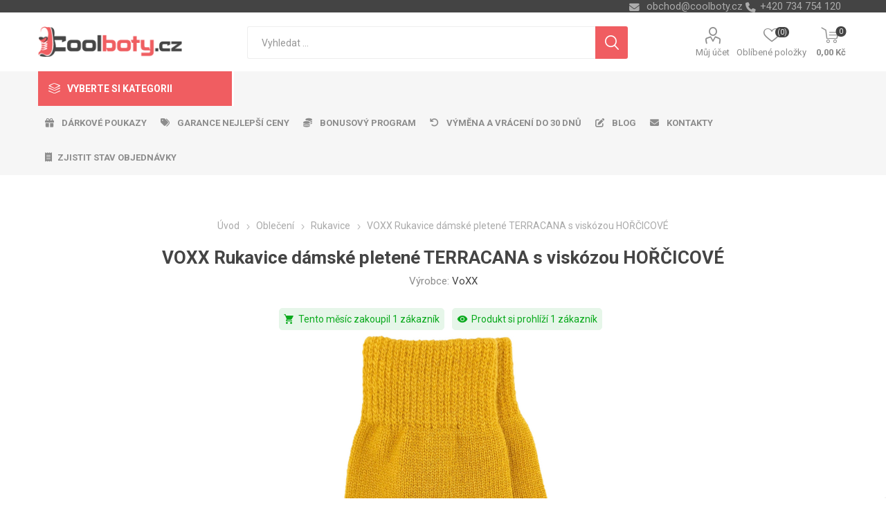

--- FILE ---
content_type: text/html; charset=utf-8
request_url: https://www.coolboty.cz/voxx-rukavice-terracana-rukavice-horcicova-1-ks
body_size: 255550
content:
<!DOCTYPE html>
<html lang="cs"  class="html-product-details-page">
    <head>
        <title>VOXX Rukavice d&#xE1;msk&#xE9; pleten&#xE9; TERRACANA s visk&#xF3;zou HO&#x158;&#x10C;ICOV&#xC9; | Coolboty.cz &#x2013; obuv, boty a m&#xF3;dn&#xED; dopl&#x148;ky online</title>
        <meta http-equiv="Content-type" content="text/html;charset=UTF-8" />
        <meta name="description" content="VOXX Rukavice d&#xE1;msk&#xE9; pleten&#xE9; TERRACANA s visk&#xF3;zou HO&#x158;&#x10C;ICOV&#xC9;" />
        <meta name="keywords" content="VOXX Rukavice d&#xE1;msk&#xE9; pleten&#xE9; TERRACANA s visk&#xF3;zou HO&#x158;&#x10C;ICOV&#xC9;" />
        <meta name="generator" content="nopCommerce" />
    <meta name="viewport" content="width=device-width, initial-scale=1" />
        <link href="https://fonts.googleapis.com/css?family=Roboto:300,400,700&amp;subset=cyrillic-ext,greek-ext" rel="stylesheet">
        <link rel="stylesheet" href="https://cdnjs.cloudflare.com/ajax/libs/font-awesome/6.4.0/css/all.min.css">
<meta property="og:type" content="product" />
<meta property="og:title" content="VOXX Rukavice d&#xE1;msk&#xE9; pleten&#xE9; TERRACANA s visk&#xF3;zou HO&#x158;&#x10C;ICOV&#xC9;" />
<meta property="og:description" content="VOXX Rukavice d&#xE1;msk&#xE9; pleten&#xE9; TERRACANA s visk&#xF3;zou HO&#x158;&#x10C;ICOV&#xC9;" />
<meta property="og:image" content="https://www.coolboty.cz/images/thumbs/0169673_voxx-rukavice-terracana-rukavice-horcicova-1-ks_750.jpeg" />
<meta property="og:image:url" content="https://www.coolboty.cz/images/thumbs/0169673_voxx-rukavice-terracana-rukavice-horcicova-1-ks_750.jpeg" />
<meta property="og:url" content="https://www.coolboty.cz/voxx-rukavice-terracana-rukavice-horcicova-1-ks" />
<meta property="og:site_name" content="Coolboty.cz" />
<meta property="twitter:card" content="summary" />
<meta property="twitter:site" content="Coolboty.cz" />
<meta property="twitter:title" content="VOXX Rukavice d&#xE1;msk&#xE9; pleten&#xE9; TERRACANA s visk&#xF3;zou HO&#x158;&#x10C;ICOV&#xC9;" />
<meta property="twitter:description" content="VOXX Rukavice d&#xE1;msk&#xE9; pleten&#xE9; TERRACANA s visk&#xF3;zou HO&#x158;&#x10C;ICOV&#xC9;" />
<meta property="twitter:image" content="https://www.coolboty.cz/images/thumbs/0169673_voxx-rukavice-terracana-rukavice-horcicova-1-ks_750.jpeg" />
<meta property="twitter:url" content="https://www.coolboty.cz/voxx-rukavice-terracana-rukavice-horcicova-1-ks" />

        


    	



<style>

    .product-details-page .full-description {
        display: none;
    }
    .product-details-page .ui-tabs .full-description {
        display: block;
    }
    .product-details-page .tabhead-full-description {
        display: none;
    }
    


    .product-details-page .product-no-reviews,
    .product-details-page .product-review-links {
        display: none;
    }
    </style><link rel="stylesheet" type="text/css" href="/ccstyles.min.css">
<script>
    window.dataLayer = window.dataLayer || [];
    function gtag() { window.dataLayer.push(arguments); }
    gtag('consent', 'default', {
      'ad_storage': 'denied',
      'analytics_storage': 'denied',
      'ad_user_data': 'denied',
      'ad_personalization': 'denied',
      'personalization_storage': 'denied',
      'wait_for_update': 1000
    });
</script>
<script>
window.dataLayer = window.dataLayer || [];
dataLayer.push({
    'PageType':'ProductPage',
    'PageUrl':'https://www.coolboty.cz/voxx-rukavice-terracana-rukavice-horcicova-1-ks',
    'UserType': 'Guest',
    'email': 'guest',
    'ProductID': '21974',
    'ProductName': 'VOXX Rukavice dámské pletené TERRACANA s viskózou HOŘČICOVÉ',
    'Manufacturer': 'VoXX'
});


</script>
<!-- Google Tag Manager -->
<script>(function(w,d,s,l,i){w[l]=w[l]||[];w[l].push({'gtm.start':
new Date().getTime(),event:'gtm.js'});var f=d.getElementsByTagName(s)[0],
j=d.createElement(s),dl=l!='dataLayer'?'&l='+l:'';j.async=true;j.src=
'https://www.googletagmanager.com/gtm.js?id='+i+dl;f.parentNode.insertBefore(j,f);
})(window,document,'script','dataLayer','GTM-M8FQ8MM');</script>
<!-- End Google Tag Manager -->




<script src="https://scripts.luigisbox.com/LBX-413306.js"></script>
<link rel="stylesheet" href="https://cdn.luigisbox.com/autocomplete.css"/>
<link rel="dns-prefetch" href="//live.luigisbox.com">
	



	<link href="/bundles/mo4_eus8m2gpe5zktnazjtd2v2pcowclso5x-iayybs.min.css" rel="stylesheet" type="text/css" />

	
        <link rel="canonical" href="https://www.coolboty.cz/voxx-rukavice-terracana-rukavice-horcicova-1-ks" />

        
        
        <link rel="apple-touch-icon" sizes="180x180" href="/icons/icons_0/apple-touch-icon.png">
<link rel="icon" type="image/png" sizes="32x32" href="/icons/icons_0/favicon-32x32.png">
<link rel="icon" type="image/png" sizes="16x16" href="/icons/icons_0/favicon-16x16.png">
<link rel="manifest" href="/icons/icons_0/site.webmanifest">
<link rel="mask-icon" href="/icons/icons_0/safari-pinned-tab.svg" color="#5bbad5">
<link rel="shortcut icon" href="/icons/icons_0/favicon.ico">
<meta name="msapplication-TileColor" content="#da532c">
<meta name="msapplication-config" content="/icons/icons_0/browserconfig.xml">
<meta name="theme-color" content="#ffffff">
    	
    	<!--Powered by nopCommerce - https://www.nopCommerce.com-->
    </head>
	<body class="product-details-page-body">
        

<!-- Google Tag Manager (noscript) -->
<noscript><iframe src="https://www.googletagmanager.com/ns.html?id=GTM-M8FQ8MM"
height="0" width="0" style="display:none;visibility:hidden"></iframe></noscript>
<!-- End Google Tag Manager (noscript) -->
<script>
    !function (f, b, e, v, n, t, s) {
        if (f.fbq) return; n = f.fbq = function () {
            n.callMethod ?
                n.callMethod.apply(n, arguments) : n.queue.push(arguments)
        }; if (!f._fbq) f._fbq = n;
        n.push = n; n.loaded = !0; n.version = '2.0'; n.queue = []; t = b.createElement(e); t.async = !0;
        t.src = v; s = b.getElementsByTagName(e)[0]; s.parentNode.insertBefore(t, s)
    }(window,
        document, 'script', '//connect.facebook.net/en_US/fbevents.js');

    fbq('init', '2248286705424224', { 'external_id': 43455810 });
    fbq('track', 'PageView');
</script>
<noscript>
    <img height="1" width="1" style="display:none"
         src="https://www.facebook.com/tr?id=2248286705424224%&ev=PageView&noscript=1" />
</noscript>


<div class="ajax-loading-block-window" style="display: none">
</div>
<div id="dialog-notifications-success" title="Oznámení" style="display:none;">
</div>
<div id="dialog-notifications-error" title="Chyba" style="display:none;">
</div>
<div id="dialog-notifications-warning" title="Varování" style="display:none;">
</div>
<div id="bar-notification" class="bar-notification-container" data-close="Zavřít">
</div>





<!--[if lte IE 8]>
    <div style="clear:both;height:59px;text-align:center;position:relative;">
        <a href="http://www.microsoft.com/windows/internet-explorer/default.aspx" target="_blank">
            <img src="/Themes/Emporium/Content/img/ie_warning.jpg" height="42" width="820" alt="You are using an outdated browser. For a faster, safer browsing experience, upgrade for free today." />
        </a>
    </div>
<![endif]-->


<div class="master-wrapper-page">
    
    <div class="responsive-nav-wrapper-parent">
        <div class="responsive-nav-wrapper">
            <div class="menu-title">
                <span>Menu</span>
            </div>
            <div class="search-wrap">
                <span>Výsledek hledání pro výraz</span>
            </div>
            <div class="mobile-logo">
                



<a href="/" class="logo">


<img alt="Coolboty.cz" title="Coolboty.cz" src="https://www.coolboty.cz/images/thumbs/0162282_Logo_WEB_CZ.png" /></a>
            </div>
            <div class="shopping-cart-link">               
            </div>
            <div class="personal-button" id="header-links-opener">
                <span>Personal menu</span>
            </div>
        </div>
    </div>
    

<div class="header">
    
    <div class="header-upper">
        <div class="header-selectors-wrapper">
            
            
            
            

            <div class="html-widget">
                <div><span class="custom-contact-email" style="color: #ababab; font-size: 11pt;"> <a href="mailto:obchod@coolboty.cz">obchod@coolboty.cz</a> </span> <span class="custom-contact-phone" style="color: #ababab; font-size: 11pt;">+420 734 754 120</span></div>
            </div>

        </div>
    </div>
    <div class="header-lower">
        <div class="header-logo">
            



<a href="/" class="logo">


<img alt="Coolboty.cz" title="Coolboty.cz" src="https://www.coolboty.cz/images/thumbs/0162282_Logo_WEB_CZ.png" /></a>
        </div>
        <div class="search-box store-search-box">
            <div class="close-side-menu">
                <span class="close-side-menu-text">Vyhledat ...</span>
                <span class="close-side-menu-btn">Zavřít</span>
            </div>
            <form method="get" id="small-search-box-form" action="/search">
    <input type="text" class="search-box-text" id="small-searchterms" autocomplete="off" name="q" placeholder="Vyhledat ..." aria-label="Search store" />
    


<style>
    /* Left category and brand navigation in autocomplete */
    .luigi-ac-others {
        background-color: #f6f6f6 !important;
    }
    /* Top strip */
    .luigi-ac-hero-color {
        background-color: #f05d61 !important;
    }
    /* Headings */
    .luigi-ac-header {
        color: #f05d61 !important;
    }
    /* Search highlight */
    .luigi-ac-highlight {
        background-color: rgba(240, 93, 97, .35) !important;
    }
</style>

<script>
function LBInitAutocomplete() {
AutoComplete({
  Layout: 'hero',
  TrackerId: '341361-413306',
  Locale: 'cz',
  ShowHeroProduct: true,
  Types: [
    {
      type: 'item',
      placement: 'main',
      size: 7,
      attributes: ['category']
    },
    { type: 'query',
      size: 4,
      placement: 'others',
    },
    { 
      type: 'category', 
      size: 5, 
      placement: 'others',
    },
    { 
      type: 'brand',
      size: 5,
      placement: 'others',
    }
  ]
}, '#small-searchterms')
}
</script>
<script src="https://cdn.luigisbox.com/autocomplete.js" async onload="LBInitAutocomplete()"></script>
    <input type="submit" class="button-1 search-box-button" value="Hledat"/>
        
        


<style>
    /* Left category and brand navigation in autocomplete */
    .luigi-ac-others {
        background-color: #f6f6f6 !important;
    }
    /* Top strip */
    .luigi-ac-hero-color {
        background-color: #f05d61 !important;
    }
    /* Headings */
    .luigi-ac-header {
        color: #f05d61 !important;
    }
    /* Search highlight */
    .luigi-ac-highlight {
        background-color: rgba(240, 93, 97, .35) !important;
    }
</style>

<link rel="stylesheet" href="https://cdn.luigisbox.com/autocomplete.css"/>
<link rel="dns-prefetch" href="//live.luigisbox.com">
</form>
        </div>

        <div class="header-links-wrapper">
            

<div class="header-links">
    <ul>
        
            <li>
                <a href="/customer/info" class="ico-account opener"  data-loginUrl="/login">Můj účet</a>
                <div class="profile-menu-box login-form-in-header">
                    <div class="close-side-menu">
                        <span class="close-side-menu-text">Můj účet</span>
                        <span class="close-side-menu-btn">Zavřít</span>
                    </div>
                    <div class="header-form-holder">
                        <a href="/register" class="ico-register">Registrovat</a>
                        <a href="/login" class="ico-login">Přihlásit</a>
                    </div>
                </div>
            </li>
        
            <li>
                <a href="/wishlist" class="ico-wishlist">
                    <span class="wishlist-label">Oblíbené položky</span>
                    <span class="wishlist-qty">(0)</span>
                </a>
            </li>

        
    </ul>
        <div class="mobile-flyout-wrapper">
            <div class="close-side-menu">
                <span class="close-side-menu-text">Nákupní košík</span>
                <span class="close-side-menu-btn">Zavřít</span>
            </div>
            



<div id="flyout-cart" class="flyout-cart" data-removeItemFromCartUrl="/EmporiumTheme/RemoveItemFromCart" data-flyoutCartUrl="/EmporiumTheme/FlyoutShoppingCart">
    <div id="topcartlink">
        <a href="/cart" class="ico-cart">
            <span class="cart-qty">0</span>
            <span class="cart-label">
0,00 K&#x10D;            </span>
        </a>
    </div>
    <div class="mini-shopping-cart">
        <div class="flyout-cart-scroll-area">
                <p>Váš nákupní košík je prázdný.</p>
        </div>
    </div>
</div>
        </div>
                
</div>

        </div>
    </div>
    <div class="header-menu-parent">
        <div class="header-menu categories-in-side-panel">
		        <div class="category-navigation-list-wrapper">
			        <span class="category-navigation-title">Vyberte si kategorii</span>
		            <ul class="category-navigation-list sticky-flyout"></ul>
		        </div>
		    <div class="close-menu">
		    	<span class="close-menu-text">Menu</span>
		        <span class="close-menu-btn">Zavřít</span>
		    </div>
            



    <ul class="mega-menu menuprodukty"
        data-isRtlEnabled="false"
        data-enableClickForDropDown="false">



<li class="has-sublist with-dropdown-in-grid detskaobuv root-category-items">
        <a class="with-subcategories" href="/detska-obuv"><span>D&#x11B;tsk&#xE1; obuv</span></a>
        <div class="plus-button"></div>

        <div class="dropdown categories fullWidth boxes-4">
            <div class="row-wrapper">
                <div class="row"><div class="box">
                <div class="picture-title-wrap">
                    <div class="picture">
                        <a href="/detska-vychazkova-obuv" title="Zobrazit produkty v kategorii d&#x11B;tsk&#xE1; vych&#xE1;zkov&#xE1;">
                            <img class="lazy" alt="Obr&#xE1;zek pro kategorii d&#x11B;tsk&#xE1; vych&#xE1;zkov&#xE1;" src="[data-uri]" data-original="https://www.coolboty.cz/images/thumbs/0210725_detska-vychazkova_290.png" />
                        </a>
                    </div>
                    <div class="title">
                        <a href="/detska-vychazkova-obuv" title="d&#x11B;tsk&#xE1; vych&#xE1;zkov&#xE1;"><span>d&#x11B;tsk&#xE1; vych&#xE1;zkov&#xE1;</span></a>
                    </div>
                </div>
                </div><div class="box">
                <div class="picture-title-wrap">
                    <div class="picture">
                        <a href="/detska-kotnikova-obuv-zimni" title="Zobrazit produkty v kategorii d&#x11B;tsk&#xE1; kotn&#xED;kov&#xE1; zimn&#xED;">
                            <img class="lazy" alt="Obr&#xE1;zek pro kategorii d&#x11B;tsk&#xE1; kotn&#xED;kov&#xE1; zimn&#xED;" src="[data-uri]" data-original="https://www.coolboty.cz/images/thumbs/0210726_detska-kotnikova-zimni_290.png" />
                        </a>
                    </div>
                    <div class="title">
                        <a href="/detska-kotnikova-obuv-zimni" title="d&#x11B;tsk&#xE1; kotn&#xED;kov&#xE1; zimn&#xED;"><span>d&#x11B;tsk&#xE1; kotn&#xED;kov&#xE1; zimn&#xED;</span></a>
                    </div>
                </div>
                </div><div class="box">
                <div class="picture-title-wrap">
                    <div class="picture">
                        <a href="/detske-tenisky" title="Zobrazit produkty v kategorii d&#x11B;tsk&#xE9; tenisky">
                            <img class="lazy" alt="Obr&#xE1;zek pro kategorii d&#x11B;tsk&#xE9; tenisky" src="[data-uri]" data-original="https://www.coolboty.cz/images/thumbs/0210727_detske-tenisky_290.png" />
                        </a>
                    </div>
                    <div class="title">
                        <a href="/detske-tenisky" title="d&#x11B;tsk&#xE9; tenisky"><span>d&#x11B;tsk&#xE9; tenisky</span></a>
                    </div>
                </div>
                </div><div class="box">
                <div class="picture-title-wrap">
                    <div class="picture">
                        <a href="/detska-outdoor" title="Zobrazit produkty v kategorii d&#x11B;tsk&#xE1; outdoor">
                            <img class="lazy" alt="Obr&#xE1;zek pro kategorii d&#x11B;tsk&#xE1; outdoor" src="[data-uri]" data-original="https://www.coolboty.cz/images/thumbs/0210728_detska-outdoor_290.png" />
                        </a>
                    </div>
                    <div class="title">
                        <a href="/detska-outdoor" title="d&#x11B;tsk&#xE1; outdoor"><span>d&#x11B;tsk&#xE1; outdoor</span></a>
                    </div>
                </div>
                </div></div><div class="row"><div class="box">
                <div class="picture-title-wrap">
                    <div class="picture">
                        <a href="/detske-baleriny" title="Zobrazit produkty v kategorii d&#x11B;tsk&#xE9; baler&#xED;ny">
                            <img class="lazy" alt="Obr&#xE1;zek pro kategorii d&#x11B;tsk&#xE9; baler&#xED;ny" src="[data-uri]" data-original="https://www.coolboty.cz/images/thumbs/0210729_detske-baleriny_290.png" />
                        </a>
                    </div>
                    <div class="title">
                        <a href="/detske-baleriny" title="d&#x11B;tsk&#xE9; baler&#xED;ny"><span>d&#x11B;tsk&#xE9; baler&#xED;ny</span></a>
                    </div>
                </div>
                </div><div class="box">
                <div class="picture-title-wrap">
                    <div class="picture">
                        <a href="/detske-sandaly" title="Zobrazit produkty v kategorii d&#x11B;tsk&#xE9; sand&#xE1;ly">
                            <img class="lazy" alt="Obr&#xE1;zek pro kategorii d&#x11B;tsk&#xE9; sand&#xE1;ly" src="[data-uri]" data-original="https://www.coolboty.cz/images/thumbs/0210730_detske-sandaly_290.png" />
                        </a>
                    </div>
                    <div class="title">
                        <a href="/detske-sandaly" title="d&#x11B;tsk&#xE9; sand&#xE1;ly"><span>d&#x11B;tsk&#xE9; sand&#xE1;ly</span></a>
                    </div>
                </div>
                </div><div class="box">
                <div class="picture-title-wrap">
                    <div class="picture">
                        <a href="/detske-kozacky" title="Zobrazit produkty v kategorii d&#x11B;tsk&#xE9; koza&#x10D;ky">
                            <img class="lazy" alt="Obr&#xE1;zek pro kategorii d&#x11B;tsk&#xE9; koza&#x10D;ky" src="[data-uri]" data-original="https://www.coolboty.cz/images/thumbs/0210731_detske-kozacky_290.png" />
                        </a>
                    </div>
                    <div class="title">
                        <a href="/detske-kozacky" title="d&#x11B;tsk&#xE9; koza&#x10D;ky"><span>d&#x11B;tsk&#xE9; koza&#x10D;ky</span></a>
                    </div>
                </div>
                </div><div class="box">
                <div class="picture-title-wrap">
                    <div class="picture">
                        <a href="/detske-snehule" title="Zobrazit produkty v kategorii d&#x11B;tsk&#xE9; sn&#x11B;hule">
                            <img class="lazy" alt="Obr&#xE1;zek pro kategorii d&#x11B;tsk&#xE9; sn&#x11B;hule" src="[data-uri]" data-original="https://www.coolboty.cz/images/thumbs/0210732_detske-snehule_290.png" />
                        </a>
                    </div>
                    <div class="title">
                        <a href="/detske-snehule" title="d&#x11B;tsk&#xE9; sn&#x11B;hule"><span>d&#x11B;tsk&#xE9; sn&#x11B;hule</span></a>
                    </div>
                </div>
                </div></div><div class="row"><div class="box">
                <div class="picture-title-wrap">
                    <div class="picture">
                        <a href="/detske-pantofle" title="Zobrazit produkty v kategorii d&#x11B;tsk&#xE9; pantofle">
                            <img class="lazy" alt="Obr&#xE1;zek pro kategorii d&#x11B;tsk&#xE9; pantofle" src="[data-uri]" data-original="https://www.coolboty.cz/images/thumbs/0210733_detske-pantofle_290.png" />
                        </a>
                    </div>
                    <div class="title">
                        <a href="/detske-pantofle" title="d&#x11B;tsk&#xE9; pantofle"><span>d&#x11B;tsk&#xE9; pantofle</span></a>
                    </div>
                </div>
                </div><div class="box">
                <div class="picture-title-wrap">
                    <div class="picture">
                        <a href="/detske-holinky" title="Zobrazit produkty v kategorii d&#x11B;tsk&#xE9; hol&#xED;nky">
                            <img class="lazy" alt="Obr&#xE1;zek pro kategorii d&#x11B;tsk&#xE9; hol&#xED;nky" src="[data-uri]" data-original="https://www.coolboty.cz/images/thumbs/0210734_detske-holinky_290.png" />
                        </a>
                    </div>
                    <div class="title">
                        <a href="/detske-holinky" title="d&#x11B;tsk&#xE9; hol&#xED;nky"><span>d&#x11B;tsk&#xE9; hol&#xED;nky</span></a>
                    </div>
                </div>
                </div><div class="box">
                <div class="picture-title-wrap">
                    <div class="picture">
                        <a href="/detske-capacky" title="Zobrazit produkty v kategorii d&#x11B;tsk&#xE9; cap&#xE1;&#x10D;ky">
                            <img class="lazy" alt="Obr&#xE1;zek pro kategorii d&#x11B;tsk&#xE9; cap&#xE1;&#x10D;ky" src="[data-uri]" data-original="https://www.coolboty.cz/images/thumbs/0210735_detske-capacky_290.png" />
                        </a>
                    </div>
                    <div class="title">
                        <a href="/detske-capacky" title="d&#x11B;tsk&#xE9; cap&#xE1;&#x10D;ky"><span>d&#x11B;tsk&#xE9; cap&#xE1;&#x10D;ky</span></a>
                    </div>
                </div>
                </div><div class="box">
                <div class="picture-title-wrap">
                    <div class="picture">
                        <a href="/detske-backory" title="Zobrazit produkty v kategorii d&#x11B;tsk&#xE9; ba&#x10D;kory">
                            <img class="lazy" alt="Obr&#xE1;zek pro kategorii d&#x11B;tsk&#xE9; ba&#x10D;kory" src="[data-uri]" data-original="https://www.coolboty.cz/images/thumbs/0210736_detske-backory_290.png" />
                        </a>
                    </div>
                    <div class="title">
                        <a href="/detske-backory" title="d&#x11B;tsk&#xE9; ba&#x10D;kory"><span>d&#x11B;tsk&#xE9; ba&#x10D;kory</span></a>
                    </div>
                </div>
                </div></div><div class="row"><div class="box">
                <div class="picture-title-wrap">
                    <div class="picture">
                        <a href="/detska-plazova-obuv" title="Zobrazit produkty v kategorii d&#x11B;tsk&#xE1; pl&#xE1;&#x17E;ov&#xE1;">
                            <img class="lazy" alt="Obr&#xE1;zek pro kategorii d&#x11B;tsk&#xE1; pl&#xE1;&#x17E;ov&#xE1;" src="[data-uri]" data-original="https://www.coolboty.cz/images/thumbs/0210737_detska-plazova_290.png" />
                        </a>
                    </div>
                    <div class="title">
                        <a href="/detska-plazova-obuv" title="d&#x11B;tsk&#xE1; pl&#xE1;&#x17E;ov&#xE1;"><span>d&#x11B;tsk&#xE1; pl&#xE1;&#x17E;ov&#xE1;</span></a>
                    </div>
                </div>
                </div><div class="box">
                <div class="picture-title-wrap">
                    <div class="picture">
                        <a href="/doplnky-k-obuvi" title="Zobrazit produkty v kategorii Dopl&#x148;ky k obuvi">
                            <img class="lazy" alt="Obr&#xE1;zek pro kategorii Dopl&#x148;ky k obuvi" src="[data-uri]" data-original="https://www.coolboty.cz/images/thumbs/0210738_doplnky-k-obuvi_290.png" />
                        </a>
                    </div>
                    <div class="title">
                        <a href="/doplnky-k-obuvi" title="Dopl&#x148;ky k obuvi"><span>Dopl&#x148;ky k obuvi</span></a>
                    </div>
                </div>
                </div><div class="empty-box"></div><div class="empty-box"></div></div>
            </div>

        </div>
</li>


<li class="has-sublist with-dropdown-in-grid damskaobuv root-category-items">
        <a class="with-subcategories" href="/damska-obuv"><span>D&#xE1;msk&#xE1; obuv</span></a>
        <div class="plus-button"></div>

        <div class="dropdown categories fullWidth boxes-4">
            <div class="row-wrapper">
                <div class="row"><div class="box">
                <div class="picture-title-wrap">
                    <div class="picture">
                        <a href="/damska-kotnikova-obuv-zimni" title="Zobrazit produkty v kategorii d&#xE1;msk&#xE1; kotn&#xED;kov&#xE1; zimn&#xED;">
                            <img class="lazy" alt="Obr&#xE1;zek pro kategorii d&#xE1;msk&#xE1; kotn&#xED;kov&#xE1; zimn&#xED;" src="[data-uri]" data-original="https://www.coolboty.cz/images/thumbs/0210740_damska-kotnikova-zimni_290.png" />
                        </a>
                    </div>
                    <div class="title">
                        <a href="/damska-kotnikova-obuv-zimni" title="d&#xE1;msk&#xE1; kotn&#xED;kov&#xE1; zimn&#xED;"><span>d&#xE1;msk&#xE1; kotn&#xED;kov&#xE1; zimn&#xED;</span></a>
                    </div>
                </div>
                </div><div class="box">
                <div class="picture-title-wrap">
                    <div class="picture">
                        <a href="/damska-vychazkova-obuv-fashion" title="Zobrazit produkty v kategorii d&#xE1;msk&#xE1; vych&#xE1;zkov&#xE1;">
                            <img class="lazy" alt="Obr&#xE1;zek pro kategorii d&#xE1;msk&#xE1; vych&#xE1;zkov&#xE1;" src="[data-uri]" data-original="https://www.coolboty.cz/images/thumbs/0210741_damska-vychazkova_290.png" />
                        </a>
                    </div>
                    <div class="title">
                        <a href="/damska-vychazkova-obuv-fashion" title="d&#xE1;msk&#xE1; vych&#xE1;zkov&#xE1;"><span>d&#xE1;msk&#xE1; vych&#xE1;zkov&#xE1;</span></a>
                    </div>
                </div>
                </div><div class="box">
                <div class="picture-title-wrap">
                    <div class="picture">
                        <a href="/damske-polobotky" title="Zobrazit produkty v kategorii d&#xE1;msk&#xE9; polobotky">
                            <img class="lazy" alt="Obr&#xE1;zek pro kategorii d&#xE1;msk&#xE9; polobotky" src="[data-uri]" data-original="https://www.coolboty.cz/images/thumbs/0210742_damske-polobotky_290.png" />
                        </a>
                    </div>
                    <div class="title">
                        <a href="/damske-polobotky" title="d&#xE1;msk&#xE9; polobotky"><span>d&#xE1;msk&#xE9; polobotky</span></a>
                    </div>
                </div>
                </div><div class="box">
                <div class="picture-title-wrap">
                    <div class="picture">
                        <a href="/damske-tenisky" title="Zobrazit produkty v kategorii d&#xE1;msk&#xE9; tenisky">
                            <img class="lazy" alt="Obr&#xE1;zek pro kategorii d&#xE1;msk&#xE9; tenisky" src="[data-uri]" data-original="https://www.coolboty.cz/images/thumbs/0210743_damske-tenisky_290.png" />
                        </a>
                    </div>
                    <div class="title">
                        <a href="/damske-tenisky" title="d&#xE1;msk&#xE9; tenisky"><span>d&#xE1;msk&#xE9; tenisky</span></a>
                    </div>
                </div>
                </div></div><div class="row"><div class="box">
                <div class="picture-title-wrap">
                    <div class="picture">
                        <a href="/damske-lodicky" title="Zobrazit produkty v kategorii d&#xE1;msk&#xE9; lodi&#x10D;ky">
                            <img class="lazy" alt="Obr&#xE1;zek pro kategorii d&#xE1;msk&#xE9; lodi&#x10D;ky" src="[data-uri]" data-original="https://www.coolboty.cz/images/thumbs/0210744_damske-lodicky_290.png" />
                        </a>
                    </div>
                    <div class="title">
                        <a href="/damske-lodicky" title="d&#xE1;msk&#xE9; lodi&#x10D;ky"><span>d&#xE1;msk&#xE9; lodi&#x10D;ky</span></a>
                    </div>
                </div>
                </div><div class="box">
                <div class="picture-title-wrap">
                    <div class="picture">
                        <a href="/damska-outdoor-obuv" title="Zobrazit produkty v kategorii d&#xE1;msk&#xE1; outdoor">
                            <img class="lazy" alt="Obr&#xE1;zek pro kategorii d&#xE1;msk&#xE1; outdoor" src="[data-uri]" data-original="https://www.coolboty.cz/images/thumbs/0210745_damska-outdoor_290.png" />
                        </a>
                    </div>
                    <div class="title">
                        <a href="/damska-outdoor-obuv" title="d&#xE1;msk&#xE1; outdoor"><span>d&#xE1;msk&#xE1; outdoor</span></a>
                    </div>
                </div>
                </div><div class="box">
                <div class="picture-title-wrap">
                    <div class="picture">
                        <a href="/damska-sportovni-obuv" title="Zobrazit produkty v kategorii d&#xE1;msk&#xE1; sportovn&#xED;">
                            <img class="lazy" alt="Obr&#xE1;zek pro kategorii d&#xE1;msk&#xE1; sportovn&#xED;" src="[data-uri]" data-original="https://www.coolboty.cz/images/thumbs/0210746_damska-sportovni_290.png" />
                        </a>
                    </div>
                    <div class="title">
                        <a href="/damska-sportovni-obuv" title="d&#xE1;msk&#xE1; sportovn&#xED;"><span>d&#xE1;msk&#xE1; sportovn&#xED;</span></a>
                    </div>
                </div>
                </div><div class="box">
                <div class="picture-title-wrap">
                    <div class="picture">
                        <a href="/damske-baleriny" title="Zobrazit produkty v kategorii d&#xE1;msk&#xE9; baler&#xED;ny">
                            <img class="lazy" alt="Obr&#xE1;zek pro kategorii d&#xE1;msk&#xE9; baler&#xED;ny" src="[data-uri]" data-original="https://www.coolboty.cz/images/thumbs/0210747_damske-baleriny_290.png" />
                        </a>
                    </div>
                    <div class="title">
                        <a href="/damske-baleriny" title="d&#xE1;msk&#xE9; baler&#xED;ny"><span>d&#xE1;msk&#xE9; baler&#xED;ny</span></a>
                    </div>
                </div>
                </div></div><div class="row"><div class="box">
                <div class="picture-title-wrap">
                    <div class="picture">
                        <a href="/damske-sandaly" title="Zobrazit produkty v kategorii d&#xE1;msk&#xE9; sand&#xE1;ly">
                            <img class="lazy" alt="Obr&#xE1;zek pro kategorii d&#xE1;msk&#xE9; sand&#xE1;ly" src="[data-uri]" data-original="https://www.coolboty.cz/images/thumbs/0210748_damske-sandaly_290.png" />
                        </a>
                    </div>
                    <div class="title">
                        <a href="/damske-sandaly" title="d&#xE1;msk&#xE9; sand&#xE1;ly"><span>d&#xE1;msk&#xE9; sand&#xE1;ly</span></a>
                    </div>
                </div>
                    <ul class="subcategories">
                            <li class="subcategory-item">
                                <a href="/damske-fashion-sandaly" title="sand&#xE1;ly fashion"><span>sand&#xE1;ly fashion</span></a>
                            </li>
                            <li class="subcategory-item">
                                <a href="/damske-sportovni-sandaly" title="sand&#xE1;ly sportovn&#xED;"><span>sand&#xE1;ly sportovn&#xED;</span></a>
                            </li>
                            <li class="subcategory-item">
                                <a href="/damske-sandaly-na-klinku" title="sand&#xE1;ly na kl&#xED;nku"><span>sand&#xE1;ly na kl&#xED;nku</span></a>
                            </li>

                            <li class="subcategory-item all">
                                <a class="view-all" href="/damske-sandaly" title="Další kategorie">
                                    <span>Další kategorie</span>
                                </a>
                            </li>
                    </ul>
                </div><div class="box">
                <div class="picture-title-wrap">
                    <div class="picture">
                        <a href="/damske-kozacky" title="Zobrazit produkty v kategorii d&#xE1;msk&#xE9; koza&#x10D;ky">
                            <img class="lazy" alt="Obr&#xE1;zek pro kategorii d&#xE1;msk&#xE9; koza&#x10D;ky" src="[data-uri]" data-original="https://www.coolboty.cz/images/thumbs/0210749_damske-kozacky_290.png" />
                        </a>
                    </div>
                    <div class="title">
                        <a href="/damske-kozacky" title="d&#xE1;msk&#xE9; koza&#x10D;ky"><span>d&#xE1;msk&#xE9; koza&#x10D;ky</span></a>
                    </div>
                </div>
                    <ul class="subcategories">
                            <li class="subcategory-item">
                                <a href="/damske-kozacky-nizke" title="koza&#x10D;ky n&#xED;zk&#xE9;"><span>koza&#x10D;ky n&#xED;zk&#xE9;</span></a>
                            </li>
                            <li class="subcategory-item">
                                <a href="/damske-kozacky-vysoke" title="koza&#x10D;ky vysok&#xE9;"><span>koza&#x10D;ky vysok&#xE9;</span></a>
                            </li>

                    </ul>
                </div><div class="box">
                <div class="picture-title-wrap">
                    <div class="picture">
                        <a href="/damske-snehule" title="Zobrazit produkty v kategorii d&#xE1;msk&#xE9; sn&#x11B;hule">
                            <img class="lazy" alt="Obr&#xE1;zek pro kategorii d&#xE1;msk&#xE9; sn&#x11B;hule" src="[data-uri]" data-original="https://www.coolboty.cz/images/thumbs/0210750_damske-snehule_290.png" />
                        </a>
                    </div>
                    <div class="title">
                        <a href="/damske-snehule" title="d&#xE1;msk&#xE9; sn&#x11B;hule"><span>d&#xE1;msk&#xE9; sn&#x11B;hule</span></a>
                    </div>
                </div>
                </div><div class="box">
                <div class="picture-title-wrap">
                    <div class="picture">
                        <a href="/damske-pantofle" title="Zobrazit produkty v kategorii d&#xE1;msk&#xE9; pantofle">
                            <img class="lazy" alt="Obr&#xE1;zek pro kategorii d&#xE1;msk&#xE9; pantofle" src="[data-uri]" data-original="https://www.coolboty.cz/images/thumbs/0210751_damske-pantofle_290.png" />
                        </a>
                    </div>
                    <div class="title">
                        <a href="/damske-pantofle" title="d&#xE1;msk&#xE9; pantofle"><span>d&#xE1;msk&#xE9; pantofle</span></a>
                    </div>
                </div>
                    <ul class="subcategories">
                            <li class="subcategory-item">
                                <a href="/damske-fashion-pantofle" title="pantofle fashion"><span>pantofle fashion</span></a>
                            </li>
                            <li class="subcategory-item">
                                <a href="/damske-sportovni-pantofle" title="pantofle sportovn&#xED;"><span>pantofle sportovn&#xED;</span></a>
                            </li>
                            <li class="subcategory-item">
                                <a href="/damske-domaci-pantofle" title="pantofle dom&#xE1;c&#xED;"><span>pantofle dom&#xE1;c&#xED;</span></a>
                            </li>

                            <li class="subcategory-item all">
                                <a class="view-all" href="/damske-pantofle" title="Další kategorie">
                                    <span>Další kategorie</span>
                                </a>
                            </li>
                    </ul>
                </div></div><div class="row"><div class="box">
                <div class="picture-title-wrap">
                    <div class="picture">
                        <a href="/damske-holinky" title="Zobrazit produkty v kategorii d&#xE1;msk&#xE9; hol&#xED;nky">
                            <img class="lazy" alt="Obr&#xE1;zek pro kategorii d&#xE1;msk&#xE9; hol&#xED;nky" src="[data-uri]" data-original="https://www.coolboty.cz/images/thumbs/0210752_damske-holinky_290.png" />
                        </a>
                    </div>
                    <div class="title">
                        <a href="/damske-holinky" title="d&#xE1;msk&#xE9; hol&#xED;nky"><span>d&#xE1;msk&#xE9; hol&#xED;nky</span></a>
                    </div>
                </div>
                </div><div class="box">
                <div class="picture-title-wrap">
                    <div class="picture">
                        <a href="/damska-plazova-obuv" title="Zobrazit produkty v kategorii d&#xE1;msk&#xE1; pl&#xE1;&#x17E;ov&#xE1;">
                            <img class="lazy" alt="Obr&#xE1;zek pro kategorii d&#xE1;msk&#xE1; pl&#xE1;&#x17E;ov&#xE1;" src="[data-uri]" data-original="https://www.coolboty.cz/images/thumbs/0210753_damska-plazova_290.png" />
                        </a>
                    </div>
                    <div class="title">
                        <a href="/damska-plazova-obuv" title="d&#xE1;msk&#xE1; pl&#xE1;&#x17E;ov&#xE1;"><span>d&#xE1;msk&#xE1; pl&#xE1;&#x17E;ov&#xE1;</span></a>
                    </div>
                </div>
                    <ul class="subcategories">
                            <li class="subcategory-item">
                                <a href="/damske-fashion-zabky" title="fashion &#x17E;abky"><span>fashion &#x17E;abky</span></a>
                            </li>
                            <li class="subcategory-item">
                                <a href="/damske-plazove-zabky" title="pl&#xE1;&#x17E;ov&#xE9; &#x17E;abky"><span>pl&#xE1;&#x17E;ov&#xE9; &#x17E;abky</span></a>
                            </li>
                            <li class="subcategory-item">
                                <a href="/damske-plazove-pantofle" title="pl&#xE1;&#x17E;ov&#xE9; pantofle"><span>pl&#xE1;&#x17E;ov&#xE9; pantofle</span></a>
                            </li>

                            <li class="subcategory-item all">
                                <a class="view-all" href="/damska-plazova-obuv" title="Další kategorie">
                                    <span>Další kategorie</span>
                                </a>
                            </li>
                    </ul>
                </div><div class="box">
                <div class="picture-title-wrap">
                    <div class="picture">
                        <a href="/doplnky-k-obuvi-2" title="Zobrazit produkty v kategorii Dopl&#x148;ky k obuvi">
                            <img class="lazy" alt="Obr&#xE1;zek pro kategorii Dopl&#x148;ky k obuvi" src="[data-uri]" data-original="https://www.coolboty.cz/images/thumbs/0210754_doplnky-k-obuvi_290.png" />
                        </a>
                    </div>
                    <div class="title">
                        <a href="/doplnky-k-obuvi-2" title="Dopl&#x148;ky k obuvi"><span>Dopl&#x148;ky k obuvi</span></a>
                    </div>
                </div>
                </div><div class="empty-box"></div></div>
            </div>

        </div>
</li>


<li class="has-sublist with-dropdown-in-grid panskaobuv root-category-items">
        <a class="with-subcategories" href="/panska-obuv"><span>P&#xE1;nsk&#xE1; obuv</span></a>
        <div class="plus-button"></div>

        <div class="dropdown categories fullWidth boxes-4">
            <div class="row-wrapper">
                <div class="row"><div class="box">
                <div class="picture-title-wrap">
                    <div class="picture">
                        <a href="/panska-kotnikova-obuv-zimni" title="Zobrazit produkty v kategorii p&#xE1;nsk&#xE1; kotn&#xED;kov&#xE1; zimn&#xED;">
                            <img class="lazy" alt="Obr&#xE1;zek pro kategorii p&#xE1;nsk&#xE1; kotn&#xED;kov&#xE1; zimn&#xED;" src="[data-uri]" data-original="https://www.coolboty.cz/images/thumbs/0210756_panska-kotnikova-zimni_290.png" />
                        </a>
                    </div>
                    <div class="title">
                        <a href="/panska-kotnikova-obuv-zimni" title="p&#xE1;nsk&#xE1; kotn&#xED;kov&#xE1; zimn&#xED;"><span>p&#xE1;nsk&#xE1; kotn&#xED;kov&#xE1; zimn&#xED;</span></a>
                    </div>
                </div>
                </div><div class="box">
                <div class="picture-title-wrap">
                    <div class="picture">
                        <a href="/panska-vychazkova-fashion" title="Zobrazit produkty v kategorii p&#xE1;nsk&#xE1; vych&#xE1;zkov&#xE1;">
                            <img class="lazy" alt="Obr&#xE1;zek pro kategorii p&#xE1;nsk&#xE1; vych&#xE1;zkov&#xE1;" src="[data-uri]" data-original="https://www.coolboty.cz/images/thumbs/0210757_panska-vychazkova_290.png" />
                        </a>
                    </div>
                    <div class="title">
                        <a href="/panska-vychazkova-fashion" title="p&#xE1;nsk&#xE1; vych&#xE1;zkov&#xE1;"><span>p&#xE1;nsk&#xE1; vych&#xE1;zkov&#xE1;</span></a>
                    </div>
                </div>
                </div><div class="box">
                <div class="picture-title-wrap">
                    <div class="picture">
                        <a href="/panske-polobotky" title="Zobrazit produkty v kategorii p&#xE1;nsk&#xE9; polobotky">
                            <img class="lazy" alt="Obr&#xE1;zek pro kategorii p&#xE1;nsk&#xE9; polobotky" src="[data-uri]" data-original="https://www.coolboty.cz/images/thumbs/0210758_panske-polobotky_290.png" />
                        </a>
                    </div>
                    <div class="title">
                        <a href="/panske-polobotky" title="p&#xE1;nsk&#xE9; polobotky"><span>p&#xE1;nsk&#xE9; polobotky</span></a>
                    </div>
                </div>
                </div><div class="box">
                <div class="picture-title-wrap">
                    <div class="picture">
                        <a href="/panske-tenisky" title="Zobrazit produkty v kategorii p&#xE1;nsk&#xE9; tenisky">
                            <img class="lazy" alt="Obr&#xE1;zek pro kategorii p&#xE1;nsk&#xE9; tenisky" src="[data-uri]" data-original="https://www.coolboty.cz/images/thumbs/0210759_panske-tenisky_290.png" />
                        </a>
                    </div>
                    <div class="title">
                        <a href="/panske-tenisky" title="p&#xE1;nsk&#xE9; tenisky"><span>p&#xE1;nsk&#xE9; tenisky</span></a>
                    </div>
                </div>
                </div></div><div class="row"><div class="box">
                <div class="picture-title-wrap">
                    <div class="picture">
                        <a href="/panska-outdoor-obuv" title="Zobrazit produkty v kategorii p&#xE1;nsk&#xE1; outdoor">
                            <img class="lazy" alt="Obr&#xE1;zek pro kategorii p&#xE1;nsk&#xE1; outdoor" src="[data-uri]" data-original="https://www.coolboty.cz/images/thumbs/0210760_panska-outdoor_290.png" />
                        </a>
                    </div>
                    <div class="title">
                        <a href="/panska-outdoor-obuv" title="p&#xE1;nsk&#xE1; outdoor"><span>p&#xE1;nsk&#xE1; outdoor</span></a>
                    </div>
                </div>
                </div><div class="box">
                <div class="picture-title-wrap">
                    <div class="picture">
                        <a href="/panska-sportovni-obuv" title="Zobrazit produkty v kategorii p&#xE1;nsk&#xE1; sportovn&#xED;">
                            <img class="lazy" alt="Obr&#xE1;zek pro kategorii p&#xE1;nsk&#xE1; sportovn&#xED;" src="[data-uri]" data-original="https://www.coolboty.cz/images/thumbs/0210761_panska-sportovni_290.png" />
                        </a>
                    </div>
                    <div class="title">
                        <a href="/panska-sportovni-obuv" title="p&#xE1;nsk&#xE1; sportovn&#xED;"><span>p&#xE1;nsk&#xE1; sportovn&#xED;</span></a>
                    </div>
                </div>
                </div><div class="box">
                <div class="picture-title-wrap">
                    <div class="picture">
                        <a href="/panske-sandaly" title="Zobrazit produkty v kategorii p&#xE1;nsk&#xE9; sand&#xE1;ly">
                            <img class="lazy" alt="Obr&#xE1;zek pro kategorii p&#xE1;nsk&#xE9; sand&#xE1;ly" src="[data-uri]" data-original="https://www.coolboty.cz/images/thumbs/0210762_panske-sandaly_290.png" />
                        </a>
                    </div>
                    <div class="title">
                        <a href="/panske-sandaly" title="p&#xE1;nsk&#xE9; sand&#xE1;ly"><span>p&#xE1;nsk&#xE9; sand&#xE1;ly</span></a>
                    </div>
                </div>
                    <ul class="subcategories">
                            <li class="subcategory-item">
                                <a href="/panske-sandaly-fashion" title="fashion sand&#xE1;ly"><span>fashion sand&#xE1;ly</span></a>
                            </li>
                            <li class="subcategory-item">
                                <a href="/panske-sportovni-sandaly" title="sportovn&#xED; sand&#xE1;ly"><span>sportovn&#xED; sand&#xE1;ly</span></a>
                            </li>

                    </ul>
                </div><div class="box">
                <div class="picture-title-wrap">
                    <div class="picture">
                        <a href="/panske-pantofle" title="Zobrazit produkty v kategorii p&#xE1;nsk&#xE9; pantofle">
                            <img class="lazy" alt="Obr&#xE1;zek pro kategorii p&#xE1;nsk&#xE9; pantofle" src="[data-uri]" data-original="https://www.coolboty.cz/images/thumbs/0210763_panske-pantofle_290.png" />
                        </a>
                    </div>
                    <div class="title">
                        <a href="/panske-pantofle" title="p&#xE1;nsk&#xE9; pantofle"><span>p&#xE1;nsk&#xE9; pantofle</span></a>
                    </div>
                </div>
                    <ul class="subcategories">
                            <li class="subcategory-item">
                                <a href="/panske-fashion-pantofle" title="fashion pantofle"><span>fashion pantofle</span></a>
                            </li>
                            <li class="subcategory-item">
                                <a href="/panske-sportovni-pantofle" title="sportovn&#xED; pantofle"><span>sportovn&#xED; pantofle</span></a>
                            </li>
                            <li class="subcategory-item">
                                <a href="/panske-domaci-pantofle" title="dom&#xE1;c&#xED; pantofle"><span>dom&#xE1;c&#xED; pantofle</span></a>
                            </li>

                    </ul>
                </div></div><div class="row"><div class="box">
                <div class="picture-title-wrap">
                    <div class="picture">
                        <a href="/panske-holinky" title="Zobrazit produkty v kategorii p&#xE1;nsk&#xE9; hol&#xED;nky">
                            <img class="lazy" alt="Obr&#xE1;zek pro kategorii p&#xE1;nsk&#xE9; hol&#xED;nky" src="[data-uri]" data-original="https://www.coolboty.cz/images/thumbs/0210764_panske-holinky_290.png" />
                        </a>
                    </div>
                    <div class="title">
                        <a href="/panske-holinky" title="p&#xE1;nsk&#xE9; hol&#xED;nky"><span>p&#xE1;nsk&#xE9; hol&#xED;nky</span></a>
                    </div>
                </div>
                </div><div class="box">
                <div class="picture-title-wrap">
                    <div class="picture">
                        <a href="/panska-plazova-obuv" title="Zobrazit produkty v kategorii p&#xE1;nsk&#xE1; pl&#xE1;&#x17E;ov&#xE1;">
                            <img class="lazy" alt="Obr&#xE1;zek pro kategorii p&#xE1;nsk&#xE1; pl&#xE1;&#x17E;ov&#xE1;" src="[data-uri]" data-original="https://www.coolboty.cz/images/thumbs/0210765_panska-plazova_290.png" />
                        </a>
                    </div>
                    <div class="title">
                        <a href="/panska-plazova-obuv" title="p&#xE1;nsk&#xE1; pl&#xE1;&#x17E;ov&#xE1;"><span>p&#xE1;nsk&#xE1; pl&#xE1;&#x17E;ov&#xE1;</span></a>
                    </div>
                </div>
                    <ul class="subcategories">
                            <li class="subcategory-item">
                                <a href="/panske-plazove-zabky" title="&#x17E;abky pl&#xE1;&#x17E;ov&#xE9;"><span>&#x17E;abky pl&#xE1;&#x17E;ov&#xE9;</span></a>
                            </li>
                            <li class="subcategory-item">
                                <a href="/panske-plazove-pantofle" title="pantofle pl&#xE1;&#x17E;ov&#xE9;"><span>pantofle pl&#xE1;&#x17E;ov&#xE9;</span></a>
                            </li>
                            <li class="subcategory-item">
                                <a href="/panske-plazove-sandaly" title="sand&#xE1;ly pl&#xE1;&#x17E;ov&#xE9;"><span>sand&#xE1;ly pl&#xE1;&#x17E;ov&#xE9;</span></a>
                            </li>

                    </ul>
                </div><div class="box">
                <div class="picture-title-wrap">
                    <div class="picture">
                        <a href="/doplnky-k-obuvi-3" title="Zobrazit produkty v kategorii Dopl&#x148;ky k obuvi">
                            <img class="lazy" alt="Obr&#xE1;zek pro kategorii Dopl&#x148;ky k obuvi" src="[data-uri]" data-original="https://www.coolboty.cz/images/thumbs/0210766_doplnky-k-obuvi_290.png" />
                        </a>
                    </div>
                    <div class="title">
                        <a href="/doplnky-k-obuvi-3" title="Dopl&#x148;ky k obuvi"><span>Dopl&#x148;ky k obuvi</span></a>
                    </div>
                </div>
                </div><div class="empty-box"></div></div>
            </div>

        </div>
</li>


<li class="has-sublist with-dropdown-in-grid cestovnikufry root-category-items">
        <a class="with-subcategories" href="/cestovni-kufry"><span>Cestovn&#xED; kufry</span></a>
        <div class="plus-button"></div>

        <div class="dropdown categories fullWidth boxes-4">
            <div class="row-wrapper">
                <div class="row"><div class="box">
                <div class="picture-title-wrap">
                    <div class="picture">
                        <a href="/jednotlive-kusy" title="Zobrazit produkty v kategorii Jednotliv&#xE9; kusy">
                            <img class="lazy" alt="Obr&#xE1;zek pro kategorii Jednotliv&#xE9; kusy" src="[data-uri]" data-original="https://www.coolboty.cz/images/thumbs/0210768_jednotlive-kusy_290.png" />
                        </a>
                    </div>
                    <div class="title">
                        <a href="/jednotlive-kusy" title="Jednotliv&#xE9; kusy"><span>Jednotliv&#xE9; kusy</span></a>
                    </div>
                </div>
                    <ul class="subcategories">
                            <li class="subcategory-item">
                                <a href="/male-kufry" title="mal&#xE9; kufry 43-55cm"><span>mal&#xE9; kufry 43-55cm</span></a>
                            </li>
                            <li class="subcategory-item">
                                <a href="/stredni-kufry" title="st&#x159;edn&#xED; kufry 56-66cm"><span>st&#x159;edn&#xED; kufry 56-66cm</span></a>
                            </li>
                            <li class="subcategory-item">
                                <a href="/velke-kufry" title="velk&#xE9; kufry 67-81cm"><span>velk&#xE9; kufry 67-81cm</span></a>
                            </li>

                    </ul>
                </div><div class="box">
                <div class="picture-title-wrap">
                    <div class="picture">
                        <a href="/cele-sady" title="Zobrazit produkty v kategorii Cel&#xE9; sady">
                            <img class="lazy" alt="Obr&#xE1;zek pro kategorii Cel&#xE9; sady" src="[data-uri]" data-original="https://www.coolboty.cz/images/thumbs/0210769_cele-sady_290.png" />
                        </a>
                    </div>
                    <div class="title">
                        <a href="/cele-sady" title="Cel&#xE9; sady"><span>Cel&#xE9; sady</span></a>
                    </div>
                </div>
                </div><div class="box">
                <div class="picture-title-wrap">
                    <div class="picture">
                        <a href="/detske-kufry" title="Zobrazit produkty v kategorii D&#x11B;tsk&#xE9; kufry">
                            <img class="lazy" alt="Obr&#xE1;zek pro kategorii D&#x11B;tsk&#xE9; kufry" src="[data-uri]" data-original="https://www.coolboty.cz/images/thumbs/0210770_detske-kufry_290.png" />
                        </a>
                    </div>
                    <div class="title">
                        <a href="/detske-kufry" title="D&#x11B;tsk&#xE9; kufry"><span>D&#x11B;tsk&#xE9; kufry</span></a>
                    </div>
                </div>
                </div><div class="box">
                <div class="picture-title-wrap">
                    <div class="picture">
                        <a href="/pilotni-kufry" title="Zobrazit produkty v kategorii Pilotn&#xED; kufry">
                            <img class="lazy" alt="Obr&#xE1;zek pro kategorii Pilotn&#xED; kufry" src="[data-uri]" data-original="https://www.coolboty.cz/images/thumbs/0210771_pilotni-kufry_290.png" />
                        </a>
                    </div>
                    <div class="title">
                        <a href="/pilotni-kufry" title="Pilotn&#xED; kufry"><span>Pilotn&#xED; kufry</span></a>
                    </div>
                </div>
                </div></div>
            </div>

        </div>
</li>


<li class="has-sublist with-dropdown-in-grid cestovnitasky root-category-items">
        <a class="with-subcategories" href="/cestovni-tasky"><span>Cestovn&#xED; ta&#x161;ky</span></a>
        <div class="plus-button"></div>

        <div class="dropdown categories fullWidth boxes-4">
            <div class="row-wrapper">
                <div class="row"><div class="box">
                <div class="picture-title-wrap">
                    <div class="picture">
                        <a href="/tasky-cestovni" title="Zobrazit produkty v kategorii Ta&#x161;ky cestovn&#xED;">
                            <img class="lazy" alt="Obr&#xE1;zek pro kategorii Ta&#x161;ky cestovn&#xED;" src="[data-uri]" data-original="https://www.coolboty.cz/images/thumbs/0210773_tasky-cestovni_290.png" />
                        </a>
                    </div>
                    <div class="title">
                        <a href="/tasky-cestovni" title="Ta&#x161;ky cestovn&#xED;"><span>Ta&#x161;ky cestovn&#xED;</span></a>
                    </div>
                </div>
                </div><div class="box">
                <div class="picture-title-wrap">
                    <div class="picture">
                        <a href="/tasky-do-letadla" title="Zobrazit produkty v kategorii Ta&#x161;ky do letadla">
                            <img class="lazy" alt="Obr&#xE1;zek pro kategorii Ta&#x161;ky do letadla" src="[data-uri]" data-original="https://www.coolboty.cz/images/thumbs/0210774_tasky-do-letadla_290.png" />
                        </a>
                    </div>
                    <div class="title">
                        <a href="/tasky-do-letadla" title="Ta&#x161;ky do letadla"><span>Ta&#x161;ky do letadla</span></a>
                    </div>
                </div>
                </div><div class="box">
                <div class="picture-title-wrap">
                    <div class="picture">
                        <a href="/kosmeticke-tasky" title="Zobrazit produkty v kategorii Ta&#x161;ky kosmetick&#xE9;">
                            <img class="lazy" alt="Obr&#xE1;zek pro kategorii Ta&#x161;ky kosmetick&#xE9;" src="[data-uri]" data-original="https://www.coolboty.cz/images/thumbs/0210775_tasky-kosmeticke_290.png" />
                        </a>
                    </div>
                    <div class="title">
                        <a href="/kosmeticke-tasky" title="Ta&#x161;ky kosmetick&#xE9;"><span>Ta&#x161;ky kosmetick&#xE9;</span></a>
                    </div>
                </div>
                </div><div class="box">
                <div class="picture-title-wrap">
                    <div class="picture">
                        <a href="/tasky-pres-rameno" title="Zobrazit produkty v kategorii Ta&#x161;ky p&#x159;es rameno">
                            <img class="lazy" alt="Obr&#xE1;zek pro kategorii Ta&#x161;ky p&#x159;es rameno" src="[data-uri]" data-original="https://www.coolboty.cz/images/thumbs/0210776_tasky-pres-rameno_290.png" />
                        </a>
                    </div>
                    <div class="title">
                        <a href="/tasky-pres-rameno" title="Ta&#x161;ky p&#x159;es rameno"><span>Ta&#x161;ky p&#x159;es rameno</span></a>
                    </div>
                </div>
                </div></div><div class="row"><div class="box">
                <div class="picture-title-wrap">
                    <div class="picture">
                        <a href="/tasky-nakupni" title="Zobrazit produkty v kategorii Ta&#x161;ky n&#xE1;kupn&#xED;">
                            <img class="lazy" alt="Obr&#xE1;zek pro kategorii Ta&#x161;ky n&#xE1;kupn&#xED;" src="[data-uri]" data-original="https://www.coolboty.cz/images/thumbs/0210777_tasky-nakupni_290.png" />
                        </a>
                    </div>
                    <div class="title">
                        <a href="/tasky-nakupni" title="Ta&#x161;ky n&#xE1;kupn&#xED;"><span>Ta&#x161;ky n&#xE1;kupn&#xED;</span></a>
                    </div>
                </div>
                </div><div class="empty-box"></div><div class="empty-box"></div><div class="empty-box"></div></div>
            </div>

        </div>
</li>


<li class="has-sublist with-dropdown-in-grid batohy root-category-items">
        <a class="with-subcategories" href="/batohy"><span>Batohy</span></a>
        <div class="plus-button"></div>

        <div class="dropdown categories fullWidth boxes-4">
            <div class="row-wrapper">
                <div class="row"><div class="box">
                <div class="picture-title-wrap">
                    <div class="picture">
                        <a href="/detske-batohy" title="Zobrazit produkty v kategorii D&#x11B;tsk&#xE9;">
                            <img class="lazy" alt="Obr&#xE1;zek pro kategorii D&#x11B;tsk&#xE9;" src="[data-uri]" data-original="https://www.coolboty.cz/images/thumbs/0210779_detske_290.png" />
                        </a>
                    </div>
                    <div class="title">
                        <a href="/detske-batohy" title="D&#x11B;tsk&#xE9;"><span>D&#x11B;tsk&#xE9;</span></a>
                    </div>
                </div>
                </div><div class="box">
                <div class="picture-title-wrap">
                    <div class="picture">
                        <a href="/skolni-batohy" title="Zobrazit produkty v kategorii &#x160;koln&#xED;">
                            <img class="lazy" alt="Obr&#xE1;zek pro kategorii &#x160;koln&#xED;" src="[data-uri]" data-original="https://www.coolboty.cz/images/thumbs/0210780_skolni_290.png" />
                        </a>
                    </div>
                    <div class="title">
                        <a href="/skolni-batohy" title="&#x160;koln&#xED;"><span>&#x160;koln&#xED;</span></a>
                    </div>
                </div>
                </div><div class="box">
                <div class="picture-title-wrap">
                    <div class="picture">
                        <a href="/studentske-batohy" title="Zobrazit produkty v kategorii Studentsk&#xE9;">
                            <img class="lazy" alt="Obr&#xE1;zek pro kategorii Studentsk&#xE9;" src="[data-uri]" data-original="https://www.coolboty.cz/images/thumbs/0210781_studentske_290.png" />
                        </a>
                    </div>
                    <div class="title">
                        <a href="/studentske-batohy" title="Studentsk&#xE9;"><span>Studentsk&#xE9;</span></a>
                    </div>
                </div>
                </div><div class="box">
                <div class="picture-title-wrap">
                    <div class="picture">
                        <a href="/notebook-batohy" title="Zobrazit produkty v kategorii Na notebook">
                            <img class="lazy" alt="Obr&#xE1;zek pro kategorii Na notebook" src="[data-uri]" data-original="https://www.coolboty.cz/images/thumbs/0210782_na-notebook_290.png" />
                        </a>
                    </div>
                    <div class="title">
                        <a href="/notebook-batohy" title="Na notebook"><span>Na notebook</span></a>
                    </div>
                </div>
                </div></div><div class="row"><div class="box">
                <div class="picture-title-wrap">
                    <div class="picture">
                        <a href="/pro-volny-cas" title="Zobrazit produkty v kategorii Pro voln&#xFD; &#x10D;as">
                            <img class="lazy" alt="Obr&#xE1;zek pro kategorii Pro voln&#xFD; &#x10D;as" src="[data-uri]" data-original="https://www.coolboty.cz/images/thumbs/0210783_pro-volny-cas_290.png" />
                        </a>
                    </div>
                    <div class="title">
                        <a href="/pro-volny-cas" title="Pro voln&#xFD; &#x10D;as"><span>Pro voln&#xFD; &#x10D;as</span></a>
                    </div>
                </div>
                </div><div class="box">
                <div class="picture-title-wrap">
                    <div class="picture">
                        <a href="/vyhodne-sety" title="Zobrazit produkty v kategorii V&#xFD;hodn&#xE9; sety">
                            <img class="lazy" alt="Obr&#xE1;zek pro kategorii V&#xFD;hodn&#xE9; sety" src="[data-uri]" data-original="https://www.coolboty.cz/images/thumbs/0210784_vyhodne-sety_290.png" />
                        </a>
                    </div>
                    <div class="title">
                        <a href="/vyhodne-sety" title="V&#xFD;hodn&#xE9; sety"><span>V&#xFD;hodn&#xE9; sety</span></a>
                    </div>
                </div>
                </div><div class="box">
                <div class="picture-title-wrap">
                    <div class="picture">
                        <a href="/skolni-prislusenstvi" title="Zobrazit produkty v kategorii &#x160;koln&#xED; p&#x159;&#xED;slu&#x161;enstv&#xED;">
                            <img class="lazy" alt="Obr&#xE1;zek pro kategorii &#x160;koln&#xED; p&#x159;&#xED;slu&#x161;enstv&#xED;" src="[data-uri]" data-original="https://www.coolboty.cz/images/thumbs/0210785_skolni-prislusenstvi_290.png" />
                        </a>
                    </div>
                    <div class="title">
                        <a href="/skolni-prislusenstvi" title="&#x160;koln&#xED; p&#x159;&#xED;slu&#x161;enstv&#xED;"><span>&#x160;koln&#xED; p&#x159;&#xED;slu&#x161;enstv&#xED;</span></a>
                    </div>
                </div>
                    <ul class="subcategories">
                            <li class="subcategory-item">
                                <a href="/penaly" title="Pen&#xE1;ly"><span>Pen&#xE1;ly</span></a>
                            </li>
                            <li class="subcategory-item">
                                <a href="/lahve-na-piti" title="Lahve na pit&#xED;"><span>Lahve na pit&#xED;</span></a>
                            </li>
                            <li class="subcategory-item">
                                <a href="/boxy-na-svacinu" title="Boxy na sva&#x10D;inu"><span>Boxy na sva&#x10D;inu</span></a>
                            </li>

                            <li class="subcategory-item all">
                                <a class="view-all" href="/skolni-prislusenstvi" title="Další kategorie">
                                    <span>Další kategorie</span>
                                </a>
                            </li>
                    </ul>
                </div><div class="empty-box"></div></div>
            </div>

        </div>
</li>


<li class="has-sublist with-dropdown-in-grid obleceni root-category-items">
        <a class="with-subcategories" href="/obleceni"><span>Oble&#x10D;en&#xED;</span></a>
        <div class="plus-button"></div>

        <div class="dropdown categories fullWidth boxes-4">
            <div class="row-wrapper">
                <div class="row"><div class="box">
                <div class="picture-title-wrap">
                    <div class="picture">
                        <a href="/obleceni-bundy" title="Zobrazit produkty v kategorii Bundy">
                            <img class="lazy" alt="Obr&#xE1;zek pro kategorii Bundy" src="[data-uri]" data-original="https://www.coolboty.cz/images/thumbs/0210787_bundy_290.png" />
                        </a>
                    </div>
                    <div class="title">
                        <a href="/obleceni-bundy" title="Bundy"><span>Bundy</span></a>
                    </div>
                </div>
                </div><div class="box">
                <div class="picture-title-wrap">
                    <div class="picture">
                        <a href="/vesty" title="Zobrazit produkty v kategorii Vesty">
                            <img class="lazy" alt="Obr&#xE1;zek pro kategorii Vesty" src="[data-uri]" data-original="https://www.coolboty.cz/images/thumbs/0210788_vesty_290.png" />
                        </a>
                    </div>
                    <div class="title">
                        <a href="/vesty" title="Vesty"><span>Vesty</span></a>
                    </div>
                </div>
                </div><div class="box">
                <div class="picture-title-wrap">
                    <div class="picture">
                        <a href="/obleceni-kalhoty" title="Zobrazit produkty v kategorii Kalhoty">
                            <img class="lazy" alt="Obr&#xE1;zek pro kategorii Kalhoty" src="[data-uri]" data-original="https://www.coolboty.cz/images/thumbs/0210789_kalhoty_290.png" />
                        </a>
                    </div>
                    <div class="title">
                        <a href="/obleceni-kalhoty" title="Kalhoty"><span>Kalhoty</span></a>
                    </div>
                </div>
                </div><div class="box">
                <div class="picture-title-wrap">
                    <div class="picture">
                        <a href="/obleceni-mikiny" title="Zobrazit produkty v kategorii Mikiny">
                            <img class="lazy" alt="Obr&#xE1;zek pro kategorii Mikiny" src="[data-uri]" data-original="https://www.coolboty.cz/images/thumbs/0210790_mikiny_290.png" />
                        </a>
                    </div>
                    <div class="title">
                        <a href="/obleceni-mikiny" title="Mikiny"><span>Mikiny</span></a>
                    </div>
                </div>
                </div></div><div class="row"><div class="box">
                <div class="picture-title-wrap">
                    <div class="picture">
                        <a href="/ponozky" title="Zobrazit produkty v kategorii Pono&#x17E;ky">
                            <img class="lazy" alt="Obr&#xE1;zek pro kategorii Pono&#x17E;ky" src="[data-uri]" data-original="https://www.coolboty.cz/images/thumbs/0210791_ponozky_290.png" />
                        </a>
                    </div>
                    <div class="title">
                        <a href="/ponozky" title="Pono&#x17E;ky"><span>Pono&#x17E;ky</span></a>
                    </div>
                </div>
                    <ul class="subcategories">
                            <li class="subcategory-item">
                                <a href="/slabe-ponozky" title="Slab&#xE9; pono&#x17E;ky"><span>Slab&#xE9; pono&#x17E;ky</span></a>
                            </li>
                            <li class="subcategory-item">
                                <a href="/silne-ponozky" title="Siln&#xE9; pono&#x17E;ky"><span>Siln&#xE9; pono&#x17E;ky</span></a>
                            </li>
                            <li class="subcategory-item">
                                <a href="/zesilene-chodidlo" title="Zes&#xED;len&#xE9; chodidlo"><span>Zes&#xED;len&#xE9; chodidlo</span></a>
                            </li>

                            <li class="subcategory-item all">
                                <a class="view-all" href="/ponozky" title="Další kategorie">
                                    <span>Další kategorie</span>
                                </a>
                            </li>
                    </ul>
                </div><div class="box">
                <div class="picture-title-wrap">
                    <div class="picture">
                        <a href="/funkcni-pradlo" title="Zobrazit produkty v kategorii Funk&#x10D;n&#xED; pr&#xE1;dlo">
                            <img class="lazy" alt="Obr&#xE1;zek pro kategorii Funk&#x10D;n&#xED; pr&#xE1;dlo" src="[data-uri]" data-original="https://www.coolboty.cz/images/thumbs/0210792_funkcni-pradlo_290.png" />
                        </a>
                    </div>
                    <div class="title">
                        <a href="/funkcni-pradlo" title="Funk&#x10D;n&#xED; pr&#xE1;dlo"><span>Funk&#x10D;n&#xED; pr&#xE1;dlo</span></a>
                    </div>
                </div>
                </div><div class="box">
                <div class="picture-title-wrap">
                    <div class="picture">
                        <a href="/cepice" title="Zobrazit produkty v kategorii &#x10C;epice">
                            <img class="lazy" alt="Obr&#xE1;zek pro kategorii &#x10C;epice" src="[data-uri]" data-original="https://www.coolboty.cz/images/thumbs/0210793_cepice_290.png" />
                        </a>
                    </div>
                    <div class="title">
                        <a href="/cepice" title="&#x10C;epice"><span>&#x10C;epice</span></a>
                    </div>
                </div>
                </div><div class="box">
                <div class="picture-title-wrap">
                    <div class="picture">
                        <a href="/rukavice" title="Zobrazit produkty v kategorii Rukavice">
                            <img class="lazy" alt="Obr&#xE1;zek pro kategorii Rukavice" src="[data-uri]" data-original="https://www.coolboty.cz/images/thumbs/0210794_rukavice_290.png" />
                        </a>
                    </div>
                    <div class="title">
                        <a href="/rukavice" title="Rukavice"><span>Rukavice</span></a>
                    </div>
                </div>
                </div></div><div class="row"><div class="box">
                <div class="picture-title-wrap">
                    <div class="picture">
                        <a href="/saly" title="Zobrazit produkty v kategorii &#x160;&#xE1;ly">
                            <img class="lazy" alt="Obr&#xE1;zek pro kategorii &#x160;&#xE1;ly" src="[data-uri]" data-original="https://www.coolboty.cz/images/thumbs/0210795_saly_290.png" />
                        </a>
                    </div>
                    <div class="title">
                        <a href="/saly" title="&#x160;&#xE1;ly"><span>&#x160;&#xE1;ly</span></a>
                    </div>
                </div>
                </div><div class="box">
                <div class="picture-title-wrap">
                    <div class="picture">
                        <a href="/plastenky" title="Zobrazit produkty v kategorii Pl&#xE1;&#x161;t&#x11B;nky">
                            <img class="lazy" alt="Obr&#xE1;zek pro kategorii Pl&#xE1;&#x161;t&#x11B;nky" src="[data-uri]" data-original="https://www.coolboty.cz/images/thumbs/0210796_plastenky_290.png" />
                        </a>
                    </div>
                    <div class="title">
                        <a href="/plastenky" title="Pl&#xE1;&#x161;t&#x11B;nky"><span>Pl&#xE1;&#x161;t&#x11B;nky</span></a>
                    </div>
                </div>
                </div><div class="empty-box"></div><div class="empty-box"></div></div>
            </div>

        </div>
</li>


<li class="has-sublist with-dropdown-in-grid destniky root-category-items">
        <a class="with-subcategories" href="/destniky"><span>De&#x161;tn&#xED;ky</span></a>
        <div class="plus-button"></div>

        <div class="dropdown categories fullWidth boxes-4">
            <div class="row-wrapper">
                <div class="row"><div class="box">
                <div class="picture-title-wrap">
                    <div class="picture">
                        <a href="/skladaci-destniky" title="Zobrazit produkty v kategorii Skl&#xE1;dac&#xED; manu&#xE1;ln&#xED;">
                            <img class="lazy" alt="Obr&#xE1;zek pro kategorii Skl&#xE1;dac&#xED; manu&#xE1;ln&#xED;" src="[data-uri]" data-original="https://www.coolboty.cz/images/thumbs/0210798_skladaci-manualni_290.png" />
                        </a>
                    </div>
                    <div class="title">
                        <a href="/skladaci-destniky" title="Skl&#xE1;dac&#xED; manu&#xE1;ln&#xED;"><span>Skl&#xE1;dac&#xED; manu&#xE1;ln&#xED;</span></a>
                    </div>
                </div>
                </div><div class="box">
                <div class="picture-title-wrap">
                    <div class="picture">
                        <a href="/skladaci-destniky-1" title="Zobrazit produkty v kategorii Skl&#xE1;dac&#xED; automatick&#xE9;">
                            <img class="lazy" alt="Obr&#xE1;zek pro kategorii Skl&#xE1;dac&#xED; automatick&#xE9;" src="[data-uri]" data-original="https://www.coolboty.cz/images/thumbs/0210799_skladaci-automaticke_290.png" />
                        </a>
                    </div>
                    <div class="title">
                        <a href="/skladaci-destniky-1" title="Skl&#xE1;dac&#xED; automatick&#xE9;"><span>Skl&#xE1;dac&#xED; automatick&#xE9;</span></a>
                    </div>
                </div>
                </div><div class="box">
                <div class="picture-title-wrap">
                    <div class="picture">
                        <a href="/holove-destniky" title="Zobrazit produkty v kategorii Holov&#xE9;">
                            <img class="lazy" alt="Obr&#xE1;zek pro kategorii Holov&#xE9;" src="[data-uri]" data-original="https://www.coolboty.cz/images/thumbs/0210800_holove_290.png" />
                        </a>
                    </div>
                    <div class="title">
                        <a href="/holove-destniky" title="Holov&#xE9;"><span>Holov&#xE9;</span></a>
                    </div>
                </div>
                </div><div class="box">
                <div class="picture-title-wrap">
                    <div class="picture">
                        <a href="/luxusni-destniky" title="Zobrazit produkty v kategorii Luxusn&#xED;">
                            <img class="lazy" alt="Obr&#xE1;zek pro kategorii Luxusn&#xED;" src="[data-uri]" data-original="https://www.coolboty.cz/images/thumbs/0210801_luxusni_290.png" />
                        </a>
                    </div>
                    <div class="title">
                        <a href="/luxusni-destniky" title="Luxusn&#xED;"><span>Luxusn&#xED;</span></a>
                    </div>
                </div>
                </div></div><div class="row"><div class="box">
                <div class="picture-title-wrap">
                    <div class="picture">
                        <a href="/partnerske-destniky" title="Zobrazit produkty v kategorii Partnersk&#xE9;">
                            <img class="lazy" alt="Obr&#xE1;zek pro kategorii Partnersk&#xE9;" src="[data-uri]" data-original="https://www.coolboty.cz/images/thumbs/0210802_partnerske_290.png" />
                        </a>
                    </div>
                    <div class="title">
                        <a href="/partnerske-destniky" title="Partnersk&#xE9;"><span>Partnersk&#xE9;</span></a>
                    </div>
                </div>
                </div><div class="empty-box"></div><div class="empty-box"></div><div class="empty-box"></div></div>
            </div>

        </div>
</li>


<li class=" with-dropdown-in-grid kabelky root-category-items">
        <a class="" href="/damske-kabelky"><span>Kabelky</span></a>
        <div class="plus-button"></div>

</li>


<li class="has-sublist with-dropdown-in-grid doplnky root-category-items">
        <a class="with-subcategories" href="/modni-doplnky"><span>M&#xF3;dn&#xED; dopl&#x148;ky</span></a>
        <div class="plus-button"></div>

        <div class="dropdown categories fullWidth boxes-4">
            <div class="row-wrapper">
                <div class="row"><div class="box">
                <div class="picture-title-wrap">
                    <div class="picture">
                        <a href="/penezenky" title="Zobrazit produkty v kategorii Pen&#x11B;&#x17E;enky">
                            <img class="lazy" alt="Obr&#xE1;zek pro kategorii Pen&#x11B;&#x17E;enky" src="[data-uri]" data-original="https://www.coolboty.cz/images/thumbs/0210805_penezenky_290.png" />
                        </a>
                    </div>
                    <div class="title">
                        <a href="/penezenky" title="Pen&#x11B;&#x17E;enky"><span>Pen&#x11B;&#x17E;enky</span></a>
                    </div>
                </div>
                </div><div class="box">
                <div class="picture-title-wrap">
                    <div class="picture">
                        <a href="/pasky" title="Zobrazit produkty v kategorii P&#xE1;sky">
                            <img class="lazy" alt="Obr&#xE1;zek pro kategorii P&#xE1;sky" src="[data-uri]" data-original="https://www.coolboty.cz/images/thumbs/0210806_pasky_290.png" />
                        </a>
                    </div>
                    <div class="title">
                        <a href="/pasky" title="P&#xE1;sky"><span>P&#xE1;sky</span></a>
                    </div>
                </div>
                </div><div class="box">
                <div class="picture-title-wrap">
                    <div class="picture">
                        <a href="/slunecni-bryle" title="Zobrazit produkty v kategorii Slune&#x10D;n&#xED; br&#xFD;le">
                            <img class="lazy" alt="Obr&#xE1;zek pro kategorii Slune&#x10D;n&#xED; br&#xFD;le" src="[data-uri]" data-original="https://www.coolboty.cz/images/thumbs/0210807_slunecni-bryle_290.png" />
                        </a>
                    </div>
                    <div class="title">
                        <a href="/slunecni-bryle" title="Slune&#x10D;n&#xED; br&#xFD;le"><span>Slune&#x10D;n&#xED; br&#xFD;le</span></a>
                    </div>
                </div>
                </div><div class="empty-box"></div></div>
            </div>

        </div>
</li>


<li class="menu-gift ">

    <a href="/darkove-poukazy" class="" title="D&#xE1;rkov&#xE9; poukazy" ><span> D&#xE1;rkov&#xE9; poukazy</span></a>

</li>




<li class="menu-tags ">

    <a href="/garance-nejlepsi-ceny" class="" title="Garance nejlep&#x161;&#xED; ceny" ><span> Garance nejlep&#x161;&#xED; ceny</span></a>

</li>




<li class="menu-coins ">

    <a href="/bonusovy-program" class="" title="Bonusov&#xFD; program" ><span> Bonusov&#xFD; program</span></a>

</li>




<li class="menu-return ">

    <a href="/vraceni-a-vymena" class="" title="V&#xFD;m&#x11B;na a vr&#xE1;cen&#xED; do 30 dn&#x16F;" ><span> V&#xFD;m&#x11B;na a vr&#xE1;cen&#xED; do 30 dn&#x16F;</span></a>

</li>




<li class="menu-blog ">

    <a href="/blog" class="" title="Blog" ><span> Blog</span></a>

</li>




<li class="menu-kontakty ">

    <a href="/contactus" class="" title="Kontakty" ><span> Kontakty</span></a>

</li>


        <li><a href="/OrderStatus/CheckOrderStatus" title="Zjistit stav objednávky">Zjistit stav objednávky</a></li>
    </ul>
    <ul class="mega-menu-responsive menuprodukty">
        <li class="all-categories">
            <span class="labelfornextplusbutton">Vyberte si kategorii</span>
            <div class="plus-button"></div>
            <div class="sublist-wrap">
                <ul class="sublist">
                    <li class="back-button">
                        <span>Zpět</span>
                    </li>


<li class="has-sublist detskaobuv mega-menu-categories root-category-items">

        <a class="with-subcategories" href="/detska-obuv">D&#x11B;tsk&#xE1; obuv</a>

        <div class="plus-button"></div>
        <div class="sublist-wrap">
            <ul class="sublist">
                <li class="back-button">
                    <span>Zpět</span>
                </li>
                
        <li>
            <a class="lastLevelCategory" href="/detska-vychazkova-obuv" title="d&#x11B;tsk&#xE1; vych&#xE1;zkov&#xE1;"><span>d&#x11B;tsk&#xE1; vych&#xE1;zkov&#xE1;</span></a>
        </li>
        <li>
            <a class="lastLevelCategory" href="/detska-kotnikova-obuv-zimni" title="d&#x11B;tsk&#xE1; kotn&#xED;kov&#xE1; zimn&#xED;"><span>d&#x11B;tsk&#xE1; kotn&#xED;kov&#xE1; zimn&#xED;</span></a>
        </li>
        <li>
            <a class="lastLevelCategory" href="/detske-tenisky" title="d&#x11B;tsk&#xE9; tenisky"><span>d&#x11B;tsk&#xE9; tenisky</span></a>
        </li>
        <li>
            <a class="lastLevelCategory" href="/detska-outdoor" title="d&#x11B;tsk&#xE1; outdoor"><span>d&#x11B;tsk&#xE1; outdoor</span></a>
        </li>
        <li>
            <a class="lastLevelCategory" href="/detske-baleriny" title="d&#x11B;tsk&#xE9; baler&#xED;ny"><span>d&#x11B;tsk&#xE9; baler&#xED;ny</span></a>
        </li>
        <li>
            <a class="lastLevelCategory" href="/detske-sandaly" title="d&#x11B;tsk&#xE9; sand&#xE1;ly"><span>d&#x11B;tsk&#xE9; sand&#xE1;ly</span></a>
        </li>
        <li>
            <a class="lastLevelCategory" href="/detske-kozacky" title="d&#x11B;tsk&#xE9; koza&#x10D;ky"><span>d&#x11B;tsk&#xE9; koza&#x10D;ky</span></a>
        </li>
        <li>
            <a class="lastLevelCategory" href="/detske-snehule" title="d&#x11B;tsk&#xE9; sn&#x11B;hule"><span>d&#x11B;tsk&#xE9; sn&#x11B;hule</span></a>
        </li>
        <li>
            <a class="lastLevelCategory" href="/detske-pantofle" title="d&#x11B;tsk&#xE9; pantofle"><span>d&#x11B;tsk&#xE9; pantofle</span></a>
        </li>
        <li>
            <a class="lastLevelCategory" href="/detske-holinky" title="d&#x11B;tsk&#xE9; hol&#xED;nky"><span>d&#x11B;tsk&#xE9; hol&#xED;nky</span></a>
        </li>
        <li>
            <a class="lastLevelCategory" href="/detske-capacky" title="d&#x11B;tsk&#xE9; cap&#xE1;&#x10D;ky"><span>d&#x11B;tsk&#xE9; cap&#xE1;&#x10D;ky</span></a>
        </li>
        <li>
            <a class="lastLevelCategory" href="/detske-backory" title="d&#x11B;tsk&#xE9; ba&#x10D;kory"><span>d&#x11B;tsk&#xE9; ba&#x10D;kory</span></a>
        </li>
        <li>
            <a class="lastLevelCategory" href="/detska-plazova-obuv" title="d&#x11B;tsk&#xE1; pl&#xE1;&#x17E;ov&#xE1;"><span>d&#x11B;tsk&#xE1; pl&#xE1;&#x17E;ov&#xE1;</span></a>
        </li>
        <li>
            <a class="lastLevelCategory" href="/doplnky-k-obuvi" title="Dopl&#x148;ky k obuvi"><span>Dopl&#x148;ky k obuvi</span></a>
        </li>

            </ul>
        </div>

</li>

<li class="has-sublist damskaobuv mega-menu-categories root-category-items">

        <a class="with-subcategories" href="/damska-obuv">D&#xE1;msk&#xE1; obuv</a>

        <div class="plus-button"></div>
        <div class="sublist-wrap">
            <ul class="sublist">
                <li class="back-button">
                    <span>Zpět</span>
                </li>
                
        <li>
            <a class="lastLevelCategory" href="/damska-kotnikova-obuv-zimni" title="d&#xE1;msk&#xE1; kotn&#xED;kov&#xE1; zimn&#xED;"><span>d&#xE1;msk&#xE1; kotn&#xED;kov&#xE1; zimn&#xED;</span></a>
        </li>
        <li>
            <a class="lastLevelCategory" href="/damska-vychazkova-obuv-fashion" title="d&#xE1;msk&#xE1; vych&#xE1;zkov&#xE1;"><span>d&#xE1;msk&#xE1; vych&#xE1;zkov&#xE1;</span></a>
        </li>
        <li>
            <a class="lastLevelCategory" href="/damske-polobotky" title="d&#xE1;msk&#xE9; polobotky"><span>d&#xE1;msk&#xE9; polobotky</span></a>
        </li>
        <li>
            <a class="lastLevelCategory" href="/damske-tenisky" title="d&#xE1;msk&#xE9; tenisky"><span>d&#xE1;msk&#xE9; tenisky</span></a>
        </li>
        <li>
            <a class="lastLevelCategory" href="/damske-lodicky" title="d&#xE1;msk&#xE9; lodi&#x10D;ky"><span>d&#xE1;msk&#xE9; lodi&#x10D;ky</span></a>
        </li>
        <li>
            <a class="lastLevelCategory" href="/damska-outdoor-obuv" title="d&#xE1;msk&#xE1; outdoor"><span>d&#xE1;msk&#xE1; outdoor</span></a>
        </li>
        <li>
            <a class="lastLevelCategory" href="/damska-sportovni-obuv" title="d&#xE1;msk&#xE1; sportovn&#xED;"><span>d&#xE1;msk&#xE1; sportovn&#xED;</span></a>
        </li>
        <li>
            <a class="lastLevelCategory" href="/damske-baleriny" title="d&#xE1;msk&#xE9; baler&#xED;ny"><span>d&#xE1;msk&#xE9; baler&#xED;ny</span></a>
        </li>
        <li class="has-sublist">
            <a href="/damske-sandaly" title="d&#xE1;msk&#xE9; sand&#xE1;ly" class="with-subcategories"><span>d&#xE1;msk&#xE9; sand&#xE1;ly</span></a>
            <div class="plus-button"></div>
            <div class="sublist-wrap">
                <ul class="sublist">
                    <li class="back-button">
                        <span>Zpět</span>
                    </li>
                    
        <li>
            <a class="lastLevelCategory" href="/damske-fashion-sandaly" title="sand&#xE1;ly fashion"><span>sand&#xE1;ly fashion</span></a>
        </li>
        <li>
            <a class="lastLevelCategory" href="/damske-sportovni-sandaly" title="sand&#xE1;ly sportovn&#xED;"><span>sand&#xE1;ly sportovn&#xED;</span></a>
        </li>
        <li>
            <a class="lastLevelCategory" href="/damske-sandaly-na-klinku" title="sand&#xE1;ly na kl&#xED;nku"><span>sand&#xE1;ly na kl&#xED;nku</span></a>
        </li>


                        <li>
                            <a class="view-all" href="/damske-sandaly" title="Další kategorie">
                                <span>Další kategorie</span>
                            </a>
                        </li>
                </ul>
            </div>
        </li>
        <li class="has-sublist">
            <a href="/damske-kozacky" title="d&#xE1;msk&#xE9; koza&#x10D;ky" class="with-subcategories"><span>d&#xE1;msk&#xE9; koza&#x10D;ky</span></a>
            <div class="plus-button"></div>
            <div class="sublist-wrap">
                <ul class="sublist">
                    <li class="back-button">
                        <span>Zpět</span>
                    </li>
                    
        <li>
            <a class="lastLevelCategory" href="/damske-kozacky-nizke" title="koza&#x10D;ky n&#xED;zk&#xE9;"><span>koza&#x10D;ky n&#xED;zk&#xE9;</span></a>
        </li>
        <li>
            <a class="lastLevelCategory" href="/damske-kozacky-vysoke" title="koza&#x10D;ky vysok&#xE9;"><span>koza&#x10D;ky vysok&#xE9;</span></a>
        </li>


                </ul>
            </div>
        </li>
        <li>
            <a class="lastLevelCategory" href="/damske-snehule" title="d&#xE1;msk&#xE9; sn&#x11B;hule"><span>d&#xE1;msk&#xE9; sn&#x11B;hule</span></a>
        </li>
        <li class="has-sublist">
            <a href="/damske-pantofle" title="d&#xE1;msk&#xE9; pantofle" class="with-subcategories"><span>d&#xE1;msk&#xE9; pantofle</span></a>
            <div class="plus-button"></div>
            <div class="sublist-wrap">
                <ul class="sublist">
                    <li class="back-button">
                        <span>Zpět</span>
                    </li>
                    
        <li>
            <a class="lastLevelCategory" href="/damske-fashion-pantofle" title="pantofle fashion"><span>pantofle fashion</span></a>
        </li>
        <li>
            <a class="lastLevelCategory" href="/damske-sportovni-pantofle" title="pantofle sportovn&#xED;"><span>pantofle sportovn&#xED;</span></a>
        </li>
        <li>
            <a class="lastLevelCategory" href="/damske-domaci-pantofle" title="pantofle dom&#xE1;c&#xED;"><span>pantofle dom&#xE1;c&#xED;</span></a>
        </li>


                        <li>
                            <a class="view-all" href="/damske-pantofle" title="Další kategorie">
                                <span>Další kategorie</span>
                            </a>
                        </li>
                </ul>
            </div>
        </li>
        <li>
            <a class="lastLevelCategory" href="/damske-holinky" title="d&#xE1;msk&#xE9; hol&#xED;nky"><span>d&#xE1;msk&#xE9; hol&#xED;nky</span></a>
        </li>
        <li class="has-sublist">
            <a href="/damska-plazova-obuv" title="d&#xE1;msk&#xE1; pl&#xE1;&#x17E;ov&#xE1;" class="with-subcategories"><span>d&#xE1;msk&#xE1; pl&#xE1;&#x17E;ov&#xE1;</span></a>
            <div class="plus-button"></div>
            <div class="sublist-wrap">
                <ul class="sublist">
                    <li class="back-button">
                        <span>Zpět</span>
                    </li>
                    
        <li>
            <a class="lastLevelCategory" href="/damske-fashion-zabky" title="fashion &#x17E;abky"><span>fashion &#x17E;abky</span></a>
        </li>
        <li>
            <a class="lastLevelCategory" href="/damske-plazove-zabky" title="pl&#xE1;&#x17E;ov&#xE9; &#x17E;abky"><span>pl&#xE1;&#x17E;ov&#xE9; &#x17E;abky</span></a>
        </li>
        <li>
            <a class="lastLevelCategory" href="/damske-plazove-pantofle" title="pl&#xE1;&#x17E;ov&#xE9; pantofle"><span>pl&#xE1;&#x17E;ov&#xE9; pantofle</span></a>
        </li>


                        <li>
                            <a class="view-all" href="/damska-plazova-obuv" title="Další kategorie">
                                <span>Další kategorie</span>
                            </a>
                        </li>
                </ul>
            </div>
        </li>
        <li>
            <a class="lastLevelCategory" href="/doplnky-k-obuvi-2" title="Dopl&#x148;ky k obuvi"><span>Dopl&#x148;ky k obuvi</span></a>
        </li>

            </ul>
        </div>

</li>

<li class="has-sublist panskaobuv mega-menu-categories root-category-items">

        <a class="with-subcategories" href="/panska-obuv">P&#xE1;nsk&#xE1; obuv</a>

        <div class="plus-button"></div>
        <div class="sublist-wrap">
            <ul class="sublist">
                <li class="back-button">
                    <span>Zpět</span>
                </li>
                
        <li>
            <a class="lastLevelCategory" href="/panska-kotnikova-obuv-zimni" title="p&#xE1;nsk&#xE1; kotn&#xED;kov&#xE1; zimn&#xED;"><span>p&#xE1;nsk&#xE1; kotn&#xED;kov&#xE1; zimn&#xED;</span></a>
        </li>
        <li>
            <a class="lastLevelCategory" href="/panska-vychazkova-fashion" title="p&#xE1;nsk&#xE1; vych&#xE1;zkov&#xE1;"><span>p&#xE1;nsk&#xE1; vych&#xE1;zkov&#xE1;</span></a>
        </li>
        <li>
            <a class="lastLevelCategory" href="/panske-polobotky" title="p&#xE1;nsk&#xE9; polobotky"><span>p&#xE1;nsk&#xE9; polobotky</span></a>
        </li>
        <li>
            <a class="lastLevelCategory" href="/panske-tenisky" title="p&#xE1;nsk&#xE9; tenisky"><span>p&#xE1;nsk&#xE9; tenisky</span></a>
        </li>
        <li>
            <a class="lastLevelCategory" href="/panska-outdoor-obuv" title="p&#xE1;nsk&#xE1; outdoor"><span>p&#xE1;nsk&#xE1; outdoor</span></a>
        </li>
        <li>
            <a class="lastLevelCategory" href="/panska-sportovni-obuv" title="p&#xE1;nsk&#xE1; sportovn&#xED;"><span>p&#xE1;nsk&#xE1; sportovn&#xED;</span></a>
        </li>
        <li class="has-sublist">
            <a href="/panske-sandaly" title="p&#xE1;nsk&#xE9; sand&#xE1;ly" class="with-subcategories"><span>p&#xE1;nsk&#xE9; sand&#xE1;ly</span></a>
            <div class="plus-button"></div>
            <div class="sublist-wrap">
                <ul class="sublist">
                    <li class="back-button">
                        <span>Zpět</span>
                    </li>
                    
        <li>
            <a class="lastLevelCategory" href="/panske-sandaly-fashion" title="fashion sand&#xE1;ly"><span>fashion sand&#xE1;ly</span></a>
        </li>
        <li>
            <a class="lastLevelCategory" href="/panske-sportovni-sandaly" title="sportovn&#xED; sand&#xE1;ly"><span>sportovn&#xED; sand&#xE1;ly</span></a>
        </li>


                </ul>
            </div>
        </li>
        <li class="has-sublist">
            <a href="/panske-pantofle" title="p&#xE1;nsk&#xE9; pantofle" class="with-subcategories"><span>p&#xE1;nsk&#xE9; pantofle</span></a>
            <div class="plus-button"></div>
            <div class="sublist-wrap">
                <ul class="sublist">
                    <li class="back-button">
                        <span>Zpět</span>
                    </li>
                    
        <li>
            <a class="lastLevelCategory" href="/panske-fashion-pantofle" title="fashion pantofle"><span>fashion pantofle</span></a>
        </li>
        <li>
            <a class="lastLevelCategory" href="/panske-sportovni-pantofle" title="sportovn&#xED; pantofle"><span>sportovn&#xED; pantofle</span></a>
        </li>
        <li>
            <a class="lastLevelCategory" href="/panske-domaci-pantofle" title="dom&#xE1;c&#xED; pantofle"><span>dom&#xE1;c&#xED; pantofle</span></a>
        </li>


                </ul>
            </div>
        </li>
        <li>
            <a class="lastLevelCategory" href="/panske-holinky" title="p&#xE1;nsk&#xE9; hol&#xED;nky"><span>p&#xE1;nsk&#xE9; hol&#xED;nky</span></a>
        </li>
        <li class="has-sublist">
            <a href="/panska-plazova-obuv" title="p&#xE1;nsk&#xE1; pl&#xE1;&#x17E;ov&#xE1;" class="with-subcategories"><span>p&#xE1;nsk&#xE1; pl&#xE1;&#x17E;ov&#xE1;</span></a>
            <div class="plus-button"></div>
            <div class="sublist-wrap">
                <ul class="sublist">
                    <li class="back-button">
                        <span>Zpět</span>
                    </li>
                    
        <li>
            <a class="lastLevelCategory" href="/panske-plazove-zabky" title="&#x17E;abky pl&#xE1;&#x17E;ov&#xE9;"><span>&#x17E;abky pl&#xE1;&#x17E;ov&#xE9;</span></a>
        </li>
        <li>
            <a class="lastLevelCategory" href="/panske-plazove-pantofle" title="pantofle pl&#xE1;&#x17E;ov&#xE9;"><span>pantofle pl&#xE1;&#x17E;ov&#xE9;</span></a>
        </li>
        <li>
            <a class="lastLevelCategory" href="/panske-plazove-sandaly" title="sand&#xE1;ly pl&#xE1;&#x17E;ov&#xE9;"><span>sand&#xE1;ly pl&#xE1;&#x17E;ov&#xE9;</span></a>
        </li>


                </ul>
            </div>
        </li>
        <li>
            <a class="lastLevelCategory" href="/doplnky-k-obuvi-3" title="Dopl&#x148;ky k obuvi"><span>Dopl&#x148;ky k obuvi</span></a>
        </li>

            </ul>
        </div>

</li>

<li class="has-sublist cestovnikufry mega-menu-categories root-category-items">

        <a class="with-subcategories" href="/cestovni-kufry">Cestovn&#xED; kufry</a>

        <div class="plus-button"></div>
        <div class="sublist-wrap">
            <ul class="sublist">
                <li class="back-button">
                    <span>Zpět</span>
                </li>
                
        <li class="has-sublist">
            <a href="/jednotlive-kusy" title="Jednotliv&#xE9; kusy" class="with-subcategories"><span>Jednotliv&#xE9; kusy</span></a>
            <div class="plus-button"></div>
            <div class="sublist-wrap">
                <ul class="sublist">
                    <li class="back-button">
                        <span>Zpět</span>
                    </li>
                    
        <li>
            <a class="lastLevelCategory" href="/male-kufry" title="mal&#xE9; kufry 43-55cm"><span>mal&#xE9; kufry 43-55cm</span></a>
        </li>
        <li>
            <a class="lastLevelCategory" href="/stredni-kufry" title="st&#x159;edn&#xED; kufry 56-66cm"><span>st&#x159;edn&#xED; kufry 56-66cm</span></a>
        </li>
        <li>
            <a class="lastLevelCategory" href="/velke-kufry" title="velk&#xE9; kufry 67-81cm"><span>velk&#xE9; kufry 67-81cm</span></a>
        </li>


                </ul>
            </div>
        </li>
        <li>
            <a class="lastLevelCategory" href="/cele-sady" title="Cel&#xE9; sady"><span>Cel&#xE9; sady</span></a>
        </li>
        <li>
            <a class="lastLevelCategory" href="/detske-kufry" title="D&#x11B;tsk&#xE9; kufry"><span>D&#x11B;tsk&#xE9; kufry</span></a>
        </li>
        <li>
            <a class="lastLevelCategory" href="/pilotni-kufry" title="Pilotn&#xED; kufry"><span>Pilotn&#xED; kufry</span></a>
        </li>

            </ul>
        </div>

</li>

<li class="has-sublist cestovnitasky mega-menu-categories root-category-items">

        <a class="with-subcategories" href="/cestovni-tasky">Cestovn&#xED; ta&#x161;ky</a>

        <div class="plus-button"></div>
        <div class="sublist-wrap">
            <ul class="sublist">
                <li class="back-button">
                    <span>Zpět</span>
                </li>
                
        <li>
            <a class="lastLevelCategory" href="/tasky-cestovni" title="Ta&#x161;ky cestovn&#xED;"><span>Ta&#x161;ky cestovn&#xED;</span></a>
        </li>
        <li>
            <a class="lastLevelCategory" href="/tasky-do-letadla" title="Ta&#x161;ky do letadla"><span>Ta&#x161;ky do letadla</span></a>
        </li>
        <li>
            <a class="lastLevelCategory" href="/kosmeticke-tasky" title="Ta&#x161;ky kosmetick&#xE9;"><span>Ta&#x161;ky kosmetick&#xE9;</span></a>
        </li>
        <li>
            <a class="lastLevelCategory" href="/tasky-pres-rameno" title="Ta&#x161;ky p&#x159;es rameno"><span>Ta&#x161;ky p&#x159;es rameno</span></a>
        </li>
        <li>
            <a class="lastLevelCategory" href="/tasky-nakupni" title="Ta&#x161;ky n&#xE1;kupn&#xED;"><span>Ta&#x161;ky n&#xE1;kupn&#xED;</span></a>
        </li>

            </ul>
        </div>

</li>

<li class="has-sublist batohy mega-menu-categories root-category-items">

        <a class="with-subcategories" href="/batohy">Batohy</a>

        <div class="plus-button"></div>
        <div class="sublist-wrap">
            <ul class="sublist">
                <li class="back-button">
                    <span>Zpět</span>
                </li>
                
        <li>
            <a class="lastLevelCategory" href="/detske-batohy" title="D&#x11B;tsk&#xE9;"><span>D&#x11B;tsk&#xE9;</span></a>
        </li>
        <li>
            <a class="lastLevelCategory" href="/skolni-batohy" title="&#x160;koln&#xED;"><span>&#x160;koln&#xED;</span></a>
        </li>
        <li>
            <a class="lastLevelCategory" href="/studentske-batohy" title="Studentsk&#xE9;"><span>Studentsk&#xE9;</span></a>
        </li>
        <li>
            <a class="lastLevelCategory" href="/notebook-batohy" title="Na notebook"><span>Na notebook</span></a>
        </li>
        <li>
            <a class="lastLevelCategory" href="/pro-volny-cas" title="Pro voln&#xFD; &#x10D;as"><span>Pro voln&#xFD; &#x10D;as</span></a>
        </li>
        <li>
            <a class="lastLevelCategory" href="/vyhodne-sety" title="V&#xFD;hodn&#xE9; sety"><span>V&#xFD;hodn&#xE9; sety</span></a>
        </li>
        <li class="has-sublist">
            <a href="/skolni-prislusenstvi" title="&#x160;koln&#xED; p&#x159;&#xED;slu&#x161;enstv&#xED;" class="with-subcategories"><span>&#x160;koln&#xED; p&#x159;&#xED;slu&#x161;enstv&#xED;</span></a>
            <div class="plus-button"></div>
            <div class="sublist-wrap">
                <ul class="sublist">
                    <li class="back-button">
                        <span>Zpět</span>
                    </li>
                    
        <li>
            <a class="lastLevelCategory" href="/penaly" title="Pen&#xE1;ly"><span>Pen&#xE1;ly</span></a>
        </li>
        <li>
            <a class="lastLevelCategory" href="/lahve-na-piti" title="Lahve na pit&#xED;"><span>Lahve na pit&#xED;</span></a>
        </li>
        <li>
            <a class="lastLevelCategory" href="/boxy-na-svacinu" title="Boxy na sva&#x10D;inu"><span>Boxy na sva&#x10D;inu</span></a>
        </li>


                        <li>
                            <a class="view-all" href="/skolni-prislusenstvi" title="Další kategorie">
                                <span>Další kategorie</span>
                            </a>
                        </li>
                </ul>
            </div>
        </li>

            </ul>
        </div>

</li>

<li class="has-sublist obleceni mega-menu-categories root-category-items">

        <a class="with-subcategories" href="/obleceni">Oble&#x10D;en&#xED;</a>

        <div class="plus-button"></div>
        <div class="sublist-wrap">
            <ul class="sublist">
                <li class="back-button">
                    <span>Zpět</span>
                </li>
                
        <li>
            <a class="lastLevelCategory" href="/obleceni-bundy" title="Bundy"><span>Bundy</span></a>
        </li>
        <li>
            <a class="lastLevelCategory" href="/vesty" title="Vesty"><span>Vesty</span></a>
        </li>
        <li>
            <a class="lastLevelCategory" href="/obleceni-kalhoty" title="Kalhoty"><span>Kalhoty</span></a>
        </li>
        <li>
            <a class="lastLevelCategory" href="/obleceni-mikiny" title="Mikiny"><span>Mikiny</span></a>
        </li>
        <li class="has-sublist">
            <a href="/ponozky" title="Pono&#x17E;ky" class="with-subcategories"><span>Pono&#x17E;ky</span></a>
            <div class="plus-button"></div>
            <div class="sublist-wrap">
                <ul class="sublist">
                    <li class="back-button">
                        <span>Zpět</span>
                    </li>
                    
        <li>
            <a class="lastLevelCategory" href="/slabe-ponozky" title="Slab&#xE9; pono&#x17E;ky"><span>Slab&#xE9; pono&#x17E;ky</span></a>
        </li>
        <li>
            <a class="lastLevelCategory" href="/silne-ponozky" title="Siln&#xE9; pono&#x17E;ky"><span>Siln&#xE9; pono&#x17E;ky</span></a>
        </li>
        <li>
            <a class="lastLevelCategory" href="/zesilene-chodidlo" title="Zes&#xED;len&#xE9; chodidlo"><span>Zes&#xED;len&#xE9; chodidlo</span></a>
        </li>


                        <li>
                            <a class="view-all" href="/ponozky" title="Další kategorie">
                                <span>Další kategorie</span>
                            </a>
                        </li>
                </ul>
            </div>
        </li>
        <li>
            <a class="lastLevelCategory" href="/funkcni-pradlo" title="Funk&#x10D;n&#xED; pr&#xE1;dlo"><span>Funk&#x10D;n&#xED; pr&#xE1;dlo</span></a>
        </li>
        <li>
            <a class="lastLevelCategory" href="/cepice" title="&#x10C;epice"><span>&#x10C;epice</span></a>
        </li>
        <li>
            <a class="lastLevelCategory" href="/rukavice" title="Rukavice"><span>Rukavice</span></a>
        </li>
        <li>
            <a class="lastLevelCategory" href="/saly" title="&#x160;&#xE1;ly"><span>&#x160;&#xE1;ly</span></a>
        </li>
        <li>
            <a class="lastLevelCategory" href="/plastenky" title="Pl&#xE1;&#x161;t&#x11B;nky"><span>Pl&#xE1;&#x161;t&#x11B;nky</span></a>
        </li>

            </ul>
        </div>

</li>

<li class="has-sublist destniky mega-menu-categories root-category-items">

        <a class="with-subcategories" href="/destniky">De&#x161;tn&#xED;ky</a>

        <div class="plus-button"></div>
        <div class="sublist-wrap">
            <ul class="sublist">
                <li class="back-button">
                    <span>Zpět</span>
                </li>
                
        <li>
            <a class="lastLevelCategory" href="/skladaci-destniky" title="Skl&#xE1;dac&#xED; manu&#xE1;ln&#xED;"><span>Skl&#xE1;dac&#xED; manu&#xE1;ln&#xED;</span></a>
        </li>
        <li>
            <a class="lastLevelCategory" href="/skladaci-destniky-1" title="Skl&#xE1;dac&#xED; automatick&#xE9;"><span>Skl&#xE1;dac&#xED; automatick&#xE9;</span></a>
        </li>
        <li>
            <a class="lastLevelCategory" href="/holove-destniky" title="Holov&#xE9;"><span>Holov&#xE9;</span></a>
        </li>
        <li>
            <a class="lastLevelCategory" href="/luxusni-destniky" title="Luxusn&#xED;"><span>Luxusn&#xED;</span></a>
        </li>
        <li>
            <a class="lastLevelCategory" href="/partnerske-destniky" title="Partnersk&#xE9;"><span>Partnersk&#xE9;</span></a>
        </li>

            </ul>
        </div>

</li>

<li class=" kabelky mega-menu-categories root-category-items">

        <a class="" href="/damske-kabelky">Kabelky</a>


</li>

<li class="has-sublist doplnky mega-menu-categories root-category-items">

        <a class="with-subcategories" href="/modni-doplnky">M&#xF3;dn&#xED; dopl&#x148;ky</a>

        <div class="plus-button"></div>
        <div class="sublist-wrap">
            <ul class="sublist">
                <li class="back-button">
                    <span>Zpět</span>
                </li>
                
        <li>
            <a class="lastLevelCategory" href="/penezenky" title="Pen&#x11B;&#x17E;enky"><span>Pen&#x11B;&#x17E;enky</span></a>
        </li>
        <li>
            <a class="lastLevelCategory" href="/pasky" title="P&#xE1;sky"><span>P&#xE1;sky</span></a>
        </li>
        <li>
            <a class="lastLevelCategory" href="/slunecni-bryle" title="Slune&#x10D;n&#xED; br&#xFD;le"><span>Slune&#x10D;n&#xED; br&#xFD;le</span></a>
        </li>

            </ul>
        </div>

</li>                </ul>
            </div>
        </li>



<li class="menu-gift ">

    <a href="/darkove-poukazy" class="" title="D&#xE1;rkov&#xE9; poukazy" ><span> D&#xE1;rkov&#xE9; poukazy</span></a>

</li>




<li class="menu-tags ">

    <a href="/garance-nejlepsi-ceny" class="" title="Garance nejlep&#x161;&#xED; ceny" ><span> Garance nejlep&#x161;&#xED; ceny</span></a>

</li>




<li class="menu-coins ">

    <a href="/bonusovy-program" class="" title="Bonusov&#xFD; program" ><span> Bonusov&#xFD; program</span></a>

</li>




<li class="menu-return ">

    <a href="/vraceni-a-vymena" class="" title="V&#xFD;m&#x11B;na a vr&#xE1;cen&#xED; do 30 dn&#x16F;" ><span> V&#xFD;m&#x11B;na a vr&#xE1;cen&#xED; do 30 dn&#x16F;</span></a>

</li>




<li class="menu-blog ">

    <a href="/blog" class="" title="Blog" ><span> Blog</span></a>

</li>




<li class="menu-kontakty ">

    <a href="/contactus" class="" title="Kontakty" ><span> Kontakty</span></a>

</li>


        <li><a href="/OrderStatus/CheckOrderStatus" title="Zjistit stav objednávky">Zjistit stav objednávky</a></li>
    </ul>

		    <div class="mobile-menu-items"></div>
        </div>
    </div>
    
</div>
    
    <div class="overlayOffCanvas"></div>
    <div class="master-wrapper-content">
        




<div class="ajaxCartInfo" data-getAjaxCartButtonUrl="/NopAjaxCart/GetAjaxCartButtonsAjax"
     data-productPageAddToCartButtonSelector=".add-to-cart-button"
     data-productBoxAddToCartButtonSelector=".product-box-add-to-cart-button"
     data-productBoxProductItemElementSelector=".product-item"
     data-enableOnProductPage="True"
     data-enableOnCatalogPages="True"
     data-miniShoppingCartQuatityFormattingResource="({0})"
     data-miniWishlistQuatityFormattingResource="({0})"
     data-addToWishlistButtonSelector=".add-to-wishlist-button">
</div>

<input id="addProductVariantToCartUrl" name="addProductVariantToCartUrl" type="hidden" value="/AddProductFromProductDetailsPageToCartAjax" />
<input id="addProductToCartUrl" name="addProductToCartUrl" type="hidden" value="/AddProductToCartAjax" />
<input id="miniShoppingCartUrl" name="miniShoppingCartUrl" type="hidden" value="/MiniShoppingCart" />
<input id="flyoutShoppingCartUrl" name="flyoutShoppingCartUrl" type="hidden" value="/NopAjaxCartFlyoutShoppingCart" />
<input id="checkProductAttributesUrl" name="checkProductAttributesUrl" type="hidden" value="/CheckIfProductOrItsAssociatedProductsHasAttributes" />
<input id="getMiniProductDetailsViewUrl" name="getMiniProductDetailsViewUrl" type="hidden" value="/GetMiniProductDetailsView" />
<input id="flyoutShoppingCartPanelSelector" name="flyoutShoppingCartPanelSelector" type="hidden" value="#flyout-cart" />
<input id="shoppingCartMenuLinkSelector" name="shoppingCartMenuLinkSelector" type="hidden" value=".cart-qty" />
<input id="wishlistMenuLinkSelector" name="wishlistMenuLinkSelector" type="hidden" value="span.wishlist-qty" />






<div id="product-ribbon-info" data-productid="21974"
     data-productboxselector=".product-item, .item-holder"
     data-productboxpicturecontainerselector=".picture, .item-picture"
     data-productpagepicturesparentcontainerselector=".product-essential"
     data-productpagebugpicturecontainerselector=".picture"
     data-retrieveproductribbonsurl="/RetrieveProductRibbons">
</div>

<div id="sales-campaign-info"
     data-localization-day="den" data-localization-days="dny"
     data-localization-hour="hodina" data-localization-hours="hodiny"
     data-localization-minute="minuta" data-localization-minutes="minuty"
     data-localization-second="sekunda" data-localization-seconds="sekundy"
     data-productbox-selector=".item-grid .product-item, .product-variant-line, .jcarousel-item .item-holder" data-productbox-picture-container-selector=".picture, .variant-picture, .item-picture"
     data-retrieve-sales-campaings-url="/RetrieveSalesCampaigns">
</div>
        <div class="master-column-wrapper">
            <div class="center-1">
    
    





<div class="page product-details-page">
    <div class="page-body">
        
        <form method="post" id="product-details-form" action="/voxx-rukavice-terracana-rukavice-horcicova-1-ks">
            <div itemscope itemtype="http://schema.org/Product" data-productid="21974">
                <div class="product-essential">
                    <div class="mobile-name-holder"></div>
                    <div class="mobile-prev-next-holder"></div>
                    
                    



        <input type="hidden" class="cloudZoomPictureThumbnailsInCarouselData"
               data-vertical="true"
               data-numvisible="5"
               data-numScrollable="1"
               data-enable-slider-arrows="true"
               data-enable-slider-dots="false"
               data-size="1"
               data-rtl="false"
               data-responsive-breakpoints-for-thumbnails="[{&quot;breakpoint&quot;:1601,&quot;settings&quot;:{&quot;slidesToShow&quot;:4, &quot;slidesToScroll&quot;:4,&quot;arrows&quot;:true,&quot;dots&quot;:false,&quot;vertical&quot;:false}},{&quot;breakpoint&quot;:1025,&quot;settings&quot;:{&quot;slidesToShow&quot;:5, &quot;slidesToScroll&quot;:5,&quot;arrows&quot;:true,&quot;dots&quot;:false,&quot;vertical&quot;:false}},{&quot;breakpoint&quot;:481,&quot;settings&quot;:{&quot;slidesToShow&quot;:4,&quot;slidesToScroll&quot;:4,&quot;arrows&quot;:true,&quot;dots&quot;:false,&quot;vertical&quot;:false}},{&quot;breakpoint&quot;:350,&quot;settings&quot;:{&quot;slidesToShow&quot;:3,&quot;slidesToScroll&quot;:3,&quot;arrows&quot;:true,&quot;dots&quot;:false,&quot;vertical&quot;:false}}]"
               data-magnificpopup-counter="%curr% z %total%"
               data-magnificpopup-prev="Předchozí (klávesa šipka vlevo)"
               data-magnificpopup-next="Následující (klávesa šipka vpravo)"
               data-magnificpopup-close="Zavřít (Esc)"
               data-magnificpopup-loading="Načítání..." />
    <input type="hidden" class="cloudZoomAdjustPictureOnProductAttributeValueChange"
           data-productid="21974"
           data-isintegratedbywidget="true" />
        <input type="hidden" class="cloudZoomEnableClickToZoom" />
    <div class="gallery sevenspikes-cloudzoom-gallery">
        
        <div class="picture-wrapper">
            <div class="picture" id="sevenspikes-cloud-zoom" data-zoomwindowelementid=""
                 data-selectoroftheparentelementofthecloudzoomwindow=""
                 data-defaultimagecontainerselector=".product-essential .gallery"
                 data-zoom-window-width="400"
                 data-zoom-window-height="400">
                <a href="https://www.coolboty.cz/images/thumbs/0169673_voxx-rukavice-terracana-rukavice-horcicova-1-ks.jpeg" data-full-image-url="https://www.coolboty.cz/images/thumbs/0169673_voxx-rukavice-terracana-rukavice-horcicova-1-ks.jpeg" class="picture-link" id="zoom1">
                    <img src="https://www.coolboty.cz/images/thumbs/0169673_voxx-rukavice-terracana-rukavice-horcicova-1-ks_750.jpeg" alt="Obr&#xE1;zek z VOXX Rukavice d&#xE1;msk&#xE9; pleten&#xE9; TERRACANA s visk&#xF3;zou HO&#x158;&#x10C;ICOV&#xC9; " class="cloudzoom" id="cloudZoomImage"
                         itemprop="image" data-cloudzoom="appendSelector: &#x27;.picture-wrapper&#x27;, zoomPosition: &#x27;inside&#x27;, zoomOffsetX: 0, captionPosition: &#x27;bottom&#x27;, tintOpacity: 0, zoomWidth: 400, zoomHeight: 400, easing: 3, touchStartDelay: true, zoomFlyOut: false, disableZoom: &#x27;auto&#x27;"
                          />
                </a>
            </div>
        </div>
        
    </div>
                    <div class="overview">
                        <div class="prev-next-holder">
                            




<link rel="stylesheet" href="https://fonts.googleapis.com/css2?family=Material+Symbols+Outlined:opsz,wght,FILL,GRAD@24,400,1,0" />
<style>

    .ext-component {
        width: fit-content;
        display: inline-flex !important;
        height: fit-content;
        align-items: center;
        justify-content: center;
        border: 1px solid;
        border-radius: 5px;
        /* font-weight: bold; */
        padding: 7px 6px;
    }

    .ext-content > div {
        /* float: left; */
        margin-right: 8px;
        margin-bottom : 8px;
        margin-bottom: 8px;
    }

    .ext-content {
      width : 100% !important;
    }

</style>

<div class="ext-content">

        <div class="ext-component"
             style="background-color: #e6f6e9;
              color: #09aa1c;
              border-color: #e6f6e9;">
            <span class="material-symbols-outlined"
                  style="font-size:16px;
                         padding-right:5px;">shopping_cart</span>
            <span style="font-size:14px;">Tento měsíc zakoupil 1 zákazník</span>
        </div>

        <div class="ext-component"
             style="background-color: #e6f6e9;
              color: #09aa1c;
              border-color: #e6f6e9;">
            <span class="material-symbols-outlined"
                  style="font-size:16px;
                         padding-right:5px;">visibility</span>
            <span style="font-size:14px;">Produkt si prohlíží 1 zákazník</span>
        </div>
</div>

                        </div>
                        <!--product breadcrumb-->
                            <div class="breadcrumb">
            <ul itemscope itemtype="http://schema.org/BreadcrumbList">
                
                <li>
                    <span>
                        <a href="/">
                            <span>Úvod</span>
                        </a>
                    </span>
                    <span class="delimiter">/</span>
                </li>
                                    <li itemprop="itemListElement" itemscope itemtype="http://schema.org/ListItem">
                        <a href="/obleceni" itemprop="item">
                            <span itemprop="name">Oble&#x10D;en&#xED;</span>
                        </a>
                        <span class="delimiter">/</span>
                        <meta itemprop="position" content="1" />
                    </li>
                    <li itemprop="itemListElement" itemscope itemtype="http://schema.org/ListItem">
                        <a href="/rukavice" itemprop="item">
                            <span itemprop="name">Rukavice</span>
                        </a>
                        <span class="delimiter">/</span>
                        <meta itemprop="position" content="2" />
                    </li>
                
                <li itemprop="itemListElement" itemscope itemtype="http://schema.org/ListItem">
                    <strong class="current-item" itemprop="name">VOXX Rukavice d&#xE1;msk&#xE9; pleten&#xE9; TERRACANA s visk&#xF3;zou HO&#x158;&#x10C;ICOV&#xC9;</strong>
                    <span itemprop="item" itemscope itemtype="http://schema.org/Thing" 
                          id="/voxx-rukavice-terracana-rukavice-horcicova-1-ks">
                    </span>
                    <meta itemprop="position" content="3" />
                    
                </li>
            </ul>
    </div>

                        
                        <div class="product-name">
                            <h1 itemprop="name">
                                VOXX Rukavice d&#xE1;msk&#xE9; pleten&#xE9; TERRACANA s visk&#xF3;zou HO&#x158;&#x10C;ICOV&#xC9;
                            </h1>
                            <!--manufacturers-->
                                <div class="manufacturers">
            <span class="label">Výrobce:</span>
        <span class="value">
                <a href="/voxx">VoXX</a>
        </span>
    </div>

                        </div>

                        <div class="reviews-and-compare">
                            <!--product reviews-->
                                <div class="product-reviews-overview" >
        <div class="product-review-box">
            <div class="rating">
                <div style="width: 0%">
                </div>
            </div>
        </div>

            <div class="product-no-reviews">
                <a href="/productreviews/21974">Buďte první, kdo napíše recenzi tohoto produktu</a>
            </div>
    </div>

                            <!--compare button-->
                            
                        </div>
                        <!--short description-->
                        <!--SKU, MAN, GTIN, vendor-->
                        <div class="additional-details">    
        <div class="sku" >
            <span class="label">Kód:</span>
            <span class="value" itemprop="sku" id="sku-21974">000004229400100017</span>
        </div>
            <div class="manufacturer-part-number" style="display:none">
            <span class="label">MPN:</span>
            <span class="value" id="mpn-21974"></span>
        </div>
            <div class="gtin" style="display:none">
            <span class="label">EAN:</span>
            <span class="value" id="gtin-21974"></span>
        </div>
    </div>
                        <div class="attributes-wrapper">
                            <!--attributes-->
    <div class="attributes">
        <dl>
                <dt id="product_attribute_label_15956">
                    <label class="text-prompt">
                        Velikost
                    </label>
                        <span class="required">*</span>
                                    </dt>
                <dd id="product_attribute_input_15956">
                            <select name="product_attribute_15956" id="product_attribute_15956" >
                                                                    <option selected="selected" value="-1">- vyberte velikost -</option>
                                    <option value="81377">uni</option>
                            </select>
                            
                </dd>
        </dl>
        
    </div>
        
<style>
    .ui-dialog {
        z-index: 1100 !important;
    }
</style>

<div class="attributes-stock-table">
    <div class="attributes-stock-table-anchor">
        <a id="attributes-stock-table-anchor" onclick="showStockTable_21974()">Detailní dostupnostní tabulka</a>
    </div>
</div>

<script>
    var showStockTable_21974 = function() {
        displayPopupContentFromUrl('/CoreProduct/GetStockAvailabilityTable?productId=21974', "Detailní dostupnostní tabulka", false);
    }
</script>


                            <!--gift card-->
                            <!--rental info-->

                            
                        </div>




<div class="product-social-buttons">
    <label class="product-social-label">Sdílet:</label>
    <ul class="product-social-sharing">
        <li>
            <!-- Twitter -->
            <a class="twitter" title="Sdílet na Twitter" href="javascript:openShareWindow('http://twitter.com/share?url=https://www.coolboty.cz/voxx-rukavice-terracana-rukavice-horcicova-1-ks')">Sdílet na Twitter</a>
        </li>
        <li>
            <!-- Facebook -->
            <a class="facebook" title="Sdílet na Facebook" href="javascript:openShareWindow('http://www.facebook.com/sharer.php?u=https://www.coolboty.cz/voxx-rukavice-terracana-rukavice-horcicova-1-ks')">Sdílet na Facebook</a>
        </li>
        <li>
            <a class="pinterest" title="Sdílet na Pinterest" href="javascript:void((function(){var%20e=document.createElement('script');e.setAttribute('type','text/javascript');e.setAttribute('charset','UTF-8');e.setAttribute('src','http://assets.pinterest.com/js/pinmarklet.js?r='+Math.random()*99999999);document.body.appendChild(e)})());">Sdílet na Pinterest</a>
        </li>
        <li>
            <!-- Email a friend -->
                <div class="email-a-friend">
        <input type="button" value="Doporučit @" class="button-2 email-a-friend-button" onclick="setLocation('/productemailafriend/21974')" />
    </div>

        </li>
    </ul>

    <script>
        function openShareWindow(url) {
            var winWidth = 520;
            var winHeight = 400;
            var winTop = (screen.height / 2) - (winHeight / 2);
            var winLeft = (screen.width / 2) - (winWidth / 2);

            window.open(url, 'sharer', 'top=' + winTop + ',left=' + winLeft + ',toolbar=0,status=0,width=' + winWidth + ',height=' + winHeight);
        }
    </script>
</div>
                        


<div id="custom-text-with-url">
</div>

<script>
    var customSection = document.getElementById('custom-text-with-url');
    var arrtibutesBlock = document.querySelector('.product-essential .attributes-wrapper .attributes');
    if (customSection != null && arrtibutesBlock != null) {
        arrtibutesBlock.appendChild(customSection);
    } else {
        console.error('Custom Text With Url Plugin: custom text section or attributes section not found');
    }
</script>

                        <div class="product-prices-box">
                            <div>
                                <!--availability-->
                                
<div class="availability">
    <div class="stock"  )>
        <span class="label">Dostupnost:</span>
        <span class="value" id="stock-availability-value-21974">
            <div style='color: orange;'>Na objednávku</div>
        </span>
    </div>
    
</div>
                                <!--delivery-->
                                    <div class="delivery-date" >
        <span class="label">Předpokládané doručení:</span>
        <span class="value">26.01.2026</span>
    </div>

                                
                                <!--price & add to cart-->
    <div class="prices" itemprop="offers" itemscope itemtype="http://schema.org/Offer">
            <div class="product-price">
<span  itemprop="price" content="158.00" class="price-value-21974" >
                    158,00 Kč
                </span>
            </div>
                <meta itemprop="priceCurrency" content="CZK"/>
    </div>

    <div class="add-to-cart">
            <div class="add-to-cart-panel">
                <label class="qty-label" for="addtocart_21974_EnteredQuantity">Mno&#x17E;stv&#xED;:</label>
                    <div class="add-to-cart-qty-wrapper">
                        <input class="qty-input" type="text" data-val="true" data-val-required="The Mno&#x17E;stv&#xED; field is required." id="addtocart_21974_EnteredQuantity" name="addtocart_21974.EnteredQuantity" value="1" />
                        <span class="plus">&#x69;</span>
                        <span class="minus">&#x68;</span>
                    </div>
                    
                                    <input type="button" id="add-to-cart-button-21974" class="button-1 add-to-cart-button" value="Koupit" data-productid="21974" onclick="AjaxCart.addproducttocart_details('/addproducttocart/details/21974/1', '#product-details-form');return false;"/>
            </div>
        


    </div>
                                <!--sample download-->
                                
                                <!--add to wishlist-->
    <div class="add-to-wishlist">
        <button type="button" id="add-to-wishlist-button-21974" class="button-2 add-to-wishlist-button" value="P&#x159;idat k obl&#xED;ben&#xFD;m" data-productid="21974" onclick="AjaxCart.addproducttocart_details('/addproducttocart/details/21974/2', '#product-details-form');return false;"><span>P&#x159;idat k obl&#xED;ben&#xFD;m</span></button>
    </div>
                                

<div class="price-match-wrapper" data-price-match-endpoint="/PriceMatch/GetPriceMatchRequestForm?productId=21974" data-price-match-form-title="&#x17D;&#xE1;dost o ni&#x17E;&#x161;&#xED; cenu - VOXX Rukavice d&#xE1;msk&#xE9; pleten&#xE9; TERRACANA s visk&#xF3;zou HO&#x158;&#x10C;ICOV&#xC9; 158,00 K&#x10D;">
    <button type="button" class="button-2 price-match-button">Garance nejlepší ceny</button>
</div>

            <div class="html-widget">
                <div class="product-detail-benefits">
<div class="product-detail-benefits-return-link"><a href="https://www.coolboty.cz/vraceni-a-vymena" target="_blank"><img src="/Content/Images/Pictures/vymena_vraceni.png" alt="Výměna a vrácení do 30 dnů" /></a>
<div class="product-detail-benefits-return-content"><a href="https://www.coolboty.cz/vraceni-a-vymena"><strong>Výměna a vrácení</strong> do 30 dnů</a></div>
</div>
<div class="product-detail-benefits-warranty-link"><a href="https://www.coolboty.cz/proc-nakupovat-u-nas" target="_blank"><img src="/Content/Images/Pictures/garance_nakupu.png" alt="Garance nejlepšího nákupu" /></a>
<div class="product-detail-benefits-warranty-content"><a href="https://www.coolboty.cz/proc-nakupovat-u-nas"><strong>Garance</strong> nejlepšího nákupu</a></div>
</div>
<div class="product-detail-benefits-delivery-link"><a href="https://www.coolboty.cz/doprava-a-platby" target="_blank"><img src="/Content/Images/Pictures/doprava_zdarma.png" alt="Doprava zdarma při objednávce nad 1500 Kč" /></a>
<div class="product-detail-benefits-delivery-content"><a href="https://www.coolboty.cz/doprava-a-platby"><strong>Doprava zdarma</strong> při nákupu nad 1500 Kč</a></div>
</div>
<div class="product-detail-benefits-bonus-link"><a href="https://www.coolboty.cz/bonusovy-program" target="_blank"><img src="/Content/Images/Pictures/bonus_program.png" alt="Bonus program pro registrované zákazníky" /></a>
<div class="product-detail-benefits-bonus-content"><a href="https://www.coolboty.cz/bonusovy-program"><strong>Bonus program</strong> pro registrované zákazníky</a></div>
</div>
</div>
            </div>

                            </div>
                        </div>
                    </div>
                    
                </div>


                <div class="before-collateral-wrapper">
                    

        
        
            <style>
                @media (min-width: 1281px) {
    .productTabs.ui-tabs .ui-tabs-panel {
        margin: 0 0 0 -6vw;
    }
}

.before-collateral-wrapper.before-collateral-wrapper-grid .collateral-box{
   margin-top: 50px;
}

.before-collateral-wrapper.before-collateral-wrapper-grid .collateral-box .collateral-box-specifications {
   border-radius: 0  !important;
}

.before-collateral-wrapper.before-collateral-wrapper-grid .collateral-box .collateral-box-reviews {
   border-radius: 0  !important;
}
            </style>
        <div class="collateral-box">
                <div class="collateral-box-specifications">
                        <div class="collateral-box-specifications-item">
                            <div class="collateral-box-specifications-item-title">
                                Barva
                            </div>
                            <div class="collateral-box-specifications-item-values">
                                    <span>Mix</span>
                            </div>
                        </div>
                        <div class="collateral-box-specifications-item">
                            <div class="collateral-box-specifications-item-title">
                                Velikost
                            </div>
                            <div class="collateral-box-specifications-item-values">
                                    <span>uni</span>
                            </div>
                        </div>
                        <div class="collateral-box-specifications-item">
                            <div class="collateral-box-specifications-item-title">
                                Značka
                            </div>
                            <div class="collateral-box-specifications-item-values">
                                    <span>Voxx</span>
                            </div>
                        </div>
                        <div class="collateral-box-specifications-item">
                            <div class="collateral-box-specifications-item-title">
                                Pohlaví
                            </div>
                            <div class="collateral-box-specifications-item-values">
                                    <span>Dámské</span>
                            </div>
                        </div>
                        <div class="collateral-box-specifications-item">
                            <div class="collateral-box-specifications-item-title">
                                Provedení
                            </div>
                            <div class="collateral-box-specifications-item-values">
                                    <span>Zimní Pletené Doplňky</span>
                                    <span>Rukavice</span>
                            </div>
                        </div>
                </div>

        </div>



    

    <div id="quickTabs" class="productTabs "
         data-ajaxEnabled="false"
         data-productReviewsAddNewUrl="/ProductTab/ProductReviewsTabAddNew/21974"
         data-productContactUsUrl="/ProductTab/ProductContactUsTabAddNew/21974"
         data-couldNotLoadTabErrorMessage="Couldn&#x27;t load this tab.">
        
<div class="productTabs-header">
    <ul>
            <li>
                <a href="#quickTab-description">Popis produktu</a>
            </li>
            <li>
                <a href="#quickTab-reviews">Recenze</a>
            </li>
            <li>
                <a href="#quickTab-contact_us">Dotaz na produkt</a>
            </li>
        
    </ul>
</div>
<div class="productTabs-body">
        <div id="quickTab-description">
            <div class="full-description" itemprop="description">
    <p>Dámské pletené rukavice VoXX® TERRACANA jsou do chladných a mrazivých dnů ideální. Zahřejí vaše ruce a navíc jsou jemné a elagantní. Díky podílu viskózového vlákna jsou velmi příjemné na omak.V kolekci najdete dále i šálu a čepici, buďte v teple a ještě navíc perfektně vyladěná do nejmenšího detailu.</p>
<h2>Parametry</h2>
<hr />
<table border="0" width="100%" cellspacing="1" cellpadding="1">
<tbody>
<tr>
<td>značky</td>
<td>VoXX®</td>
</tr>
<tr>
<td>typy</td>
<td>dámské</td>
</tr>
<tr>
<td>výhody</td>
<td>snow flake</td>
</tr>
</tbody>
</table>
<p><br /><br /></p>
<table border="0" width="100%" cellspacing="1" cellpadding="1">
<tbody>
<tr>
<td>PC | polyakryl</td>
<td>60%</td>
</tr>
<tr>
<td>VI | viskóza</td>
<td>25%</td>
</tr>
<tr>
<td>PA | polyamid</td>
<td>15%</td>
</tr>
</tbody>
</table>
<p><br /><br /></p>
</div>
        </div>
        <div id="quickTab-reviews">
            <div id="updateTargetId" class="product-reviews-page">
        <div class="write-review" id="review-form">
            <div class="product-review-links">
                0
                recenze(í)
            </div>
                <span itemprop="ratingValue" style="display: none;">0.0</span>
                <span itemprop="reviewCount" style="display: none;">0</span>
            <div class="product-review-box">
                <div class="rating">
                    <div style="width: 0%">
                    </div>
                </div>
            </div>
            <div class="title">
                <strong class="write-review-title"><span>Napište vlastní recenzi</span></strong>
                <strong class="close-review-form"><span>Zavřít</span></strong>
            </div>
            <div class="write-review-collapse">
                    <div class="message-error validation-summary-errors"><ul><li>Pouze registrovan&#xED; u&#x17E;ivatel&#xE9; mohou ps&#xE1;t recenze</li>
</ul></div>
                    <div class="form-fields">
                        <div class="inputs">
                            <label for="AddProductReview_Title">Nadpis recenze:</label>
                            <input class="review-title" type="text" id="AddProductReview_Title" name="AddProductReview.Title" value="" disabled="disabled" />
                            <span class="required">*</span>
                            <span class="field-validation-valid" data-valmsg-for="AddProductReview.Title" data-valmsg-replace="true"></span>
                        </div>
                        <div class="inputs">
                            <label for="AddProductReview_ReviewText">Text recenze:</label>
                            <textarea class="review-text" id="AddProductReview_ReviewText" name="AddProductReview.ReviewText" disabled="disabled">
</textarea>
                            <span class="required">*</span>
                            <span class="field-validation-valid" data-valmsg-for="AddProductReview.ReviewText" data-valmsg-replace="true"></span>
                        </div>
                        <div class="review-rating">
                            <label for="AddProductReview_Rating">Hodnocen&#xED;:</label>
                            <ul>
                                <li class="label first">Špatný</li>
                                <li class="rating-options">
                                    <input value="1" value="1" type="radio" type="radio" id="addproductrating_1" data-val="true" data-val-required="The Hodnocen&#xED; field is required." name="AddProductReview.Rating" />
                                    <label for="addproductrating_1">1</label>
                                    <input value="2" value="2" type="radio" type="radio" id="addproductrating_2" name="AddProductReview.Rating" />
                                    <label for="addproductrating_2">2</label>
                                    <input value="3" value="3" type="radio" type="radio" id="addproductrating_3" name="AddProductReview.Rating" />
                                    <label for="addproductrating_3">3</label>
                                    <input value="4" value="4" type="radio" type="radio" id="addproductrating_4" name="AddProductReview.Rating" />
                                    <label for="addproductrating_4">4</label>
                                    <input value="5" value="5" type="radio" type="radio" id="addproductrating_5" checked="checked" name="AddProductReview.Rating" />
                                    <label for="addproductrating_5">5</label>
                                </li>
                                <li class="label last">Vynikající</li>
                            </ul>
                        </div>
                    </div>
                    <div class="buttons">
                            <input type="button" id="add-review" disabled="disabled" name="add-review" class="button-1 write-product-review-button" value="Přidat recenzi" />
                    </div>
            </div>
        </div>
    </div>



        </div>
        <div id="quickTab-contact_us">
            


<div id="contact-us-tab" class="write-review">  
    <div class="form-fields">
        <div class="inputs">            
            <label for="FullName">Va&#x161;e jm&#xE9;no</label>
            <input placeholder="Vložte vaše jméno" class="contact_tab_fullname review-title" type="text" data-val="true" data-val-required="Vlo&#x17E;te va&#x161;e jm&#xE9;no" id="FullName" name="FullName" value="" />
            <span class="required">*</span>
            <span class="field-validation-valid" data-valmsg-for="FullName" data-valmsg-replace="true"></span>
        </div>
        <div class="inputs">
            <label for="Email">V&#xE1;&#x161; e-mail</label>
            <input placeholder="Zadejte e-mailovou adresu" class="contact_tab_email review-title" type="email" data-val="true" data-val-email="Neplatn&#xFD; e-mail" data-val-required="Zadejte e-mail" id="Email" name="Email" value="" />
            <span class="required">*</span>
            <span class="field-validation-valid" data-valmsg-for="Email" data-valmsg-replace="true"></span>
        </div>
        <div class="inputs">            
            <label for="Enquiry">V&#xE1;&#x161; dotaz</label>
            <textarea placeholder="Zadejte Váš dotaz" class="contact_tab_enquiry review-text" data-val="true" data-val-required="Vlo&#x17E;te popt&#xE1;vku" id="Enquiry" name="Enquiry">
</textarea>
            <span class="required">*</span>
            <span class="field-validation-valid" data-valmsg-for="Enquiry" data-valmsg-replace="true"></span>
        </div>
    </div>
    <div class="buttons">
        <input type="button" id="send-contact-us-form" name="send-email" class="button-1 contact-us-button" value="Odeslat" />
    </div>
</div>
        </div>
    
</div>
    </div>
                </div>
              

                    <div class="product-collateral">
                            <div class="product-specs-box">
        <div class="title">
            <strong>Specifikace produktů</strong>
        </div>
        <div class="table-wrapper">
            <table class="data-table">
                <colgroup>
                    <col width="25%" />
                    <col />
                </colgroup>
                <tbody>
                        <tr  class="odd">
                            <td class="spec-name">
                                Barva
                            </td>
                            <td class="spec-value">
Mix                            </td>
                        </tr>
                        <tr  class="even">
                            <td class="spec-name">
                                Velikost
                            </td>
                            <td class="spec-value">
uni                            </td>
                        </tr>
                        <tr  class="odd">
                            <td class="spec-name">
                                Zna&#x10D;ka
                            </td>
                            <td class="spec-value">
Voxx                            </td>
                        </tr>
                        <tr  class="even">
                            <td class="spec-name">
                                Pohlav&#xED;
                            </td>
                            <td class="spec-value">
D&#225;msk&#233;                            </td>
                        </tr>
                        <tr  class="odd">
                            <td class="spec-name">
                                Proveden&#xED;
                            </td>
                            <td class="spec-value">
Zimn&#237; Pleten&#233; Doplňky                            </td>
                        </tr>
                        <tr  class="even">
                            <td class="spec-name">
                                Proveden&#xED;
                            </td>
                            <td class="spec-value">
Rukavice                            </td>
                        </tr>
                </tbody>
            </table>
        </div>
    </div>

                    </div>
                
                        <!-- also purchsed products grid -->
                <div class="carousel-wrapper">



    <div id="jcarousel-9-196" class="jCarouselMainWrapper small-products">
        <div class="nop-jcarousel product-grid  ">

                <div class="title carousel-title">
                    <strong>&#x1F525; Akce v&#xFD;prodej &#x2013; Neprop&#xE1;sni! &#x1F6CD;</strong>
                </div>
            <div class="slick-carousel item-grid" data-slick='{&quot;rtl&quot;:false,&quot;infinite&quot;:true,&quot;slidesToScroll&quot;:2,&quot;dots&quot;:false,&quot;speed&quot;:300,&quot;autoplay&quot;:true,&quot;autoplaySpeed&quot;:2000,&quot;arrows&quot;:true,&quot;cssEase&quot;:&quot;linear&quot;,&quot;respondTo&quot;:&quot;slider&quot;,&quot;edgeFriction&quot;:0.05,&quot;initialSlide&quot;:0,&quot;pauseOnHover&quot;:true,&quot;draggable&quot;:false,&quot;prevArrow&quot;:&quot;&lt;button type=\&quot;button\&quot; data-role=\&quot;none\&quot; class=\&quot;slick-prev\&quot; aria-label=\&quot;Previous\&quot; tabindex=\&quot;0\&quot; role=\&quot;button\&quot;&gt;Previous&lt;/button&gt;&quot;,&quot;nextArrow&quot;:&quot;&lt;button type=\&quot;button\&quot; data-role=\&quot;none\&quot; class=\&quot;slick-next\&quot; aria-label=\&quot;Next\&quot; tabindex=\&quot;0\&quot; role=\&quot;button\&quot;&gt;Next&lt;/button&gt;&quot;,&quot;responsive&quot;:[{&quot;breakpoint&quot;:10000,&quot;settings&quot;:{&quot;slidesToShow&quot;:4}},{&quot;breakpoint&quot;:1600,&quot;settings&quot;:{&quot;slidesToShow&quot;:3}},{&quot;breakpoint&quot;:1024,&quot;settings&quot;:{&quot;slidesToShow&quot;:2}},{&quot;breakpoint&quot;:600,&quot;settings&quot;:{&quot;slidesToShow&quot;:1,&quot;slidesToScroll&quot;:1}}],&quot;lazyLoad&quot;:&quot;ondemand&quot;}' data-numberOfVisibleItems="4">
                    <div class="carousel-item">
                        <div class="item-box">




<div class="product-item" data-productid="28244">
    <div class="picture">
        <a href="/heys-cruze-l-navy-128-l-2" title="Zobrazit detail produktu - Heys Cruze L Navy 128 l">


    <img src="[data-uri]"
         data-lazyloadsrc="https://www.coolboty.cz/images/thumbs/0200471_heys-cruze-l-navy-128-l_360.jpeg" alt="Obr&#xE1;zek Heys Cruze L Navy 128 l" title="Zobrazit detail produktu - Heys Cruze L Navy 128 l" class="picture-img"/>
        </a>
        <div class="btn-wrapper">
                            <button type="button" title="Přidat do seznamu oblíbených" class="button-2 add-to-wishlist-button" onclick="AjaxCart.addproducttocart_catalog('/addproducttocart/catalog/28244/2/1');return false;">Přidat do seznamu oblíbených</button>
        </div>
    </div>
    <div class="details">
        <h2 class="product-title">
            <a href="/heys-cruze-l-navy-128-l-2">Heys Cruze L Navy 128 l</a>
        </h2>
            <div class="sku">
                HEYS-10148-0028-30
            </div>
                    <div class="product-rating-box" title="0 hodnocen&#xED; ">
                <div class="rating">
                    <div style="width: 0%">
                    </div>
                </div>
            </div>
        <div class="description">
            Heys Cruze L Navy 128 l
        </div>
        <div class="add-info">
            




            <div class="prices">
                <span class="price actual-price">5&#xA0;200,00 K&#x10D;</span>
                            </div>
            
<div class='add-info-stock' style='color: green;'>Skladem</div>
            <div class="buttons">
                    <input type="button" value="Koupit" class="button-2 product-box-add-to-cart-button" onclick="AjaxCart.addproducttocart_catalog('/addproducttocart/catalog/28244/1/1');return false;" />
            </div>
            
        </div>
    </div>
</div>
                        </div>
                    </div>
                    <div class="carousel-item">
                        <div class="item-box">




<div class="product-item" data-productid="27781">
    <div class="picture">
        <a href="/heys-tween-spinner-flying-hearts-purple-39-l" title="Zobrazit detail produktu - Heys Tween Spinner Flying Hearts Purple 39 L">


    <img src="[data-uri]"
         data-lazyloadsrc="https://www.coolboty.cz/images/thumbs/0197317_heys-tween-spinner-flying-hearts-purple-39-l_360.jpeg" alt="Obr&#xE1;zek Heys Tween Spinner Flying Hearts Purple 39 L" title="Zobrazit detail produktu - Heys Tween Spinner Flying Hearts Purple 39 L" class="picture-img"/>
        </a>
        <div class="btn-wrapper">
                            <button type="button" title="Přidat do seznamu oblíbených" class="button-2 add-to-wishlist-button" onclick="AjaxCart.addproducttocart_catalog('/addproducttocart/catalog/27781/2/1');return false;">Přidat do seznamu oblíbených</button>
        </div>
    </div>
    <div class="details">
        <h2 class="product-title">
            <a href="/heys-tween-spinner-flying-hearts-purple-39-l">Heys Tween Spinner Flying Hearts Purple 39 L</a>
        </h2>
            <div class="sku">
                HEYS-16152-6935-20
            </div>
                    <div class="product-rating-box" title="0 hodnocen&#xED; ">
                <div class="rating">
                    <div style="width: 0%">
                    </div>
                </div>
            </div>
        <div class="description">
            Heys Tween Spinner Flying Hearts Purple 39 L
        </div>
        <div class="add-info">
            




            <div class="prices">
                    <span class="price old-price">2&#xA0;340,00 K&#x10D;</span>
                <span class="price actual-price">1&#xA0;690,00 K&#x10D;</span>
                            </div>
            
<div class='add-info-stock' style='color: green;'>Skladem</div>
            <div class="buttons">
                    <input type="button" value="Koupit" class="button-2 product-box-add-to-cart-button" onclick="AjaxCart.addproducttocart_catalog('/addproducttocart/catalog/27781/1/1');return false;" />
            </div>
            
        </div>
    </div>
</div>
                        </div>
                    </div>
            </div>
            <div class="loading-overlay"></div>
        </div>
    </div>
    <div id="jcarousel-3-1" class="jCarouselMainWrapper small-products">
        <div class="nop-jcarousel product-grid  ">

                <div class="title carousel-title">
                    <strong>Souvisej&#xED;c&#xED; produkty</strong>
                </div>
            <div class="slick-carousel item-grid" data-slick='{&quot;rtl&quot;:false,&quot;infinite&quot;:true,&quot;slidesToScroll&quot;:2,&quot;dots&quot;:false,&quot;speed&quot;:300,&quot;autoplay&quot;:true,&quot;autoplaySpeed&quot;:2000,&quot;arrows&quot;:true,&quot;cssEase&quot;:&quot;linear&quot;,&quot;respondTo&quot;:&quot;slider&quot;,&quot;edgeFriction&quot;:0.05,&quot;initialSlide&quot;:0,&quot;pauseOnHover&quot;:true,&quot;draggable&quot;:false,&quot;prevArrow&quot;:&quot;&lt;button type=\&quot;button\&quot; data-role=\&quot;none\&quot; class=\&quot;slick-prev\&quot; aria-label=\&quot;Previous\&quot; tabindex=\&quot;0\&quot; role=\&quot;button\&quot;&gt;Previous&lt;/button&gt;&quot;,&quot;nextArrow&quot;:&quot;&lt;button type=\&quot;button\&quot; data-role=\&quot;none\&quot; class=\&quot;slick-next\&quot; aria-label=\&quot;Next\&quot; tabindex=\&quot;0\&quot; role=\&quot;button\&quot;&gt;Next&lt;/button&gt;&quot;,&quot;responsive&quot;:[{&quot;breakpoint&quot;:10000,&quot;settings&quot;:{&quot;slidesToShow&quot;:4}},{&quot;breakpoint&quot;:1600,&quot;settings&quot;:{&quot;slidesToShow&quot;:3}},{&quot;breakpoint&quot;:1024,&quot;settings&quot;:{&quot;slidesToShow&quot;:2}},{&quot;breakpoint&quot;:600,&quot;settings&quot;:{&quot;slidesToShow&quot;:1,&quot;slidesToScroll&quot;:1}}],&quot;lazyLoad&quot;:&quot;ondemand&quot;}' data-numberOfVisibleItems="4">
                    <div class="carousel-item">
                        <div class="item-box">




<div class="product-item" data-productid="22172">
    <div class="picture">
        <a href="/boma-rukavice-glory-magenta-1-par" title="Zobrazit detail produktu - BOMA Rukavice d&#x11B;tsk&#xE9; pleten&#xE9; GLORY zimn&#xED; MAGENTA">


    <img src="[data-uri]"
         data-lazyloadsrc="https://www.coolboty.cz/images/thumbs/0170683_boma-rukavice-glory-magenta-1-par_360.jpeg" alt="Obr&#xE1;zek BOMA Rukavice d&#x11B;tsk&#xE9; pleten&#xE9; GLORY zimn&#xED; MAGENTA" title="Zobrazit detail produktu - BOMA Rukavice d&#x11B;tsk&#xE9; pleten&#xE9; GLORY zimn&#xED; MAGENTA" class="picture-img"/>
        </a>
        <div class="btn-wrapper">
                            <button type="button" title="Přidat do seznamu oblíbených" class="button-2 add-to-wishlist-button" onclick="AjaxCart.addproducttocart_catalog('/addproducttocart/catalog/22172/2/1');return false;">Přidat do seznamu oblíbených</button>
        </div>
    </div>
    <div class="details">
        <h2 class="product-title">
            <a href="/boma-rukavice-glory-magenta-1-par">BOMA Rukavice d&#x11B;tsk&#xE9; pleten&#xE9; GLORY zimn&#xED; MAGENTA</a>
        </h2>
            <div class="sku">
                000004368900100259
            </div>
                    <div class="product-rating-box" title="0 hodnocen&#xED; ">
                <div class="rating">
                    <div style="width: 0%">
                    </div>
                </div>
            </div>
        <div class="description">
            
        </div>
        <div class="add-info">
            

    <div class="extensions-box-attribute">
        <div class="extensions-box-attribute-item">

            <div class="extensions-box-attribute-item-values--basic">
                <span>5-8 let</span>
                <span>9-12 let</span>
            </div>


        </div>
    </div>



            <div class="prices">
                <span class="price actual-price">70,00 K&#x10D;</span>
                            </div>
            
<div class='add-info-stock' style='color: orange;'>Na objednávku 4 dny</div>
            <div class="buttons">
                    <input type="button" value="Koupit" class="button-2 product-box-add-to-cart-button" onclick="AjaxCart.addproducttocart_catalog('/addproducttocart/catalog/22172/1/1');return false;" />
            </div>
            
        </div>
    </div>
</div>
                        </div>
                    </div>
                    <div class="carousel-item">
                        <div class="item-box">




<div class="product-item" data-productid="22171">
    <div class="picture">
        <a href="/boma-rukavice-glory-smetanova-1-par" title="Zobrazit detail produktu - BOMA Rukavice d&#x11B;tsk&#xE9; pleten&#xE9; GLORY zimn&#xED; SMETANOV&#xC9;">


    <img src="[data-uri]"
         data-lazyloadsrc="https://www.coolboty.cz/images/thumbs/0170682_boma-rukavice-glory-smetanova-1-par_360.jpeg" alt="Obr&#xE1;zek BOMA Rukavice d&#x11B;tsk&#xE9; pleten&#xE9; GLORY zimn&#xED; SMETANOV&#xC9;" title="Zobrazit detail produktu - BOMA Rukavice d&#x11B;tsk&#xE9; pleten&#xE9; GLORY zimn&#xED; SMETANOV&#xC9;" class="picture-img"/>
        </a>
        <div class="btn-wrapper">
                            <button type="button" title="Přidat do seznamu oblíbených" class="button-2 add-to-wishlist-button" onclick="AjaxCart.addproducttocart_catalog('/addproducttocart/catalog/22171/2/1');return false;">Přidat do seznamu oblíbených</button>
        </div>
    </div>
    <div class="details">
        <h2 class="product-title">
            <a href="/boma-rukavice-glory-smetanova-1-par">BOMA Rukavice d&#x11B;tsk&#xE9; pleten&#xE9; GLORY zimn&#xED; SMETANOV&#xC9;</a>
        </h2>
            <div class="sku">
                000004368900100259
            </div>
                    <div class="product-rating-box" title="0 hodnocen&#xED; ">
                <div class="rating">
                    <div style="width: 0%">
                    </div>
                </div>
            </div>
        <div class="description">
            
        </div>
        <div class="add-info">
            

    <div class="extensions-box-attribute">
        <div class="extensions-box-attribute-item">

            <div class="extensions-box-attribute-item-values--basic">
                <span>5-8 let</span>
                <span>9-12 let</span>
            </div>


        </div>
    </div>



            <div class="prices">
                <span class="price actual-price">70,00 K&#x10D;</span>
                            </div>
            
<div class='add-info-stock' style='color: orange;'>Na objednávku 4 dny</div>
            <div class="buttons">
                    <input type="button" value="Koupit" class="button-2 product-box-add-to-cart-button" onclick="AjaxCart.addproducttocart_catalog('/addproducttocart/catalog/22171/1/1');return false;" />
            </div>
            
        </div>
    </div>
</div>
                        </div>
                    </div>
                    <div class="carousel-item">
                        <div class="item-box">




<div class="product-item" data-productid="22170">
    <div class="picture">
        <a href="/boma-rukavice-glory-svmodra-1-par" title="Zobrazit detail produktu - BOMA Rukavice d&#x11B;tsk&#xE9; pleten&#xE9; GLORY zimn&#xED; SV&#x11A;TLE MODR&#xC9;">


    <img src="[data-uri]"
         data-lazyloadsrc="https://www.coolboty.cz/images/thumbs/0170681_boma-rukavice-glory-svmodra-1-par_360.jpeg" alt="Obr&#xE1;zek BOMA Rukavice d&#x11B;tsk&#xE9; pleten&#xE9; GLORY zimn&#xED; SV&#x11A;TLE MODR&#xC9;" title="Zobrazit detail produktu - BOMA Rukavice d&#x11B;tsk&#xE9; pleten&#xE9; GLORY zimn&#xED; SV&#x11A;TLE MODR&#xC9;" class="picture-img"/>
        </a>
        <div class="btn-wrapper">
                            <button type="button" title="Přidat do seznamu oblíbených" class="button-2 add-to-wishlist-button" onclick="AjaxCart.addproducttocart_catalog('/addproducttocart/catalog/22170/2/1');return false;">Přidat do seznamu oblíbených</button>
        </div>
    </div>
    <div class="details">
        <h2 class="product-title">
            <a href="/boma-rukavice-glory-svmodra-1-par">BOMA Rukavice d&#x11B;tsk&#xE9; pleten&#xE9; GLORY zimn&#xED; SV&#x11A;TLE MODR&#xC9;</a>
        </h2>
            <div class="sku">
                000004368900100259
            </div>
                    <div class="product-rating-box" title="0 hodnocen&#xED; ">
                <div class="rating">
                    <div style="width: 0%">
                    </div>
                </div>
            </div>
        <div class="description">
            
        </div>
        <div class="add-info">
            

    <div class="extensions-box-attribute">
        <div class="extensions-box-attribute-item">

            <div class="extensions-box-attribute-item-values--basic">
                <span>5-8 let</span>
                <span>9-12 let</span>
            </div>


        </div>
    </div>



            <div class="prices">
                <span class="price actual-price">70,00 K&#x10D;</span>
                            </div>
            
<div class='add-info-stock' style='color: orange;'>Na objednávku 4 dny</div>
            <div class="buttons">
                    <input type="button" value="Koupit" class="button-2 product-box-add-to-cart-button" onclick="AjaxCart.addproducttocart_catalog('/addproducttocart/catalog/22170/1/1');return false;" />
            </div>
            
        </div>
    </div>
</div>
                        </div>
                    </div>
                    <div class="carousel-item">
                        <div class="item-box">




<div class="product-item" data-productid="22169">
    <div class="picture">
        <a href="/boma-rukavice-glory-tmmodra-1-par" title="Zobrazit detail produktu - BOMA Rukavice d&#x11B;tsk&#xE9; pleten&#xE9; GLORY zimn&#xED; TMAV&#x11A; MODR&#xC9;">


    <img src="[data-uri]"
         data-lazyloadsrc="https://www.coolboty.cz/images/thumbs/0170680_boma-rukavice-glory-tmmodra-1-par_360.jpeg" alt="Obr&#xE1;zek BOMA Rukavice d&#x11B;tsk&#xE9; pleten&#xE9; GLORY zimn&#xED; TMAV&#x11A; MODR&#xC9;" title="Zobrazit detail produktu - BOMA Rukavice d&#x11B;tsk&#xE9; pleten&#xE9; GLORY zimn&#xED; TMAV&#x11A; MODR&#xC9;" class="picture-img"/>
        </a>
        <div class="btn-wrapper">
                            <button type="button" title="Přidat do seznamu oblíbených" class="button-2 add-to-wishlist-button" onclick="AjaxCart.addproducttocart_catalog('/addproducttocart/catalog/22169/2/1');return false;">Přidat do seznamu oblíbených</button>
        </div>
    </div>
    <div class="details">
        <h2 class="product-title">
            <a href="/boma-rukavice-glory-tmmodra-1-par">BOMA Rukavice d&#x11B;tsk&#xE9; pleten&#xE9; GLORY zimn&#xED; TMAV&#x11A; MODR&#xC9;</a>
        </h2>
            <div class="sku">
                000004368900100259
            </div>
                    <div class="product-rating-box" title="0 hodnocen&#xED; ">
                <div class="rating">
                    <div style="width: 0%">
                    </div>
                </div>
            </div>
        <div class="description">
            
        </div>
        <div class="add-info">
            

    <div class="extensions-box-attribute">
        <div class="extensions-box-attribute-item">

            <div class="extensions-box-attribute-item-values--basic">
                <span>9-12 let</span>
            </div>


        </div>
    </div>



            <div class="prices">
                <span class="price actual-price">70,00 K&#x10D;</span>
                            </div>
            
<div class='add-info-stock' style='color: orange;'>Na objednávku 4 dny</div>
            <div class="buttons">
                    <input type="button" value="Koupit" class="button-2 product-box-add-to-cart-button" onclick="AjaxCart.addproducttocart_catalog('/addproducttocart/catalog/22169/1/1');return false;" />
            </div>
            
        </div>
    </div>
</div>
                        </div>
                    </div>
                    <div class="carousel-item">
                        <div class="item-box">




<div class="product-item" data-productid="16846">
    <div class="picture">
        <a href="/boma-rukavice-touch-01-cerna-1-par" title="Zobrazit detail produktu - BOMA Rukavice unisex pleten&#xE9; TOUCH 01 na dotykov&#xFD; displej &#x10C;ERN&#xC9;">


    <img src="[data-uri]"
         data-lazyloadsrc="https://www.coolboty.cz/images/thumbs/0153801_boma-rukavice-touch-01-cerna-1-par_360.jpeg" alt="Obr&#xE1;zek BOMA Rukavice unisex pleten&#xE9; TOUCH 01 na dotykov&#xFD; displej &#x10C;ERN&#xC9;" title="Zobrazit detail produktu - BOMA Rukavice unisex pleten&#xE9; TOUCH 01 na dotykov&#xFD; displej &#x10C;ERN&#xC9;" class="picture-img"/>
        </a>
        <div class="btn-wrapper">
                            <button type="button" title="Přidat do seznamu oblíbených" class="button-2 add-to-wishlist-button" onclick="AjaxCart.addproducttocart_catalog('/addproducttocart/catalog/16846/2/1');return false;">Přidat do seznamu oblíbených</button>
        </div>
    </div>
    <div class="details">
        <h2 class="product-title">
            <a href="/boma-rukavice-touch-01-cerna-1-par">BOMA Rukavice unisex pleten&#xE9; TOUCH 01 na dotykov&#xFD; displej &#x10C;ERN&#xC9;</a>
        </h2>
            <div class="sku">
                000001348500100825
            </div>
                    <div class="product-rating-box" title="0 hodnocen&#xED; ">
                <div class="rating">
                    <div style="width: 0%">
                    </div>
                </div>
            </div>
        <div class="description">
            
        </div>
        <div class="add-info">
            

    <div class="extensions-box-attribute">
        <div class="extensions-box-attribute-item">

            <div class="extensions-box-attribute-item-values--basic">
                <span>dámská</span>
                <span>pánská</span>
            </div>


        </div>
    </div>



            <div class="prices">
                <span class="price actual-price">132,00 K&#x10D;</span>
                            </div>
            
<div class='add-info-stock' style='color: orange;'>Na objednávku 4 dny</div>
            <div class="buttons">
                    <input type="button" value="Koupit" class="button-2 product-box-add-to-cart-button" onclick="AjaxCart.addproducttocart_catalog('/addproducttocart/catalog/16846/1/1');return false;" />
            </div>
            
        </div>
    </div>
</div>
                        </div>
                    </div>
                    <div class="carousel-item">
                        <div class="item-box">




<div class="product-item" data-productid="16479">
    <div class="picture">
        <a href="/boma-rukavice-carens-bila-1-par" title="Zobrazit detail produktu - VOXX Rukavice d&#xE1;msk&#xE9; pleten&#xE9; CARENS b&#xED;l&#xE9;">


    <img src="[data-uri]"
         data-lazyloadsrc="https://www.coolboty.cz/images/thumbs/0149923_boma-rukavice-carens-bila-1-par_360.jpeg" alt="Obr&#xE1;zek VOXX Rukavice d&#xE1;msk&#xE9; pleten&#xE9; CARENS b&#xED;l&#xE9;" title="Zobrazit detail produktu - VOXX Rukavice d&#xE1;msk&#xE9; pleten&#xE9; CARENS b&#xED;l&#xE9;" class="picture-img"/>
        </a>
        <div class="btn-wrapper">
                            <button type="button" title="Přidat do seznamu oblíbených" class="button-2 add-to-wishlist-button" onclick="AjaxCart.addproducttocart_catalog('/addproducttocart/catalog/16479/2/1');return false;">Přidat do seznamu oblíbených</button>
        </div>
    </div>
    <div class="details">
        <h2 class="product-title">
            <a href="/boma-rukavice-carens-bila-1-par">VOXX Rukavice d&#xE1;msk&#xE9; pleten&#xE9; CARENS b&#xED;l&#xE9;</a>
        </h2>
            <div class="sku">
                000000562300101116
            </div>
                    <div class="product-rating-box" title="0 hodnocen&#xED; ">
                <div class="rating">
                    <div style="width: 0%">
                    </div>
                </div>
            </div>
        <div class="description">
            
        </div>
        <div class="add-info">
            

    <div class="extensions-box-attribute">
        <div class="extensions-box-attribute-item">

            <div class="extensions-box-attribute-item-values--basic">
                <span>uni</span>
            </div>


        </div>
    </div>



            <div class="prices">
                <span class="price actual-price">133,00 K&#x10D;</span>
                            </div>
            
<div class='add-info-stock' style='color: orange;'>Na objednávku 4 dny</div>
            <div class="buttons">
                    <input type="button" value="Koupit" class="button-2 product-box-add-to-cart-button" onclick="AjaxCart.addproducttocart_catalog('/addproducttocart/catalog/16479/1/1');return false;" />
            </div>
            
        </div>
    </div>
</div>
                        </div>
                    </div>
                    <div class="carousel-item">
                        <div class="item-box">




<div class="product-item" data-productid="16481">
    <div class="picture">
        <a href="/boma-rukavice-carens-cervena-1-par" title="Zobrazit detail produktu - VOXX Rukavice d&#xE1;msk&#xE9; pleten&#xE9; CARENS &#x10D;erven&#xE9;">


    <img src="[data-uri]"
         data-lazyloadsrc="https://www.coolboty.cz/images/thumbs/0149925_boma-rukavice-carens-cervena-1-par_360.jpeg" alt="Obr&#xE1;zek VOXX Rukavice d&#xE1;msk&#xE9; pleten&#xE9; CARENS &#x10D;erven&#xE9;" title="Zobrazit detail produktu - VOXX Rukavice d&#xE1;msk&#xE9; pleten&#xE9; CARENS &#x10D;erven&#xE9;" class="picture-img"/>
        </a>
        <div class="btn-wrapper">
                            <button type="button" title="Přidat do seznamu oblíbených" class="button-2 add-to-wishlist-button" onclick="AjaxCart.addproducttocart_catalog('/addproducttocart/catalog/16481/2/1');return false;">Přidat do seznamu oblíbených</button>
        </div>
    </div>
    <div class="details">
        <h2 class="product-title">
            <a href="/boma-rukavice-carens-cervena-1-par">VOXX Rukavice d&#xE1;msk&#xE9; pleten&#xE9; CARENS &#x10D;erven&#xE9;</a>
        </h2>
            <div class="sku">
                000000562300101116
            </div>
                    <div class="product-rating-box" title="0 hodnocen&#xED; ">
                <div class="rating">
                    <div style="width: 0%">
                    </div>
                </div>
            </div>
        <div class="description">
            
        </div>
        <div class="add-info">
            

    <div class="extensions-box-attribute">
        <div class="extensions-box-attribute-item">

            <div class="extensions-box-attribute-item-values--basic">
                <span>uni</span>
            </div>


        </div>
    </div>



            <div class="prices">
                <span class="price actual-price">133,00 K&#x10D;</span>
                            </div>
            
<div class='add-info-stock' style='color: orange;'>Na objednávku 4 dny</div>
            <div class="buttons">
                    <input type="button" value="Koupit" class="button-2 product-box-add-to-cart-button" onclick="AjaxCart.addproducttocart_catalog('/addproducttocart/catalog/16481/1/1');return false;" />
            </div>
            
        </div>
    </div>
</div>
                        </div>
                    </div>
                    <div class="carousel-item">
                        <div class="item-box">




<div class="product-item" data-productid="16449">
    <div class="picture">
        <a href="/voxx-rukavice-clio-cerna-1-par" title="Zobrazit detail produktu - VOXX Rukavice d&#xE1;msk&#xE9; pleten&#xE9; CLIO &#x10D;ern&#xE9;">


    <img src="[data-uri]"
         data-lazyloadsrc="https://www.coolboty.cz/images/thumbs/0149686_voxx-rukavice-clio-cerna-1-par_360.jpeg" alt="Obr&#xE1;zek VOXX Rukavice d&#xE1;msk&#xE9; pleten&#xE9; CLIO &#x10D;ern&#xE9;" title="Zobrazit detail produktu - VOXX Rukavice d&#xE1;msk&#xE9; pleten&#xE9; CLIO &#x10D;ern&#xE9;" class="picture-img"/>
        </a>
        <div class="btn-wrapper">
                            <button type="button" title="Přidat do seznamu oblíbených" class="button-2 add-to-wishlist-button" onclick="AjaxCart.addproducttocart_catalog('/addproducttocart/catalog/16449/2/1');return false;">Přidat do seznamu oblíbených</button>
        </div>
    </div>
    <div class="details">
        <h2 class="product-title">
            <a href="/voxx-rukavice-clio-cerna-1-par">VOXX Rukavice d&#xE1;msk&#xE9; pleten&#xE9; CLIO &#x10D;ern&#xE9;</a>
        </h2>
            <div class="sku">
                000000559300107486
            </div>
                    <div class="product-rating-box" title="0 hodnocen&#xED; ">
                <div class="rating">
                    <div style="width: 0%">
                    </div>
                </div>
            </div>
        <div class="description">
            
        </div>
        <div class="add-info">
            

    <div class="extensions-box-attribute">
        <div class="extensions-box-attribute-item">

            <div class="extensions-box-attribute-item-values--basic">
                <span>uni</span>
            </div>


        </div>
    </div>



            <div class="prices">
                <span class="price actual-price">152,00 K&#x10D;</span>
                            </div>
            
<div class='add-info-stock' style='color: orange;'>Na objednávku 4 dny</div>
            <div class="buttons">
                    <input type="button" value="Koupit" class="button-2 product-box-add-to-cart-button" onclick="AjaxCart.addproducttocart_catalog('/addproducttocart/catalog/16449/1/1');return false;" />
            </div>
            
        </div>
    </div>
</div>
                        </div>
                    </div>
                    <div class="carousel-item">
                        <div class="item-box">




<div class="product-item" data-productid="16450">
    <div class="picture">
        <a href="/voxx-rukavice-clio-ruzova-1-par" title="Zobrazit detail produktu - VOXX Rukavice d&#xE1;msk&#xE9; pleten&#xE9; CLIO r&#x16F;&#x17E;ov&#xE9;">


    <img src="[data-uri]"
         data-lazyloadsrc="https://www.coolboty.cz/images/thumbs/0149687_voxx-rukavice-clio-ruzova-1-par_360.jpeg" alt="Obr&#xE1;zek VOXX Rukavice d&#xE1;msk&#xE9; pleten&#xE9; CLIO r&#x16F;&#x17E;ov&#xE9;" title="Zobrazit detail produktu - VOXX Rukavice d&#xE1;msk&#xE9; pleten&#xE9; CLIO r&#x16F;&#x17E;ov&#xE9;" class="picture-img"/>
        </a>
        <div class="btn-wrapper">
                            <button type="button" title="Přidat do seznamu oblíbených" class="button-2 add-to-wishlist-button" onclick="AjaxCart.addproducttocart_catalog('/addproducttocart/catalog/16450/2/1');return false;">Přidat do seznamu oblíbených</button>
        </div>
    </div>
    <div class="details">
        <h2 class="product-title">
            <a href="/voxx-rukavice-clio-ruzova-1-par">VOXX Rukavice d&#xE1;msk&#xE9; pleten&#xE9; CLIO r&#x16F;&#x17E;ov&#xE9;</a>
        </h2>
            <div class="sku">
                000000559300107486
            </div>
                    <div class="product-rating-box" title="0 hodnocen&#xED; ">
                <div class="rating">
                    <div style="width: 0%">
                    </div>
                </div>
            </div>
        <div class="description">
            
        </div>
        <div class="add-info">
            

    <div class="extensions-box-attribute">
        <div class="extensions-box-attribute-item">

            <div class="extensions-box-attribute-item-values--basic">
                <span>uni</span>
            </div>


        </div>
    </div>



            <div class="prices">
                <span class="price actual-price">152,00 K&#x10D;</span>
                            </div>
            
<div class='add-info-stock' style='color: orange;'>Na objednávku 4 dny</div>
            <div class="buttons">
                    <input type="button" value="Koupit" class="button-2 product-box-add-to-cart-button" onclick="AjaxCart.addproducttocart_catalog('/addproducttocart/catalog/16450/1/1');return false;" />
            </div>
            
        </div>
    </div>
</div>
                        </div>
                    </div>
                    <div class="carousel-item">
                        <div class="item-box">




<div class="product-item" data-productid="16451">
    <div class="picture">
        <a href="/voxx-rukavice-clio-seda-1-par" title="Zobrazit detail produktu - VOXX Rukavice d&#xE1;msk&#xE9; pleten&#xE9; CLIO &#x161;ed&#xE9;">


    <img src="[data-uri]"
         data-lazyloadsrc="https://www.coolboty.cz/images/thumbs/0149688_voxx-rukavice-clio-seda-1-par_360.jpeg" alt="Obr&#xE1;zek VOXX Rukavice d&#xE1;msk&#xE9; pleten&#xE9; CLIO &#x161;ed&#xE9;" title="Zobrazit detail produktu - VOXX Rukavice d&#xE1;msk&#xE9; pleten&#xE9; CLIO &#x161;ed&#xE9;" class="picture-img"/>
        </a>
        <div class="btn-wrapper">
                            <button type="button" title="Přidat do seznamu oblíbených" class="button-2 add-to-wishlist-button" onclick="AjaxCart.addproducttocart_catalog('/addproducttocart/catalog/16451/2/1');return false;">Přidat do seznamu oblíbených</button>
        </div>
    </div>
    <div class="details">
        <h2 class="product-title">
            <a href="/voxx-rukavice-clio-seda-1-par">VOXX Rukavice d&#xE1;msk&#xE9; pleten&#xE9; CLIO &#x161;ed&#xE9;</a>
        </h2>
            <div class="sku">
                000000559300107486
            </div>
                    <div class="product-rating-box" title="0 hodnocen&#xED; ">
                <div class="rating">
                    <div style="width: 0%">
                    </div>
                </div>
            </div>
        <div class="description">
            
        </div>
        <div class="add-info">
            

    <div class="extensions-box-attribute">
        <div class="extensions-box-attribute-item">

            <div class="extensions-box-attribute-item-values--basic">
                <span>uni</span>
            </div>


        </div>
    </div>



            <div class="prices">
                <span class="price actual-price">152,00 K&#x10D;</span>
                            </div>
            
<div class='add-info-stock' style='color: orange;'>Na objednávku 4 dny</div>
            <div class="buttons">
                    <input type="button" value="Koupit" class="button-2 product-box-add-to-cart-button" onclick="AjaxCart.addproducttocart_catalog('/addproducttocart/catalog/16451/1/1');return false;" />
            </div>
            
        </div>
    </div>
</div>
                        </div>
                    </div>
                    <div class="carousel-item">
                        <div class="item-box">




<div class="product-item" data-productid="19658">
    <div class="picture">
        <a href="/voxx-rukavice-clio-tmseda-1-par" title="Zobrazit detail produktu - VOXX Rukavice d&#xE1;msk&#xE9; pleten&#xE9; CLIO tmav&#x11B; &#x161;ed&#xE9;">


    <img src="[data-uri]"
         data-lazyloadsrc="https://www.coolboty.cz/images/thumbs/0149690_voxx-rukavice-clio-tmseda-1-par_360.jpeg" alt="Obr&#xE1;zek VOXX Rukavice d&#xE1;msk&#xE9; pleten&#xE9; CLIO tmav&#x11B; &#x161;ed&#xE9;" title="Zobrazit detail produktu - VOXX Rukavice d&#xE1;msk&#xE9; pleten&#xE9; CLIO tmav&#x11B; &#x161;ed&#xE9;" class="picture-img"/>
        </a>
        <div class="btn-wrapper">
                            <button type="button" title="Přidat do seznamu oblíbených" class="button-2 add-to-wishlist-button" onclick="AjaxCart.addproducttocart_catalog('/addproducttocart/catalog/19658/2/1');return false;">Přidat do seznamu oblíbených</button>
        </div>
    </div>
    <div class="details">
        <h2 class="product-title">
            <a href="/voxx-rukavice-clio-tmseda-1-par">VOXX Rukavice d&#xE1;msk&#xE9; pleten&#xE9; CLIO tmav&#x11B; &#x161;ed&#xE9;</a>
        </h2>
            <div class="sku">
                000000559300107486
            </div>
                    <div class="product-rating-box" title="0 hodnocen&#xED; ">
                <div class="rating">
                    <div style="width: 0%">
                    </div>
                </div>
            </div>
        <div class="description">
            
        </div>
        <div class="add-info">
            

    <div class="extensions-box-attribute">
        <div class="extensions-box-attribute-item">

            <div class="extensions-box-attribute-item-values--basic">
                <span>uni</span>
            </div>


        </div>
    </div>



            <div class="prices">
                <span class="price actual-price">152,00 K&#x10D;</span>
                            </div>
            
<div class='add-info-stock' style='color: orange;'>Na objednávku 4 dny</div>
            <div class="buttons">
                    <input type="button" value="Koupit" class="button-2 product-box-add-to-cart-button" onclick="AjaxCart.addproducttocart_catalog('/addproducttocart/catalog/19658/1/1');return false;" />
            </div>
            
        </div>
    </div>
</div>
                        </div>
                    </div>
                    <div class="carousel-item">
                        <div class="item-box">




<div class="product-item" data-productid="20729">
    <div class="picture">
        <a href="/voxx-rukavice-leaf-antracitova-1-par" title="Zobrazit detail produktu - VOXX Rukavice d&#xE1;msk&#xE9; pleten&#xE9; LEAF s kam&#xED;nky Swarovski ANTRACITOV&#xC9;">


    <img src="[data-uri]"
         data-lazyloadsrc="https://www.coolboty.cz/images/thumbs/0159165_voxx-rukavice-leaf-antracitova-1-par_360.jpeg" alt="Obr&#xE1;zek VOXX Rukavice d&#xE1;msk&#xE9; pleten&#xE9; LEAF s kam&#xED;nky Swarovski ANTRACITOV&#xC9;" title="Zobrazit detail produktu - VOXX Rukavice d&#xE1;msk&#xE9; pleten&#xE9; LEAF s kam&#xED;nky Swarovski ANTRACITOV&#xC9;" class="picture-img"/>
        </a>
        <div class="btn-wrapper">
                            <button type="button" title="Přidat do seznamu oblíbených" class="button-2 add-to-wishlist-button" onclick="AjaxCart.addproducttocart_catalog('/addproducttocart/catalog/20729/2/1');return false;">Přidat do seznamu oblíbených</button>
        </div>
    </div>
    <div class="details">
        <h2 class="product-title">
            <a href="/voxx-rukavice-leaf-antracitova-1-par">VOXX Rukavice d&#xE1;msk&#xE9; pleten&#xE9; LEAF s kam&#xED;nky Swarovski ANTRACITOV&#xC9;</a>
        </h2>
            <div class="sku">
                000003549600101362
            </div>
                    <div class="product-rating-box" title="0 hodnocen&#xED; ">
                <div class="rating">
                    <div style="width: 0%">
                    </div>
                </div>
            </div>
        <div class="description">
            
        </div>
        <div class="add-info">
            

    <div class="extensions-box-attribute">
        <div class="extensions-box-attribute-item">

            <div class="extensions-box-attribute-item-values--basic">
                <span>uni</span>
            </div>


        </div>
    </div>



            <div class="prices">
                <span class="price actual-price">185,00 K&#x10D;</span>
                            </div>
            
<div class='add-info-stock' style='color: orange;'>Na objednávku 4 dny</div>
            <div class="buttons">
                    <input type="button" value="Koupit" class="button-2 product-box-add-to-cart-button" onclick="AjaxCart.addproducttocart_catalog('/addproducttocart/catalog/20729/1/1');return false;" />
            </div>
            
        </div>
    </div>
</div>
                        </div>
                    </div>
            </div>
            <div class="loading-overlay"></div>
        </div>
    </div>
                                    </div>
            </div>
        <input name="__RequestVerificationToken" type="hidden" value="CfDJ8HjrGxyNHQRMsJQJzMsC2XEGCb4QoaAHFMEoJyDuPNiGUSMsMjxU0VmR66pG1Kd8IQe1T6mBqWWkc9_dRFnMJbdJioGJ09b7J3R8j0pZ6SaPFzN8iw8MRlDd8nMj-003A5gGIe1yMRDUs6liUSwXkPs" /></form>
        


    <div id="jcarousel-6-317" class="jCarouselMainWrapper small-products">
        <div class="nop-jcarousel product-grid  ">

                <div class="title carousel-title">
                    <strong>Dopl&#x148;ky k obuvi</strong>
                </div>
            <div class="slick-carousel item-grid" data-slick='{&quot;rtl&quot;:false,&quot;infinite&quot;:true,&quot;slidesToScroll&quot;:2,&quot;dots&quot;:false,&quot;speed&quot;:300,&quot;autoplay&quot;:true,&quot;autoplaySpeed&quot;:2000,&quot;arrows&quot;:true,&quot;cssEase&quot;:&quot;linear&quot;,&quot;respondTo&quot;:&quot;slider&quot;,&quot;edgeFriction&quot;:0.05,&quot;initialSlide&quot;:0,&quot;pauseOnHover&quot;:true,&quot;draggable&quot;:false,&quot;prevArrow&quot;:&quot;&lt;button type=\&quot;button\&quot; data-role=\&quot;none\&quot; class=\&quot;slick-prev\&quot; aria-label=\&quot;Previous\&quot; tabindex=\&quot;0\&quot; role=\&quot;button\&quot;&gt;Previous&lt;/button&gt;&quot;,&quot;nextArrow&quot;:&quot;&lt;button type=\&quot;button\&quot; data-role=\&quot;none\&quot; class=\&quot;slick-next\&quot; aria-label=\&quot;Next\&quot; tabindex=\&quot;0\&quot; role=\&quot;button\&quot;&gt;Next&lt;/button&gt;&quot;,&quot;responsive&quot;:[{&quot;breakpoint&quot;:10000,&quot;settings&quot;:{&quot;slidesToShow&quot;:4}},{&quot;breakpoint&quot;:1600,&quot;settings&quot;:{&quot;slidesToShow&quot;:3}},{&quot;breakpoint&quot;:1024,&quot;settings&quot;:{&quot;slidesToShow&quot;:2}},{&quot;breakpoint&quot;:600,&quot;settings&quot;:{&quot;slidesToShow&quot;:1,&quot;slidesToScroll&quot;:1}}],&quot;lazyLoad&quot;:&quot;ondemand&quot;}' data-numberOfVisibleItems="4">
                    <div class="carousel-item">
                        <div class="item-box">




<div class="product-item" data-productid="17269">
    <div class="picture">
        <a href="/vm-footwear-3600-impregnace-water-stop" title="Zobrazit detail produktu - VM Footwear 3600 Impregnace water stop">


    <img src="[data-uri]"
         data-lazyloadsrc="https://www.coolboty.cz/images/thumbs/0130729_vm-footwear-3600-impregnace-water-stop_360.jpeg" alt="Obr&#xE1;zek VM Footwear 3600 Impregnace water stop" title="Zobrazit detail produktu - VM Footwear 3600 Impregnace water stop" class="picture-img"/>
        </a>
        <div class="btn-wrapper">
                            <button type="button" title="Přidat do seznamu oblíbených" class="button-2 add-to-wishlist-button" onclick="AjaxCart.addproducttocart_catalog('/addproducttocart/catalog/17269/2/1');return false;">Přidat do seznamu oblíbených</button>
        </div>
    </div>
    <div class="details">
        <h2 class="product-title">
            <a href="/vm-footwear-3600-impregnace-water-stop">VM Footwear 3600 Impregnace water stop</a>
        </h2>
            <div class="sku">
                3600
            </div>
                    <div class="product-rating-box" title="0 hodnocen&#xED; ">
                <div class="rating">
                    <div style="width: 0%">
                    </div>
                </div>
            </div>
        <div class="description">
            Univerzální impregnační prostředek na všechny druhy materiálu.
        </div>
        <div class="add-info">
            




            <div class="prices">
                <span class="price actual-price">225,00 K&#x10D;</span>
                            </div>
            
<div class='add-info-stock' style='color: orange;'>Na objednávku 5 dní</div>
            <div class="buttons">
                    <input type="button" value="Koupit" class="button-2 product-box-add-to-cart-button" onclick="AjaxCart.addproducttocart_catalog('/addproducttocart/catalog/17269/1/1');return false;" />
            </div>
            
        </div>
    </div>
</div>
                        </div>
                    </div>
                    <div class="carousel-item">
                        <div class="item-box">




<div class="product-item" data-productid="17581">
    <div class="picture">
        <a href="/bennon-absorba-xtr-esd-vlozka" title="Zobrazit detail produktu - Bennon ABSORBA XTR ESD vlo&#x17E;ka">


    <img src="[data-uri]"
         data-lazyloadsrc="https://www.coolboty.cz/images/thumbs/0132000_bennon-absorba-xtr-esd-vlozka_360.png" alt="Obr&#xE1;zek Bennon ABSORBA XTR ESD vlo&#x17E;ka" title="Zobrazit detail produktu - Bennon ABSORBA XTR ESD vlo&#x17E;ka" class="picture-img"/>
        </a>
        <div class="btn-wrapper">
                            <button type="button" title="Přidat do seznamu oblíbených" class="button-2 add-to-wishlist-button" onclick="AjaxCart.addproducttocart_catalog('/addproducttocart/catalog/17581/2/1');return false;">Přidat do seznamu oblíbených</button>
        </div>
    </div>
    <div class="details">
        <h2 class="product-title">
            <a href="/bennon-absorba-xtr-esd-vlozka">Bennon ABSORBA XTR ESD vlo&#x17E;ka</a>
        </h2>
            <div class="sku">
                0688000062
            </div>
                    <div class="product-rating-box" title="0 hodnocen&#xED; ">
                <div class="rating">
                    <div style="width: 0%">
                    </div>
                </div>
            </div>
        <div class="description">
            BNN ABSORBA XTR ESD Insole
        </div>
        <div class="add-info">
            

    <div class="extensions-box-attribute">
        <div class="extensions-box-attribute-item">

            <div class="extensions-box-attribute-item-values--basic">
                <span>38</span>
                <span>39</span>
                <span>40</span>
                <span>44</span>
                <span>49</span>
                <span>45</span>
                <span>41</span>
                <span>46</span>
                <span>47</span>
                <span>36</span>
                <span>42</span>
                <span>43</span>
                <span>48</span>
                <span>50</span>
                <span>37</span>
            </div>


        </div>
    </div>



            <div class="prices">
                <span class="price actual-price">99,00 K&#x10D;</span>
                            </div>
            
<div class='add-info-stock' style='color: orange;'>Na objednávku 3 dny</div>
            <div class="buttons">
                    <input type="button" value="Koupit" class="button-2 product-box-add-to-cart-button" onclick="AjaxCart.addproducttocart_catalog('/addproducttocart/catalog/17581/1/1');return false;" />
            </div>
            
        </div>
    </div>
</div>
                        </div>
                    </div>
                    <div class="carousel-item">
                        <div class="item-box">




<div class="product-item" data-productid="17487">
    <div class="picture">
        <a href="/bennon-activa-esd-vlozka" title="Zobrazit detail produktu - Bennon ACTIVA ESD vlo&#x17E;ka">


    <img src="[data-uri]"
         data-lazyloadsrc="https://www.coolboty.cz/images/thumbs/0131642_bennon-activa-esd-vlozka_360.png" alt="Obr&#xE1;zek Bennon ACTIVA ESD vlo&#x17E;ka" title="Zobrazit detail produktu - Bennon ACTIVA ESD vlo&#x17E;ka" class="picture-img"/>
        </a>
        <div class="btn-wrapper">
                            <button type="button" title="Přidat do seznamu oblíbených" class="button-2 add-to-wishlist-button" onclick="AjaxCart.addproducttocart_catalog('/addproducttocart/catalog/17487/2/1');return false;">Přidat do seznamu oblíbených</button>
        </div>
    </div>
    <div class="details">
        <h2 class="product-title">
            <a href="/bennon-activa-esd-vlozka">Bennon ACTIVA ESD vlo&#x17E;ka</a>
        </h2>
            <div class="sku">
                0129000080
            </div>
                    <div class="product-rating-box" title="1 hodnocen&#xED; ">
                <div class="rating">
                    <div style="width: 80%">
                    </div>
                </div>
            </div>
        <div class="description">
            BNN ACTIVA ESD Insole
        </div>
        <div class="add-info">
            

    <div class="extensions-box-attribute">
        <div class="extensions-box-attribute-item">

            <div class="extensions-box-attribute-item-values--basic">
                <span>36</span>
                <span>37</span>
                <span>38</span>
                <span>39</span>
                <span>40</span>
                <span>41</span>
                <span>42</span>
                <span>43</span>
                <span>44</span>
                <span>45</span>
                <span>46</span>
                <span>47</span>
                <span>48</span>
            </div>


        </div>
    </div>



            <div class="prices">
                <span class="price actual-price">249,00 K&#x10D;</span>
                            </div>
            
<div class='add-info-stock' style='color: orange;'>Na objednávku 3 dny</div>
            <div class="buttons">
                    <input type="button" value="Koupit" class="button-2 product-box-add-to-cart-button" onclick="AjaxCart.addproducttocart_catalog('/addproducttocart/catalog/17487/1/1');return false;" />
            </div>
            
        </div>
    </div>
</div>
                        </div>
                    </div>
                    <div class="carousel-item">
                        <div class="item-box">




<div class="product-item" data-productid="17273">
    <div class="picture">
        <a href="/vm-footwear-3950-obouvaci-lzice-plastova-25cm" title="Zobrazit detail produktu - VM Footwear 3950 Obouvac&#xED; l&#x17E;&#xED;ce plastov&#xE1; 25cm">


    <img src="[data-uri]"
         data-lazyloadsrc="https://www.coolboty.cz/images/thumbs/0130732_vm-footwear-3950-obouvaci-lzice-plastova-25cm_360.jpeg" alt="Obr&#xE1;zek VM Footwear 3950 Obouvac&#xED; l&#x17E;&#xED;ce plastov&#xE1; 25cm" title="Zobrazit detail produktu - VM Footwear 3950 Obouvac&#xED; l&#x17E;&#xED;ce plastov&#xE1; 25cm" class="picture-img"/>
        </a>
        <div class="btn-wrapper">
                            <button type="button" title="Přidat do seznamu oblíbených" class="button-2 add-to-wishlist-button" onclick="AjaxCart.addproducttocart_catalog('/addproducttocart/catalog/17273/2/1');return false;">Přidat do seznamu oblíbených</button>
        </div>
    </div>
    <div class="details">
        <h2 class="product-title">
            <a href="/vm-footwear-3950-obouvaci-lzice-plastova-25cm">VM Footwear 3950 Obouvac&#xED; l&#x17E;&#xED;ce plastov&#xE1; 25cm</a>
        </h2>
            <div class="sku">
                3950
            </div>
                    <div class="product-rating-box" title="1 hodnocen&#xED; ">
                <div class="rating">
                    <div style="width: 100%">
                    </div>
                </div>
            </div>
        <div class="description">
            Plastová obouvací lžíce v délce 25cm s očkem na zavěšení
        </div>
        <div class="add-info">
            




            <div class="prices">
                <span class="price actual-price">34,00 K&#x10D;</span>
                            </div>
            
<div class='add-info-stock' style='color: green;'>Skladem</div>
            <div class="buttons">
                    <input type="button" value="Koupit" class="button-2 product-box-add-to-cart-button" onclick="AjaxCart.addproducttocart_catalog('/addproducttocart/catalog/17273/1/1');return false;" />
            </div>
            
        </div>
    </div>
</div>
                        </div>
                    </div>
                    <div class="carousel-item">
                        <div class="item-box">




<div class="product-item" data-productid="17262">
    <div class="picture">
        <a href="/vm-footwear-3009-vkladaci-stelka" title="Zobrazit detail produktu - VM Footwear 3009 Vkl&#xE1;dac&#xED; st&#xE9;lka">


    <img src="[data-uri]"
         data-lazyloadsrc="https://www.coolboty.cz/images/thumbs/0130718_vm-footwear-3009-vkladaci-stelka_360.jpeg" alt="Obr&#xE1;zek VM Footwear 3009 Vkl&#xE1;dac&#xED; st&#xE9;lka" title="Zobrazit detail produktu - VM Footwear 3009 Vkl&#xE1;dac&#xED; st&#xE9;lka" class="picture-img"/>
        </a>
        <div class="btn-wrapper">
                            <button type="button" title="Přidat do seznamu oblíbených" class="button-2 add-to-wishlist-button" onclick="AjaxCart.addproducttocart_catalog('/addproducttocart/catalog/17262/2/1');return false;">Přidat do seznamu oblíbených</button>
        </div>
    </div>
    <div class="details">
        <h2 class="product-title">
            <a href="/vm-footwear-3009-vkladaci-stelka">VM Footwear 3009 Vkl&#xE1;dac&#xED; st&#xE9;lka</a>
        </h2>
            <div class="sku">
                3009
            </div>
                    <div class="product-rating-box" title="0 hodnocen&#xED; ">
                <div class="rating">
                    <div style="width: 0%">
                    </div>
                </div>
            </div>
        <div class="description">
            Vkládací stélka z paměťové pěny s podporou klenby nohy.
        </div>
        <div class="add-info">
            

    <div class="extensions-box-attribute">
        <div class="extensions-box-attribute-item">

            <div class="extensions-box-attribute-item-values--basic">
                <span>36-37</span>
                <span>38-39</span>
                <span>40-41</span>
                <span>42-43</span>
                <span>44-45</span>
                <span>46-47</span>
            </div>


        </div>
    </div>



            <div class="prices">
                <span class="price actual-price">124,00 K&#x10D;</span>
                            </div>
            
<div class='add-info-stock' style='color: green;'>Skladem</div>
            <div class="buttons">
                    <input type="button" value="Koupit" class="button-2 product-box-add-to-cart-button" onclick="AjaxCart.addproducttocart_catalog('/addproducttocart/catalog/17262/1/1');return false;" />
            </div>
            
        </div>
    </div>
</div>
                        </div>
                    </div>
                    <div class="carousel-item">
                        <div class="item-box">




<div class="product-item" data-productid="17265">
    <div class="picture">
        <a href="/vm-footwear-3102-tkanicky-ploche" title="Zobrazit detail produktu - VM Footwear 3102 Tkani&#x10D;ky ploch&#xE9;">


    <img src="[data-uri]"
         data-lazyloadsrc="https://www.coolboty.cz/images/thumbs/0130724_vm-footwear-3102-tkanicky-ploche_360.jpeg" alt="Obr&#xE1;zek VM Footwear 3102 Tkani&#x10D;ky ploch&#xE9;" title="Zobrazit detail produktu - VM Footwear 3102 Tkani&#x10D;ky ploch&#xE9;" class="picture-img"/>
        </a>
        <div class="btn-wrapper">
                            <button type="button" title="Přidat do seznamu oblíbených" class="button-2 add-to-wishlist-button" onclick="AjaxCart.addproducttocart_catalog('/addproducttocart/catalog/17265/2/1');return false;">Přidat do seznamu oblíbených</button>
        </div>
    </div>
    <div class="details">
        <h2 class="product-title">
            <a href="/vm-footwear-3102-tkanicky-ploche">VM Footwear 3102 Tkani&#x10D;ky ploch&#xE9;</a>
        </h2>
            <div class="sku">
                3102
            </div>
                    <div class="product-rating-box" title="0 hodnocen&#xED; ">
                <div class="rating">
                    <div style="width: 0%">
                    </div>
                </div>
            </div>
        <div class="description">
            Ploché tkaničky.
        </div>
        <div class="add-info">
            

    <div class="extensions-box-attribute">
        <div class="extensions-box-attribute-item">

            <div class="extensions-box-attribute-item-values--basic">
                <span>90cm</span>
                <span>125cm</span>
                <span>155cm</span>
            </div>


        </div>
    </div>



            <div class="prices">
                <span class="price actual-price">18,70 K&#x10D;</span>
                            </div>
            
<div class='add-info-stock' style='color: green;'>Skladem</div>
            <div class="buttons">
                    <input type="button" value="Koupit" class="button-2 product-box-add-to-cart-button" onclick="AjaxCart.addproducttocart_catalog('/addproducttocart/catalog/17265/1/1');return false;" />
            </div>
            
        </div>
    </div>
</div>
                        </div>
                    </div>
                    <div class="carousel-item">
                        <div class="item-box">




<div class="product-item" data-productid="17263">
    <div class="picture">
        <a href="/vm-footwear-3100-tkanicky-kulate" title="Zobrazit detail produktu - VM Footwear 3100 Tkani&#x10D;ky kulat&#xE9;">


    <img src="[data-uri]"
         data-lazyloadsrc="https://www.coolboty.cz/images/thumbs/0130719_vm-footwear-3100-tkanicky-kulate_360.jpeg" alt="Obr&#xE1;zek VM Footwear 3100 Tkani&#x10D;ky kulat&#xE9;" title="Zobrazit detail produktu - VM Footwear 3100 Tkani&#x10D;ky kulat&#xE9;" class="picture-img"/>
        </a>
        <div class="btn-wrapper">
                            <button type="button" title="Přidat do seznamu oblíbených" class="button-2 add-to-wishlist-button" onclick="AjaxCart.addproducttocart_catalog('/addproducttocart/catalog/17263/2/1');return false;">Přidat do seznamu oblíbených</button>
        </div>
    </div>
    <div class="details">
        <h2 class="product-title">
            <a href="/vm-footwear-3100-tkanicky-kulate">VM Footwear 3100 Tkani&#x10D;ky kulat&#xE9;</a>
        </h2>
            <div class="sku">
                3100
            </div>
                    <div class="product-rating-box" title="0 hodnocen&#xED; ">
                <div class="rating">
                    <div style="width: 0%">
                    </div>
                </div>
            </div>
        <div class="description">
            Kulaté tkaničky.
        </div>
        <div class="add-info">
            

    <div class="extensions-box-attribute">
        <div class="extensions-box-attribute-item">

            <div class="extensions-box-attribute-item-values--basic">
                <span>90cm</span>
                <span>125cm</span>
                <span>155cm</span>
            </div>


        </div>
    </div>



            <div class="prices">
                <span class="price actual-price">19,70 K&#x10D;</span>
                            </div>
            
<div class='add-info-stock' style='color: green;'>Skladem</div>
            <div class="buttons">
                    <input type="button" value="Koupit" class="button-2 product-box-add-to-cart-button" onclick="AjaxCart.addproducttocart_catalog('/addproducttocart/catalog/17263/1/1');return false;" />
            </div>
            
        </div>
    </div>
</div>
                        </div>
                    </div>
                    <div class="carousel-item">
                        <div class="item-box">




<div class="product-item" data-productid="17255">
    <div class="picture">
        <a href="/vm-footwear-3000-vkladaci-anatomicka-stelka" title="Zobrazit detail produktu - VM Footwear 3000 Vkl&#xE1;dac&#xED; anatomick&#xE1; st&#xE9;lka">


    <img src="[data-uri]"
         data-lazyloadsrc="https://www.coolboty.cz/images/thumbs/0130710_vm-footwear-3000-vkladaci-anatomicka-stelka_360.jpeg" alt="Obr&#xE1;zek VM Footwear 3000 Vkl&#xE1;dac&#xED; anatomick&#xE1; st&#xE9;lka" title="Zobrazit detail produktu - VM Footwear 3000 Vkl&#xE1;dac&#xED; anatomick&#xE1; st&#xE9;lka" class="picture-img"/>
        </a>
        <div class="btn-wrapper">
                            <button type="button" title="Přidat do seznamu oblíbených" class="button-2 add-to-wishlist-button" onclick="AjaxCart.addproducttocart_catalog('/addproducttocart/catalog/17255/2/1');return false;">Přidat do seznamu oblíbených</button>
        </div>
    </div>
    <div class="details">
        <h2 class="product-title">
            <a href="/vm-footwear-3000-vkladaci-anatomicka-stelka">VM Footwear 3000 Vkl&#xE1;dac&#xED; anatomick&#xE1; st&#xE9;lka</a>
        </h2>
            <div class="sku">
                3000
            </div>
                    <div class="product-rating-box" title="2 hodnocen&#xED; ">
                <div class="rating">
                    <div style="width: 100%">
                    </div>
                </div>
            </div>
        <div class="description">
            Vkládací anatomická stélka s maximální absorpční schopností, s bambusovým vláknem a gelovou patou tlumící náraz v patě.
        </div>
        <div class="add-info">
            

    <div class="extensions-box-attribute">
        <div class="extensions-box-attribute-item">

            <div class="extensions-box-attribute-item-values--basic">
                <span>35</span>
                <span>36</span>
                <span>37</span>
                <span>38</span>
                <span>39</span>
                <span>40</span>
                <span>41</span>
                <span>42</span>
                <span>43</span>
                <span>44</span>
                <span>45</span>
                <span>46</span>
                <span>47</span>
                <span>48</span>
            </div>


        </div>
    </div>



            <div class="prices">
                <span class="price actual-price">105,00 K&#x10D;</span>
                            </div>
            
<div class='add-info-stock' style='color: green;'>Skladem</div>
            <div class="buttons">
                    <input type="button" value="Koupit" class="button-2 product-box-add-to-cart-button" onclick="AjaxCart.addproducttocart_catalog('/addproducttocart/catalog/17255/1/1');return false;" />
            </div>
            
        </div>
    </div>
</div>
                        </div>
                    </div>
                    <div class="carousel-item">
                        <div class="item-box">




<div class="product-item" data-productid="17257">
    <div class="picture">
        <a href="/vm-footwear-3002-vkladaci-anatomicka-stelka-esd" title="Zobrazit detail produktu - VM Footwear 3002 Vkl&#xE1;dac&#xED; anatomick&#xE1; st&#xE9;lka ESD">


    <img src="[data-uri]"
         data-lazyloadsrc="https://www.coolboty.cz/images/thumbs/0130713_vm-footwear-3002-vkladaci-anatomicka-stelka-esd_360.jpeg" alt="Obr&#xE1;zek VM Footwear 3002 Vkl&#xE1;dac&#xED; anatomick&#xE1; st&#xE9;lka ESD" title="Zobrazit detail produktu - VM Footwear 3002 Vkl&#xE1;dac&#xED; anatomick&#xE1; st&#xE9;lka ESD" class="picture-img"/>
        </a>
        <div class="btn-wrapper">
                            <button type="button" title="Přidat do seznamu oblíbených" class="button-2 add-to-wishlist-button" onclick="AjaxCart.addproducttocart_catalog('/addproducttocart/catalog/17257/2/1');return false;">Přidat do seznamu oblíbených</button>
        </div>
    </div>
    <div class="details">
        <h2 class="product-title">
            <a href="/vm-footwear-3002-vkladaci-anatomicka-stelka-esd">VM Footwear 3002 Vkl&#xE1;dac&#xED; anatomick&#xE1; st&#xE9;lka ESD</a>
        </h2>
            <div class="sku">
                3002
            </div>
                    <div class="product-rating-box" title="0 hodnocen&#xED; ">
                <div class="rating">
                    <div style="width: 0%">
                    </div>
                </div>
            </div>
        <div class="description">
            HI-POLY ESD Vkládací stélka, anatomicky tvarovaná.
        </div>
        <div class="add-info">
            

    <div class="extensions-box-attribute">
        <div class="extensions-box-attribute-item">

            <div class="extensions-box-attribute-item-values--basic">
                <span>35</span>
                <span>36</span>
                <span>37</span>
                <span>38</span>
                <span>39</span>
                <span>40</span>
                <span>41</span>
                <span>42</span>
                <span>43</span>
                <span>44</span>
                <span>45</span>
                <span>46</span>
                <span>47</span>
                <span>48</span>
            </div>


        </div>
    </div>



            <div class="prices">
                <span class="price actual-price">85,00 K&#x10D;</span>
                            </div>
            
<div class='add-info-stock' style='color: green;'>Skladem</div>
            <div class="buttons">
                    <input type="button" value="Koupit" class="button-2 product-box-add-to-cart-button" onclick="AjaxCart.addproducttocart_catalog('/addproducttocart/catalog/17257/1/1');return false;" />
            </div>
            
        </div>
    </div>
</div>
                        </div>
                    </div>
                    <div class="carousel-item">
                        <div class="item-box">




<div class="product-item" data-productid="17272">
    <div class="picture">
        <a href="/vm-footwear-3900-cistici-houba-na-obuv" title="Zobrazit detail produktu - VM Footwear 3900 &#x10C;ist&#xED;c&#xED; houba na obuv">


    <img src="[data-uri]"
         data-lazyloadsrc="https://www.coolboty.cz/images/thumbs/0130731_vm-footwear-3900-cistici-houba-na-obuv_360.jpeg" alt="Obr&#xE1;zek VM Footwear 3900 &#x10C;ist&#xED;c&#xED; houba na obuv" title="Zobrazit detail produktu - VM Footwear 3900 &#x10C;ist&#xED;c&#xED; houba na obuv" class="picture-img"/>
        </a>
        <div class="btn-wrapper">
                            <button type="button" title="Přidat do seznamu oblíbených" class="button-2 add-to-wishlist-button" onclick="AjaxCart.addproducttocart_catalog('/addproducttocart/catalog/17272/2/1');return false;">Přidat do seznamu oblíbených</button>
        </div>
    </div>
    <div class="details">
        <h2 class="product-title">
            <a href="/vm-footwear-3900-cistici-houba-na-obuv">VM Footwear 3900 &#x10C;ist&#xED;c&#xED; houba na obuv</a>
        </h2>
            <div class="sku">
                3900
            </div>
                    <div class="product-rating-box" title="1 hodnocen&#xED; ">
                <div class="rating">
                    <div style="width: 100%">
                    </div>
                </div>
            </div>
        <div class="description">
            Čistící houba na obuv, napuštěná bezbarvým krémem.
        </div>
        <div class="add-info">
            




            <div class="prices">
                <span class="price actual-price">39,00 K&#x10D;</span>
                            </div>
            
<div class='add-info-stock' style='color: green;'>Skladem</div>
            <div class="buttons">
                    <input type="button" value="Koupit" class="button-2 product-box-add-to-cart-button" onclick="AjaxCart.addproducttocart_catalog('/addproducttocart/catalog/17272/1/1');return false;" />
            </div>
            
        </div>
    </div>
</div>
                        </div>
                    </div>
            </div>
            <div class="loading-overlay"></div>
        </div>
    </div>


<script>
    var productId = 21974;
</script>
<script>
    function getRecommendationIdsList() {
        var id = 21974;
        return [String(id)];
    }
</script>




<style>
    .reco-item__details-link {
        background-color: #f05d61 !important;
        padding: 8px 16px !important;
        font-weight: bold !important;
        color: white !important;
    }
</style>

<script type="text/x-template" id="template-recommend-item-product_detail_1">
    <div class="item-box" :data-lb-id="item.url">
        <div class="product-item sevenspikes-ajaxcart">
            <div class="picture">
                <a v-bind:href="item.attributes.web_url" v-bind:title="item.attributes.title" tabindex="0">
                    <img v-bind:src="item.attributes.image_link_m" v-bind:alt="item.attributes.title" v-bind:title="item.attributes.title" class="picture-img">
                </a>
            </div>
            <div class="details">
                <h2 class="product-title">
                    <a v-bind:href="item.attributes.web_url" tabindex="0">
                        {{ item.attributes.title }}
                    </a>
                </h2>
                <div class="prices">
                    <span class="price old-price">{{ item.attributes.price_old }}</span>
                    <span class="price actual-price">{{ item.attributes.price }}</span>
                </div>
                <a class="reco-item__details-link" v-bind:href="item.attributes.web_url">
                    Detail 
                </a>
            </div>
        </div>
    </div>
</script>
<script type="text/x-template" id="template-recommend-item-product_detail_2">
    <div class="item-box" :data-lb-id="item.url">
        <div class="product-item sevenspikes-ajaxcart">
            <div class="picture">
                <a v-bind:href="item.attributes.web_url" v-bind:title="item.attributes.title" tabindex="0">
                    <img v-bind:src="item.attributes.image_link_m" v-bind:alt="item.attributes.title" v-bind:title="item.attributes.title" class="picture-img">
                </a>
            </div>
            <div class="details">
                <h2 class="product-title">
                    <a v-bind:href="item.attributes.web_url" tabindex="0">
                        {{ item.attributes.title }}
                    </a>
                </h2>
                <div class="prices">
                    <span class="price old-price">{{ item.attributes.price_old }}</span>
                    <span class="price actual-price">{{ item.attributes.price }}</span>
                </div>
                <a class="reco-item__details-link" v-bind:href="item.attributes.web_url">
                    Detail 
                </a>
            </div>
        </div>
    </div>
</script>

<div class="luigisbox-recommendation-title">
    <strong>Doporučujeme zakoupit</strong>
</div>
<div id="recommender-wrapped">
    <div id="recommender-ui-1">
        <!-- Empty placeholder for recommender UI -->
    </div>
    <div id="recommender-ui-2">
        <!-- Empty placeholder for recommender UI -->
    </div>
</div>
<script>
function LBInitRecommender() {
  window.Luigis = window.Luigis || {};
  window.Luigis.BatchRecommenders = {
    settings: [
      {
        Selector: '#recommender-ui-1',
        TrackerId: '341361-413306',
        Locale: 'cz',
        Theme: 'luigis',
        Size: 6,
        Name: 'product_detail_1',
        Type: 'item_detail_alternatives',
        GetItemIds: getRecommendationIdsList,
        HitFields: [
          "url",
          "web_url",            
          "web_url_count",
          "title",
          "image_link_m",
          "price_old",
          "price"
        ] 
      },
      {
        Selector: '#recommender-ui-2',
        TrackerId: '341361-413306',
        Locale: 'cz',
        Theme: 'luigis',
        Size: 6,
        Name: 'product_detail_2',
        Type: 'item_detail_complements',
        GetItemIds: getRecommendationIdsList,
        HitFields: [
          "url",
          "web_url",            
          "web_url_count",
          "title",
          "image_link_m",
          "price_old",
          "price"
        ] 
      }
    ]
  };

  Luigis.Recommend('product_detail_1');
  Luigis.Recommend('product_detail_2');
}
</script>

<script src="https://cdn.luigisbox.com/recco.js" async onload="LBInitRecommender()"></script>

    </div>
</div>

    
</div>

        </div>
        

    <!-- BEGIN GCR Badge Code -->
    <script src="https://apis.google.com/js/platform.js?onload=renderBadge"
            async defer>
    </script>
    <script>
      window.renderBadge = function() {
        var ratingBadgeContainer = document.createElement("div");
          document.body.appendChild(ratingBadgeContainer);
          window.gapi.load('ratingbadge', function() {
            window.gapi.ratingbadge.render(
              ratingBadgeContainer, {
                // REQUIRED
                  "merchant_id": 101199137,
                // OPTIONAL
                  "position": "BOTTOM_RIGHT"
              });
         });
      }
    </script>
    <!-- END GCR Badge Code -->

    <!-- BEGIN GCR Language Code -->
    <script>
        window.___gcfg = {
            lang: 'cs'
        };
    </script>
    <!-- END GCR Language Code -->



<div class="reviews-container">
    <div class="review-title-container">
        <label>Jak o nás mluví zákazníci</label>
    </div>
    <div class="store-review-row reviews">
                <div class="store-rewiew-column review-tile">
                    <div class="review-text-container">
                        <label class="review-text">„Skv&#x11B;l&#xE1; nab&#xED;dky boty kter&#xE9; mi vyhovuj&#xED;.Kr&#xE1;tk&#xE1; dodac&#xED; lh&#x16F;ta“</label>
                    </div>
                    
                    <div class="star-ratings">
                        <div class="fill-ratings" style="width: 100%">
                            <span>★★★★★</span>
                        </div>
                        <div class="empty-ratings">
                            <span>★★★★★</span>
                        </div>
                    </div>

                    <div class="review-details-container">
                        <div class="store-reviewer-logo-container">
                                    <img class="store-reviewer-logo" src="/Plugins/Misc.HeurekaReviewImport/Content/Images/heureka_logo.svg" alt="heureka_logo" />
                        </div>
                        
                        <label class="review-title">Ov&#x11B;&#x159;en&#xFD; z&#xE1;kazn&#xED;k Heureka</label> 
                    </div>
                </div>
                <div class="store-rewiew-column review-tile">
                    <div class="review-text-container">
                        <label class="review-text">„Individu&#xE1;ln&#xED; p&#x159;&#xED;stup, komunikace.“</label>
                    </div>
                    
                    <div class="star-ratings">
                        <div class="fill-ratings" style="width: 100%">
                            <span>★★★★★</span>
                        </div>
                        <div class="empty-ratings">
                            <span>★★★★★</span>
                        </div>
                    </div>

                    <div class="review-details-container">
                        <div class="store-reviewer-logo-container">
                                    <img class="store-reviewer-logo" src="/Plugins/Misc.HeurekaReviewImport/Content/Images/zbozi_logo.svg" alt="zbozicz_logo" />
                        </div>
                        
                        <label class="review-title">Ov&#x11B;&#x159;en&#xFD; z&#xE1;kazn&#xED;k Zbo&#x17E;&#xED;</label> 
                    </div>
                </div>
                <div class="store-rewiew-column review-tile">
                    <div class="review-text-container">
                        <label class="review-text">„Dobr&#xE1;, rychl&#xE1; komunikace.“</label>
                    </div>
                    
                    <div class="star-ratings">
                        <div class="fill-ratings" style="width: 100%">
                            <span>★★★★★</span>
                        </div>
                        <div class="empty-ratings">
                            <span>★★★★★</span>
                        </div>
                    </div>

                    <div class="review-details-container">
                        <div class="store-reviewer-logo-container">
                                    <img class="store-reviewer-logo" src="/Plugins/Misc.HeurekaReviewImport/Content/Images/heureka_logo.svg" alt="heureka_logo" />
                        </div>
                        
                        <label class="review-title">Ov&#x11B;&#x159;en&#xFD; z&#xE1;kazn&#xED;k Heureka</label> 
                    </div>
                </div>
                <div class="store-rewiew-column review-tile">
                    <div class="review-text-container">
                        <label class="review-text">„Rychle dodani“</label>
                    </div>
                    
                    <div class="star-ratings">
                        <div class="fill-ratings" style="width: 100%">
                            <span>★★★★★</span>
                        </div>
                        <div class="empty-ratings">
                            <span>★★★★★</span>
                        </div>
                    </div>

                    <div class="review-details-container">
                        <div class="store-reviewer-logo-container">
                                    <img class="store-reviewer-logo" src="/Plugins/Misc.HeurekaReviewImport/Content/Images/zbozi_logo.svg" alt="zbozicz_logo" />
                        </div>
                        
                        <label class="review-title">Ov&#x11B;&#x159;en&#xFD; z&#xE1;kazn&#xED;k Zbo&#x17E;&#xED;</label> 
                    </div>
                </div>
    </div>
</div>
    </div>
    

<div class="footer">
    
    <div class="footer-upper">
            <div class="footer-logo">
                <img src="https://www.coolboty.cz/images/thumbs/0162374_Logo_footer_CZ.png" alt="footer_logo" />
            </div>
        <div class="newsletter">
    <div class="title">
        <strong>Odběr novinek</strong>
    </div>
    <div class="newsletter-subscribe" id="newsletter-subscribe-block">
        <div class="newsletter-email">
            <input id="newsletter-email" class="newsletter-subscribe-text" placeholder="Vložte email" aria-label="Přihlásit se" type="email" name="NewsletterEmail" value="" />
            <input type="button" value="Poslat" id="newsletter-subscribe-button" class="button-1 newsletter-subscribe-button"/>
                <div class="options">
                    <span class="subscribe">
                        <input id="newsletter_subscribe" type="radio" value="newsletter_subscribe" name="newsletter_block" checked="checked"/>
                        <label for="newsletter_subscribe">Odebírat</label>
                    </span>
                    <span class="unsubscribe">
                        <input id="newsletter_unsubscribe" type="radio" value="newsletter_unsubscribe" name="newsletter_block"/>
                        <label for="newsletter_unsubscribe">Zrušit odběr</label>
                    </span>
                </div>
        </div>
        <div class="newsletter-validation">
            <span id="subscribe-loading-progress" style="display: none;" class="please-wait">Počkat ...</span>
            <span class="field-validation-valid" data-valmsg-for="NewsletterEmail" data-valmsg-replace="true"></span>
        </div>
    </div>
    <div class="newsletter-result" id="newsletter-result-block"></div>
    
</div>
    </div>
    <div class="footer-middle">
        <div class="footer-block">
            <div class="title">
                <strong>Informace</strong>
            </div>
            <ul class="list">
                                    <li><a href="/contactus">Kontakty</a></li>
		                                                                                            <li><a href="/newproducts">Nové produkty</a></li>
                                    <li><a href="/informace-o-firme">Informace o firm&#x11B;</a></li>
                    <li><a href="/obchodni-podminky">Obchodn&#xED; podm&#xED;nky</a></li>
                    <li><a href="/politika-cookies">Soubory cookies</a></li>
                    <li><a href="/ochrana-osobnich-udaju">Ochrana osobn&#xED;ch &#xFA;daj&#x16F;</a></li>
                    <li><a href="/reklamacni-rad">Reklama&#x10D;n&#xED; &#x159;&#xE1;d</a></li>
                    <li><a href="/doprava-a-platby">Doprava a platby</a></li>
                    <li><a href="/vraceni-a-vymena">V&#xFD;m&#x11B;na a vr&#xE1;cen&#xED; do 30 dn&#x16F;</a></li>
            </ul>
        </div>
        <div class="footer-block">
            <div class="title">
                <strong>Můj účet</strong>
            </div>
            <ul class="list">
                    <li><a href="/customer/info">Můj účet</a></li>
                <li><a href="/order/history">Objednávky</a></li>
                    <li><a href="/customer/addresses">Adresy</a></li>
                                                            </ul>
        </div>
        <div class="footer-block">
            <div class="title">
                <strong>Užitečné</strong>
            </div>
            <ul class="list">
                                    <li><a href="/cart">Nákupní košík</a></li>
                                    <li><a href="/wishlist">Oblíbené položky</a></li>
                                                    <li><a href="/bonusovy-program">Bonusov&#xFD; program</a></li>
                    <li><a href="/garance-nejlepsi-ceny">Garance nejlep&#x161;&#xED; ceny</a></li>
                    <li><a href="/jak-vybrat-obuv">Jak vybrat d&#x11B;tskou obuv</a></li>
                    <li><a href="/pece-o-obuv">P&#xE9;&#x10D;e o obuv</a></li>
                    <li><a href="/proc-nakupovat-u-nas">Pro&#x10D; nakupovat u n&#xE1;s</a></li>
                    <li><a href="/tabulky-velikosti">Tabulky velikost&#xED;</a></li>
            </ul>
        </div>
        <div class="socials-and-payments">
            <div class="social-icons">
                <div class="title">
                    <strong>Sledujte nás</strong>
                </div>
                



<ul class="social-sharing">
            <li><a target="_blank" class="facebook" href="https://www.facebook.com/coolboty/" aria-label="facebook "></a></li>
                    </ul>
            </div>
            <div class="pay-options">
                <h3 class="title">Možnosti platby</h3>
                <img src="/Themes/Emporium/Content/img/pay_icon1.png" alt="" />
                <img src="/Themes/Emporium/Content/img/pay_icon2.png" alt="" />
                <img src="/Themes/Emporium/Content/img/pay_icon3.png" alt="" />
                <img src="/Themes/Emporium/Content/img/pay_icon4.png" alt="" />
                <img src="/Themes/Emporium/Content/img/pay_icon5.png" alt="" />
                <img src="/Themes/Emporium/Content/img/pay_icon6.png" alt="" />
                <img src="/Themes/Emporium/Content/img/pay_icon7.png" alt="" />
            </div>
        </div>
    </div>
    <div class="footer-lower">
            <div class="footer-powered-by">
                Powered by <a href="https://www.nopcommerce.com/">nopCommerce</a>
            </div>
                    <div class="footer-designed-by">
                Designed by <a href="https://www.nop-templates.com/" target="_blank">Nop-Templates.com</a>
            </div>
        <div class="footer-disclaimer">
            Copyright &copy; 2026 Coolboty.cz. Všechna práva vyhrazena.
        </div>

        
    </div>
    


<script>	
	function createLink() {
		// <li><a href="/OrderStatus/CheckOrderStatus" title="Zjistit stav objednávky">Zjistit stav objednávky</a></li>
		let listElement = document.createElement("li");
		let link = document.createElement("a");
		link.setAttribute('href', "/OrderStatus/CheckOrderStatus");
		link.setAttribute('title', "Zjistit stav objednávky");
		link.innerHTML = "Zjistit stav objednávky";
		listElement.appendChild(link);
	    return listElement;
	}

	document.addEventListener("DOMContentLoaded", function(event) { 
		if ('False' == 'True') {
			let footer1 = document.querySelector(`div.footer-upper div.footer-block:nth-of-type(1) ul.list`);
            footer1.appendChild(createLink());
		}
		if ('False' == 'True') {
			let footer2 = document.querySelector(`div.footer-upper div.footer-block:nth-of-type(2) ul.list`);
            footer2.appendChild(createLink());
		}
		if ('False' == 'True') {
			let footer3 = document.querySelector(`div.footer-upper div.footer-block:nth-of-type(3) ul.list`);
            footer3.appendChild(createLink());
		}
    });
</script>
</div>
</div>

<script>const ccnstL='/politika-cookies';</script>
<script defer src="/ccbundle.min.js"></script>


<script type="text/javascript">
	var zasilkovnaSettingsModel = {"ApiKey":"16d4012e6ce7c742","ZasilkovnaLanguage":"cs","CountryCode":"cz","ForcePicupPointSelection":true,"CustomProperties":{}};
	var zasilkovnaSaveShippingAddressPath = "/Zasilkovna/SaveShippingAddress";
	var zasilkovnaSetShippingAddressToCustomerPath = "/Zasilkovna/SetShippingAddressToCustomer";
	var zasilkovnaPickupPointNotSelectedError = "Zásilkovna: Nemáte vybráno výdejní místo. Prosím, vyberte výdejní místo. Pokud se mapa s výběrem výdejních míst neotevřela, zkuste to prosím znovu, nebo si zvolte jiného dopravce. Děkujeme za pochopení.";
</script>

<div id="balikovna-wrapper" class="balikovna-wrapper" tabindex="-1">
</div>

<script type="text/javascript">
	var balikovnaSettingsModel = {"ForcePicupPointSelection":true};
	var balikovnaSaveShippingAddressPath = "/Balikovna/SaveShippingAddress";
	var balikovnaSetShippingAddressToCustomerPath = "/Balikovna/SetShippingAddressToCustomer";
	var balikovnaWidgetHtml = '<iframe id="balikovna-widget" class="balikovna-widget" sandbox="allow-scripts allow-same-origin allow-forms" allow="geolocation" src="https://b2c.cpost.cz/locations/?type=BALIKOVNY"></iframe>'
	var balikovnaPickupPointNotSelectedError = "Balíkovna: Nemáte vybráno výdejní místo. Prosím, vyberte výdejní místo. Pokud se mapa s výběrem výdejních míst neotevřela, zkuste to prosím znovu, nebo si zvolte jiného dopravce. Děkujeme za pochopení.";
</script>

<div id="glsparcelshop-wrapper" class="glsparcelshop-wrapper" tabindex="-1">
</div>

<script type="text/javascript">
	var glsparcelshopForcePicupPointSelection = true;
	var glsparcelshopSaveShippingAddressPath = "/GlsParcelshop/SaveShippingAddress";
	var glsparcelshopSetShippingAddressToCustomerPath = "/GlsParcelshop/SetShippingAddressToCustomer";
	var glsparcelshopWidgetHtml = `<iframe id="glsparcelshop-widget" class="glsparcelshop-widget" sandbox="allow-scripts allow-same-origin allow-forms" allow="geolocation" src="https://ps-maps.gls-czech.cz/?ctrcode=${"CZ"}&tdetail=3&header=0"></iframe>`
	var glsparcelshopPickupPointNotSelectedError = "GLS Parcelshop: Nemáte vybráno výdejní místo. Prosím, vyberte výdejní místo. Pokud se mapa s výběrem výdejních míst neotevřela, zkuste to prosím znovu, nebo si zvolte jiného dopravce. Děkujeme za pochopení.";
</script>

<div id="dpd-pickup-wrapper" class="dpd-pickup-wrapper" tabindex="-1">
</div>

<script type="text/javascript">
	var dpdPickupSettingsModel = {"Url":"https://api.dpd.cz/widget/latest/index.html?lang=cs\u0026countries=CZ\u0026enabledCountries=CZ","ForcePicupPointSelection":true};
	var dpdPickupSaveShippingAddressPath = "/DpdPickup/SaveShippingAddress";
	var dpdPickupSetShippingAddressToCustomerPath = "/DpdPickup/SetShippingAddressToCustomer";
	var dpdPickupWidgetHtml = `<iframe id="dpd-pickup-widget" class="dpd-pickup-widget" sandbox="allow-scripts allow-same-origin allow-forms" allow="geolocation" src="https://api.dpd.cz/widget/latest/index.html?lang=cs&amp;countries=CZ&amp;enabledCountries=CZ"></iframe>`
	var dpdPickupPickupPointNotSelectedError = "DPD Pickup: Nemáte vybráno výdejní místo. Prosím, vyberte výdejní místo. Pokud se mapa s výběrem výdejních míst neotevřela, zkuste to prosím znovu, nebo si zvolte jiného dopravce. Děkujeme za pochopení.";
</script>
<script type="text/javascript">
//<![CDATA[
var _hwq = _hwq || [];
    _hwq.push(['setKey', '8B705A3A8F2E5CAE1A8EDE31A4732AD0']);_hwq.push(['setTopPos', '95']);_hwq.push(['showWidget', '21']);(function() {
    var ho = document.createElement('script'); ho.type = 'text/javascript'; ho.async = true;
    ho.src = 'https://cz.im9.cz/direct/i/gjs.php?n=wdgt&sak=8B705A3A8F2E5CAE1A8EDE31A4732AD0';
    var s = document.getElementsByTagName('script')[0]; s.parentNode.insertBefore(ho, s);
})();
//]]>
</script>

    	<link href="/bundles/2rngsd4cbdhs6yvz6rtqq1lsvjoflis7lb4t-v-5la0.min.css" rel="stylesheet" type="text/css" />
<link href="/Plugins/nopShop.DisplayOfVariants/Content/css/displayOfVariants.css" rel="stylesheet" type="text/css" />

    	<script src="/bundles/zkekd_kgmlxv103yabjmutgnchsngi81mjuxmgnujvg.min.js"></script>
<script src="/Plugins/nopShop.DisplayOfVariants/Content/js/displayOfVariants.js"></script>
<script src="/Plugins/nopShop.DpdPickup/Content/js/script.js"></script>
<script src="/Plugins/nopShop.GlsParcelshop/Content/js/script.js"></script>
<script src="/Plugins/nopShop.Balikovna/Content/js/script.js"></script>
<script src="/Plugins/nopShop.Zasilkovna/Content/js/script.js"></script>
<script src="https://widget.packeta.com/v6/www/js/library.js"></script>

    	<script>
                                    $(document).ready(function() {
                                        showHideDropdownQuantity("product_attribute_15956");
                                    });
                            </script>
<script>
            function showHideDropdownQuantity(id) {
                $('select[name=' + id + '] > option').each(function () {
                    $('#' + id + '_' + this.value + '_qty_box').hide();
                });
                $('#' + id + '_' + $('select[name=' + id + '] > option:selected').val() + '_qty_box').css('display', 'inline-block');
            };

            function showHideRadioQuantity(id) {
                $('input[name=' + id + ']:radio').each(function () {
                    $('#' + $(this).attr('id') + '_qty_box').hide();
                });
                $('#' + id + '_' + $('input[name=' + id + ']:radio:checked').val() + '_qty_box').css('display', 'inline-block');
            };

            function showHideCheckboxQuantity(id) {
                if ($('#' + id).is(':checked'))
                    $('#' + id + '_qty_box').css('display', 'inline-block');
                else
                    $('#' + id + '_qty_box').hide();
            };
        </script>
<script>
            function attribute_change_handler_21974() {
                $.ajax({
                    cache: false,
                    url: "/shoppingcart/productdetails_attributechange?productId=21974&validateAttributeConditions=False&loadPicture=True",
                    data: $('#product-details-form').serialize(),
                    type: "POST",
                    success: function (data, textStatus, jqXHR) {
                        if (data.price) {
                            $('.price-value-21974').text(data.price);
                        }
                        if (data.basepricepangv) {
                            $('#base-price-pangv-21974').text(data.basepricepangv);
                        } else {
                            $('#base-price-pangv-21974').hide();
                        }
                        if (data.sku) {
                            $('#sku-21974').text(data.sku).parent(".sku").show();
                        } else {
                            $('#sku-21974').parent(".sku").hide();
                        }
                        if (data.mpn) {
                            $('#mpn-21974').text(data.mpn).parent(".manufacturer-part-number").show();
                        } else {
                            $('#mpn-21974').parent(".manufacturer-part-number").hide();
                        }
                        if (data.gtin) {
                            $('#gtin-21974').text(data.gtin).parent(".gtin").show();
                        } else {
                            $('#gtin-21974').parent(".gtin").hide();
                        }
                        if (data.enabledattributemappingids) {
                            for (var i = 0; i < data.enabledattributemappingids.length; i++) {
                                $('#product_attribute_label_' + data.enabledattributemappingids[i]).show();
                                $('#product_attribute_input_' + data.enabledattributemappingids[i]).show();
                            }
                        }
                        if (data.disabledattributemappingids) {
                            for (var i = 0; i < data.disabledattributemappingids.length; i++) {
                                $('#product_attribute_label_' + data.disabledattributemappingids[i]).hide();
                                $('#product_attribute_input_' + data.disabledattributemappingids[i]).hide();
                            }
                        }
                        if (data.pictureDefaultSizeUrl) {
                            $('#main-product-img-21974').attr("src", data.pictureDefaultSizeUrl);
                        }
                        if (data.pictureFullSizeUrl) {
                            $('#main-product-img-lightbox-anchor-21974').attr("href", data.pictureFullSizeUrl);
                        }
                        if (data.message) {
                            alert(data.message);
                        }
                        $(document).trigger({ type: "product_attributes_changed", changedData: data });
                    }
                });
            }
            $(document).ready(function() {
                attribute_change_handler_21974();
                $('#product_attribute_15956').on('change', function(){attribute_change_handler_21974();});

            });
        </script>
<script type="text/javascript">
                        //when a customer clicks 'Enter' button we submit the "add to cart" button (if visible)
                        $(document).ready(function() {
                            $("#addtocart_21974_EnteredQuantity").on("keydown", function(event) {
                                if (event.keyCode == 13) {
                                    $("#add-to-cart-button-21974").trigger("click");
                                    return false;
                                }
                            });
                        });
                    </script>
<script type="text/javascript">
            var dropdownSelects = [];
            var colorSquares = [];
            var productId = 21974;


            dropdownSelects.push("product_attribute_15956")
                
            function GetCombinationState() {
                var selectedAttributeValues = [];
                var load = true;

                dropdownSelects.forEach(function (item) {
                    var value = $("#" + item).val()

                    if (value == -1) {
                        $(".stock").hide();
                        $(".stock .value").html("");

                        $(".delivery-date").hide();
                        $(".delivery-date .value").html("");

                        load = false;
                    }

                    selectedAttributeValues.push(value);
                });

                colorSquares.forEach(function (item) {
                    var value = $("#" + item).find("input[type=radio]:checked").val();

                    if (value == undefined) {
                        $(".stock").hide();
                        $(".stock .value").html("");

                        $(".delivery-date").hide();
                        $(".delivery-date .value").html("");

                        load = false;
                    }

                    selectedAttributeValues.push(value);
                })

                if (load) {
                    $.post("/ExtensionToolsProduct/GetCombinationState", { productId: productId, selectedAttributeValues: selectedAttributeValues })
                        .done(function (data) {
                        // stock
                        if (data.stockState) {
                                $(".stock").show();
                                $(".stock .value").html(data.stockState);
                        }
                        else {
                                $(".stock").hide();
                                $(".stock .value").html("");
                        }

                        // delivery
                        if (data.deliveryDate) {
                                $(".delivery-date").show();
                                $(".delivery-date .value").html(data.deliveryDate);
                        }
                        else {
                                $(".delivery-date").hide();
                                $(".delivery-date .value").html("");
                        }

                        // points
                        if (data.rewardedPointsMessage) {
                                $("#rewarded-points-box").html(data.rewardedPointsMessage);
                        }
                        else {
                                $("#rewarded-points-box").html("");
                        }
                    });
            }
        }

        $(document).ready(function () {
            GetCombinationState();
        })


                    $(document).ready(function () {
                        $("#product_attribute_15956").change(function () {
                            GetCombinationState();
                        })
                    })
                        </script>
<script type="text/javascript">
            $(document).ready(function () {
                $(".before-collateral-wrapper").addClass("before-collateral-wrapper-grid")
            })
        </script>
<script>
            $("#small-search-box-form").on("submit", function(event) {
                if ($("#small-searchterms").val() == "") {
                    alert('Zadejte pros\u00EDm hledan\u00E9 kl\u00ED\u010Dov\u00E9 slovo');
                    $("#small-searchterms").focus();
                    event.preventDefault();
                }
            });
        </script>
<script>
            $(document).ready(function () {
                $('.header').on('mouseenter', '#topcartlink', function () {
                    $('#flyout-cart').addClass('active');
                });
                $('.header').on('mouseleave', '#topcartlink', function () {
                    $('#flyout-cart').removeClass('active');
                });
                $('.header').on('mouseenter', '#flyout-cart', function () {
                    $('#flyout-cart').addClass('active');
                });
                $('.header').on('mouseleave', '#flyout-cart', function () {
                    $('#flyout-cart').removeClass('active');
                });
            });
        </script>
<script type="text/javascript">


    $(document).ready(function () {
        // We need to trigger an event, in order for the lazy loading to work. The default event is scroll, which is not useful in this case
        $(".category-navigation-list").on("mouseenter", function () {
            $("img.lazy").each(function () {
                var that = $(this);

                that.attr('src', that.attr('data-original'));
            });
        });
    });

</script>
<script type="text/javascript">
        AjaxCart.init(false, '.cart-qty', '.header-links .wishlist-qty', '#flyout-cart');
    </script>
<script>
        function newsletter_subscribe(subscribe) {
            var subscribeProgress = $("#subscribe-loading-progress");
            subscribeProgress.show();
            var postData = {
                subscribe: subscribe,
                email: $("#newsletter-email").val()
            };
            $.ajax({
                cache: false,
                type: "POST",
                url: "/subscribenewsletter",
                data: postData,
                success: function (data, textStatus, jqXHR) {
                    $("#newsletter-result-block").html(data.Result);
                    if (data.Success) {
                        $('#newsletter-subscribe-block').hide();
                        $('#newsletter-result-block').show();
                    } else {
                        $('#newsletter-result-block').fadeIn("slow").delay(2000).fadeOut("slow");
                    }
                },
                error: function (jqXHR, textStatus, errorThrown) {
                    alert('Failed to subscribe.');
                },
                complete: function (jqXHR, textStatus) {
                    subscribeProgress.hide();
                }
            });
        }

        $(document).ready(function () {
            $('#newsletter-subscribe-button').on('click', function () {
if ($('#newsletter_subscribe').is(':checked')) {
                    newsletter_subscribe('true');
                } else {
                    newsletter_subscribe('false');
                }            });
            $("#newsletter-email").on("keydown", function (event) {
                if (event.keyCode == 13) {
                    $("#newsletter-subscribe-button").trigger("click");
                    return false;
                }
            });
        });
    </script>

    	<div class="scroll-back-button" id="goToTop"></div>
    </body>
</html>

--- FILE ---
content_type: text/html; charset=utf-8
request_url: https://www.coolboty.cz/NopAjaxCart/GetAjaxCartButtonsAjax
body_size: 15205
content:




        <div class="ajax-cart-button-wrapper" data-productid="21974" data-isproductpage="true">
                <input type="button" id="add-to-cart-button-21974" value="Koupit" class="button-1 add-to-cart-button nopAjaxCartProductVariantAddToCartButton" data-productid="21974" />
                      

        </div>
        <div class="ajax-cart-button-wrapper" data-productid="28244" data-isproductpage="false">
                        <div class="add-to-cart-qty-wrapper">
                            <input data-quantityproductid="28244" type="text" class="productQuantityTextBox" value="1" />
                            <span class="plus">i</span>
                            <span class="minus">h</span>
                        </div>
                <input type="button" value="Koupit" class="button-2 product-box-add-to-cart-button nopAjaxCartProductListAddToCartButton" data-productid="28244" />
                      

        </div>
        <div class="ajax-cart-button-wrapper" data-productid="27781" data-isproductpage="false">
                        <div class="add-to-cart-qty-wrapper">
                            <input data-quantityproductid="27781" type="text" class="productQuantityTextBox" value="1" />
                            <span class="plus">i</span>
                            <span class="minus">h</span>
                        </div>
                <input type="button" value="Koupit" class="button-2 product-box-add-to-cart-button nopAjaxCartProductListAddToCartButton" data-productid="27781" />
                      

        </div>
        <div class="ajax-cart-button-wrapper" data-productid="22172" data-isproductpage="false">
                        <div class="add-to-cart-qty-wrapper">
                            <input data-quantityproductid="22172" type="text" class="productQuantityTextBox" value="1" />
                            <span class="plus">i</span>
                            <span class="minus">h</span>
                        </div>
                <input type="button" value="Koupit" class="button-2 product-box-add-to-cart-button nopAjaxCartProductListAddToCartButton" data-productid="22172" />
                      

        </div>
        <div class="ajax-cart-button-wrapper" data-productid="22171" data-isproductpage="false">
                        <div class="add-to-cart-qty-wrapper">
                            <input data-quantityproductid="22171" type="text" class="productQuantityTextBox" value="1" />
                            <span class="plus">i</span>
                            <span class="minus">h</span>
                        </div>
                <input type="button" value="Koupit" class="button-2 product-box-add-to-cart-button nopAjaxCartProductListAddToCartButton" data-productid="22171" />
                      

        </div>
        <div class="ajax-cart-button-wrapper" data-productid="22170" data-isproductpage="false">
                        <div class="add-to-cart-qty-wrapper">
                            <input data-quantityproductid="22170" type="text" class="productQuantityTextBox" value="1" />
                            <span class="plus">i</span>
                            <span class="minus">h</span>
                        </div>
                <input type="button" value="Koupit" class="button-2 product-box-add-to-cart-button nopAjaxCartProductListAddToCartButton" data-productid="22170" />
                      

        </div>
        <div class="ajax-cart-button-wrapper" data-productid="22169" data-isproductpage="false">
                        <div class="add-to-cart-qty-wrapper">
                            <input data-quantityproductid="22169" type="text" class="productQuantityTextBox" value="1" />
                            <span class="plus">i</span>
                            <span class="minus">h</span>
                        </div>
                <input type="button" value="Koupit" class="button-2 product-box-add-to-cart-button nopAjaxCartProductListAddToCartButton" data-productid="22169" />
                      

        </div>
        <div class="ajax-cart-button-wrapper" data-productid="16846" data-isproductpage="false">
                        <div class="add-to-cart-qty-wrapper">
                            <input data-quantityproductid="16846" type="text" class="productQuantityTextBox" value="1" />
                            <span class="plus">i</span>
                            <span class="minus">h</span>
                        </div>
                <input type="button" value="Koupit" class="button-2 product-box-add-to-cart-button nopAjaxCartProductListAddToCartButton" data-productid="16846" />
                      

        </div>
        <div class="ajax-cart-button-wrapper" data-productid="16479" data-isproductpage="false">
                        <div class="add-to-cart-qty-wrapper">
                            <input data-quantityproductid="16479" type="text" class="productQuantityTextBox" value="1" />
                            <span class="plus">i</span>
                            <span class="minus">h</span>
                        </div>
                <input type="button" value="Koupit" class="button-2 product-box-add-to-cart-button nopAjaxCartProductListAddToCartButton" data-productid="16479" />
                      

        </div>
        <div class="ajax-cart-button-wrapper" data-productid="16481" data-isproductpage="false">
                        <div class="add-to-cart-qty-wrapper">
                            <input data-quantityproductid="16481" type="text" class="productQuantityTextBox" value="1" />
                            <span class="plus">i</span>
                            <span class="minus">h</span>
                        </div>
                <input type="button" value="Koupit" class="button-2 product-box-add-to-cart-button nopAjaxCartProductListAddToCartButton" data-productid="16481" />
                      

        </div>
        <div class="ajax-cart-button-wrapper" data-productid="16449" data-isproductpage="false">
                        <div class="add-to-cart-qty-wrapper">
                            <input data-quantityproductid="16449" type="text" class="productQuantityTextBox" value="1" />
                            <span class="plus">i</span>
                            <span class="minus">h</span>
                        </div>
                <input type="button" value="Koupit" class="button-2 product-box-add-to-cart-button nopAjaxCartProductListAddToCartButton" data-productid="16449" />
                      

        </div>
        <div class="ajax-cart-button-wrapper" data-productid="16450" data-isproductpage="false">
                        <div class="add-to-cart-qty-wrapper">
                            <input data-quantityproductid="16450" type="text" class="productQuantityTextBox" value="1" />
                            <span class="plus">i</span>
                            <span class="minus">h</span>
                        </div>
                <input type="button" value="Koupit" class="button-2 product-box-add-to-cart-button nopAjaxCartProductListAddToCartButton" data-productid="16450" />
                      

        </div>
        <div class="ajax-cart-button-wrapper" data-productid="16451" data-isproductpage="false">
                        <div class="add-to-cart-qty-wrapper">
                            <input data-quantityproductid="16451" type="text" class="productQuantityTextBox" value="1" />
                            <span class="plus">i</span>
                            <span class="minus">h</span>
                        </div>
                <input type="button" value="Koupit" class="button-2 product-box-add-to-cart-button nopAjaxCartProductListAddToCartButton" data-productid="16451" />
                      

        </div>
        <div class="ajax-cart-button-wrapper" data-productid="19658" data-isproductpage="false">
                        <div class="add-to-cart-qty-wrapper">
                            <input data-quantityproductid="19658" type="text" class="productQuantityTextBox" value="1" />
                            <span class="plus">i</span>
                            <span class="minus">h</span>
                        </div>
                <input type="button" value="Koupit" class="button-2 product-box-add-to-cart-button nopAjaxCartProductListAddToCartButton" data-productid="19658" />
                      

        </div>
        <div class="ajax-cart-button-wrapper" data-productid="20729" data-isproductpage="false">
                        <div class="add-to-cart-qty-wrapper">
                            <input data-quantityproductid="20729" type="text" class="productQuantityTextBox" value="1" />
                            <span class="plus">i</span>
                            <span class="minus">h</span>
                        </div>
                <input type="button" value="Koupit" class="button-2 product-box-add-to-cart-button nopAjaxCartProductListAddToCartButton" data-productid="20729" />
                      

        </div>
        <div class="ajax-cart-button-wrapper" data-productid="17269" data-isproductpage="false">
                        <div class="add-to-cart-qty-wrapper">
                            <input data-quantityproductid="17269" type="text" class="productQuantityTextBox" value="1" />
                            <span class="plus">i</span>
                            <span class="minus">h</span>
                        </div>
                <input type="button" value="Koupit" class="button-2 product-box-add-to-cart-button nopAjaxCartProductListAddToCartButton" data-productid="17269" />
                      

        </div>
        <div class="ajax-cart-button-wrapper" data-productid="17581" data-isproductpage="false">
                        <div class="add-to-cart-qty-wrapper">
                            <input data-quantityproductid="17581" type="text" class="productQuantityTextBox" value="1" />
                            <span class="plus">i</span>
                            <span class="minus">h</span>
                        </div>
                <input type="button" value="Koupit" class="button-2 product-box-add-to-cart-button nopAjaxCartProductListAddToCartButton" data-productid="17581" />
                      

        </div>
        <div class="ajax-cart-button-wrapper" data-productid="17487" data-isproductpage="false">
                        <div class="add-to-cart-qty-wrapper">
                            <input data-quantityproductid="17487" type="text" class="productQuantityTextBox" value="1" />
                            <span class="plus">i</span>
                            <span class="minus">h</span>
                        </div>
                <input type="button" value="Koupit" class="button-2 product-box-add-to-cart-button nopAjaxCartProductListAddToCartButton" data-productid="17487" />
                      

        </div>
        <div class="ajax-cart-button-wrapper" data-productid="17273" data-isproductpage="false">
                        <div class="add-to-cart-qty-wrapper">
                            <input data-quantityproductid="17273" type="text" class="productQuantityTextBox" value="1" />
                            <span class="plus">i</span>
                            <span class="minus">h</span>
                        </div>
                <input type="button" value="Koupit" class="button-2 product-box-add-to-cart-button nopAjaxCartProductListAddToCartButton" data-productid="17273" />
                      

        </div>
        <div class="ajax-cart-button-wrapper" data-productid="17262" data-isproductpage="false">
                        <div class="add-to-cart-qty-wrapper">
                            <input data-quantityproductid="17262" type="text" class="productQuantityTextBox" value="1" />
                            <span class="plus">i</span>
                            <span class="minus">h</span>
                        </div>
                <input type="button" value="Koupit" class="button-2 product-box-add-to-cart-button nopAjaxCartProductListAddToCartButton" data-productid="17262" />
                      

        </div>
        <div class="ajax-cart-button-wrapper" data-productid="17265" data-isproductpage="false">
                        <div class="add-to-cart-qty-wrapper">
                            <input data-quantityproductid="17265" type="text" class="productQuantityTextBox" value="1" />
                            <span class="plus">i</span>
                            <span class="minus">h</span>
                        </div>
                <input type="button" value="Koupit" class="button-2 product-box-add-to-cart-button nopAjaxCartProductListAddToCartButton" data-productid="17265" />
                      

        </div>
        <div class="ajax-cart-button-wrapper" data-productid="17263" data-isproductpage="false">
                        <div class="add-to-cart-qty-wrapper">
                            <input data-quantityproductid="17263" type="text" class="productQuantityTextBox" value="1" />
                            <span class="plus">i</span>
                            <span class="minus">h</span>
                        </div>
                <input type="button" value="Koupit" class="button-2 product-box-add-to-cart-button nopAjaxCartProductListAddToCartButton" data-productid="17263" />
                      

        </div>
        <div class="ajax-cart-button-wrapper" data-productid="17255" data-isproductpage="false">
                        <div class="add-to-cart-qty-wrapper">
                            <input data-quantityproductid="17255" type="text" class="productQuantityTextBox" value="1" />
                            <span class="plus">i</span>
                            <span class="minus">h</span>
                        </div>
                <input type="button" value="Koupit" class="button-2 product-box-add-to-cart-button nopAjaxCartProductListAddToCartButton" data-productid="17255" />
                      

        </div>
        <div class="ajax-cart-button-wrapper" data-productid="17257" data-isproductpage="false">
                        <div class="add-to-cart-qty-wrapper">
                            <input data-quantityproductid="17257" type="text" class="productQuantityTextBox" value="1" />
                            <span class="plus">i</span>
                            <span class="minus">h</span>
                        </div>
                <input type="button" value="Koupit" class="button-2 product-box-add-to-cart-button nopAjaxCartProductListAddToCartButton" data-productid="17257" />
                      

        </div>
        <div class="ajax-cart-button-wrapper" data-productid="17272" data-isproductpage="false">
                        <div class="add-to-cart-qty-wrapper">
                            <input data-quantityproductid="17272" type="text" class="productQuantityTextBox" value="1" />
                            <span class="plus">i</span>
                            <span class="minus">h</span>
                        </div>
                <input type="button" value="Koupit" class="button-2 product-box-add-to-cart-button nopAjaxCartProductListAddToCartButton" data-productid="17272" />
                      

        </div>


--- FILE ---
content_type: text/html; charset=utf-8
request_url: https://www.coolboty.cz/RetrieveProductRibbons
body_size: 2947
content:

            <a href="/heys-cruze-l-navy-128-l-2" class="ribbon-position top-left" data-productribbonid="3" data-productid="28244">
                <div class="product-ribbon" style="margin-top: 1px;&#xD;&#xA;height: 25px;&#xD;&#xA;background-color: rgba(110, 149, 205, 0.7);&#xD;&#xA;display: flex;&#xD;&#xA;align-items: center;&#xD;&#xA;padding-left: 5px;&#xD;&#xA;padding-right: 5px;">
                    

            <label class="ribbon-text" style="color: white;&#xD;&#xA;white-space: normal;&#xD;&#xA;font-size: 12px;&#xD;&#xA;letter-spacing: 0.5px;&#xD;&#xA;text-transform: uppercase;&#xD;&#xA;text-align: left;">DOPRAVA ZDARMA</label>

                </div>
            </a>
            <a href="/heys-cruze-l-navy-128-l-2" class="ribbon-position bottom-middle" data-productribbonid="6" data-productid="28244">
                <div class="product-ribbon" style="margin-bottom:1px; &#xD;&#xA;background-color: rgba(83, 158, 85, 0.7);&#xD;&#xA;align-items: center; &#xD;&#xA;padding-left: 5px;&#xD;&#xA;padding-right: 5px;&#xD;&#xA;padding-top: 5px;&#xD;&#xA;padding-bottom: 5px;">
                    

            <label class="ribbon-text" style="color: white;&#xD;&#xA;white-space: normal;&#xD;&#xA;font-size: 12px;&#xD;&#xA;letter-spacing: 0.5px;&#xD;&#xA;text-align: left;">-10% pro registrovan&#xE9; z&#xE1;kazn&#xED;ky</label>

                </div>
            </a>
            <a href="/heys-tween-spinner-flying-hearts-purple-39-l" class="ribbon-position top-right" data-productribbonid="2" data-productid="27781">
                <div class="product-ribbon" style="background-color: rgba(237, 205, 78, 0.7);&#xD;&#xA;border-radius: 50%;&#xD;&#xA;width: 50px;&#xD;&#xA;height: 50px;&#xD;&#xA;text-align: center;">
                    

            <label class="ribbon-text" style="display: block;&#xD;&#xA;font-size: 14px;&#xD;&#xA;color: #fff;&#xD;&#xA;font-weight: 500;&#xD;&#xA;line-height: 50px;&#xD;&#xA;overflow: hidden;&#xD;&#xA;text-overflow: ellipsis;&#xD;&#xA;white-space: nowrap;&#xD;&#xA;text-transform: uppercase;">- 28%</label>

                </div>
            </a>
            <a href="/heys-tween-spinner-flying-hearts-purple-39-l" class="ribbon-position top-left" data-productribbonid="3" data-productid="27781">
                <div class="product-ribbon" style="margin-top: 1px;&#xD;&#xA;height: 25px;&#xD;&#xA;background-color: rgba(110, 149, 205, 0.7);&#xD;&#xA;display: flex;&#xD;&#xA;align-items: center;&#xD;&#xA;padding-left: 5px;&#xD;&#xA;padding-right: 5px;">
                    

            <label class="ribbon-text" style="color: white;&#xD;&#xA;white-space: normal;&#xD;&#xA;font-size: 12px;&#xD;&#xA;letter-spacing: 0.5px;&#xD;&#xA;text-transform: uppercase;&#xD;&#xA;text-align: left;">DOPRAVA ZDARMA</label>

                </div>
            </a>
            <a href="/heys-tween-spinner-flying-hearts-purple-39-l" class="ribbon-position bottom-middle" data-productribbonid="6" data-productid="27781">
                <div class="product-ribbon" style="margin-bottom:1px; &#xD;&#xA;background-color: rgba(83, 158, 85, 0.7);&#xD;&#xA;align-items: center; &#xD;&#xA;padding-left: 5px;&#xD;&#xA;padding-right: 5px;&#xD;&#xA;padding-top: 5px;&#xD;&#xA;padding-bottom: 5px;">
                    

            <label class="ribbon-text" style="color: white;&#xD;&#xA;white-space: normal;&#xD;&#xA;font-size: 12px;&#xD;&#xA;letter-spacing: 0.5px;&#xD;&#xA;text-align: left;">-10% pro registrovan&#xE9; z&#xE1;kazn&#xED;ky</label>

                </div>
            </a>


--- FILE ---
content_type: text/html; charset=utf-8
request_url: https://www.coolboty.cz/login?isHeaderPanel=true&_=1768958087748
body_size: 1597
content:
<div class="page login-page"><div class=page-title><h1>Prosím, přihlašte se!</h1></div><div class=page-body><div class=customer-blocks><div class="new-wrapper register-block"><div class=title><strong>Nový zákazník</strong></div><div class=text>Vytvořením účtu budete moci nakupovat rychleji, být informován o stavu objednávky, a sledovat Vaše předchozí objednávky.</div><div class=buttons><input type=button class="button-1 register-button" onclick="location.href=&#34;https://www.coolboty.cz/register&#34;" value=Registrovat></div></div><div class="returning-wrapper fieldset"><form method=post action=/login><div class=title><strong>Registrovaný zákazník</strong></div><div class=form-fields><div class=inputs><label for=Email>E-mail:</label> <input class=email autofocus placeholder=E-mail type=email data-val=true data-val-email="Neplatný e-mail" data-val-required="Prosím vložte Váš email" id=Email name=Email> <span class=inputs-icons>&#x41;</span> <span class=field-validation-valid data-valmsg-for=Email data-valmsg-replace=true></span></div><div class=inputs><label for=Password>Heslo:</label> <input class=password placeholder=Heslo type=password id=Password name=Password> <span class=inputs-icons>&#x78;</span> <span class=field-validation-valid data-valmsg-for=Password data-valmsg-replace=true></span></div><div class="inputs reversed"><span class=forgot-password> <a href=/passwordrecovery>Zapomenuté heslo</a> </span> <input type=checkbox data-val=true data-val-required="The Zapamatovat heslo? field is required." id=RememberMe name=RememberMe value=true> <label for=RememberMe>Zapamatovat heslo?</label></div></div><div class=buttons><input class="button-1 login-button" type=submit value="Přihlásit se"></div><div class=in-header-register><input type=button class="button-1 register-button" onclick="location.href=&#34;https://www.coolboty.cz/register&#34;" value=Registrovat></div><input name=__RequestVerificationToken type=hidden value=CfDJ8HjrGxyNHQRMsJQJzMsC2XFnoVV9cr-B0yT1iuM5EL-olflJnZ_5Nbysy4NYKsO7jp1KotuppPpBJfxQoA5DlX6CFYYB-c2TEmuF7N2zBWmIs9Z6Bkn-Lza3eG_NlC0J4ecXwm4WCptD3nP5mf2_V9Q><input name=RememberMe type=hidden value=false></form><div class=external-authentication></div></div></div></div></div>

--- FILE ---
content_type: text/css
request_url: https://www.coolboty.cz/bundles/2rngsd4cbdhs6yvz6rtqq1lsvjoflis7lb4t-v-5la0.min.css
body_size: 608
content:
.dpd-pickup-wrapper{z-index:999999;position:fixed;-webkit-backface-visibility:hidden;left:0;top:0;width:100%;height:100%;background:rgba(0,0,0,.3);display:none}.dpd-pickup-widget{border:medium hidden;position:absolute;left:0;top:0;width:98%;height:97%;margin:20px 15px;padding:10px 5px;box-sizing:border-box;background:#fff}.dpd-pickup-error{color:#f00;text-align:center;display:none;margin-bottom:20px}.glsparcelshop-wrapper{z-index:999999;position:fixed;-webkit-backface-visibility:hidden;left:0;top:0;width:100%;height:100%;background:rgba(0,0,0,.3);display:none}.glsparcelshop-widget{border:medium hidden;position:absolute;left:0;top:0;width:98%;height:97%;margin:20px 15px;padding:10px 5px;box-sizing:border-box;background:#fff}.glsparcelshop-error{color:#f00;text-align:center;display:none;margin-bottom:20px}.balikovna-wrapper{z-index:999999;position:fixed;-webkit-backface-visibility:hidden;left:0;top:0;width:100%;height:100%;background:rgba(0,0,0,.3);display:none}.balikovna-widget{border:medium hidden;position:absolute;left:0;top:0;width:98%;height:97%;margin:20px 15px;padding:10px 5px;box-sizing:border-box;background:#fff}.balikovna-error{color:#f00;text-align:center;display:none;margin-bottom:20px}.zasilkovna-error{color:#f00;text-align:center;display:none;margin-bottom:20px}.lowest-price{margin-top:10px}